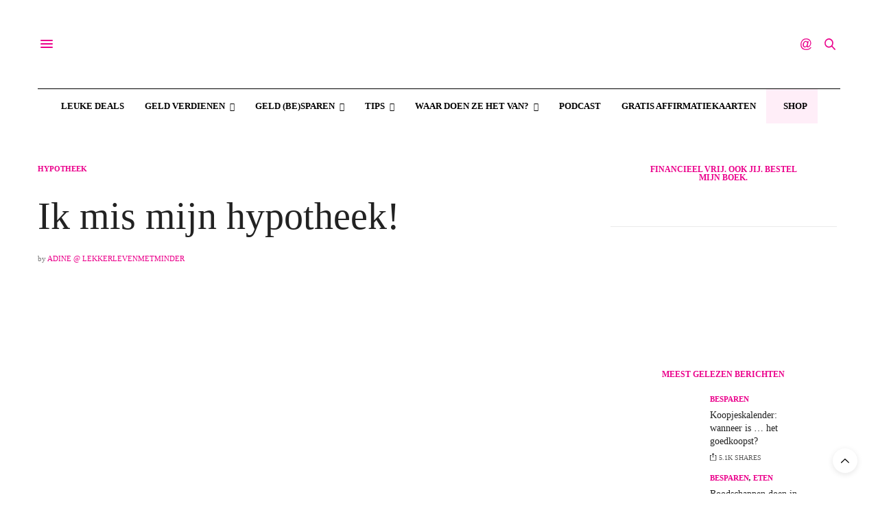

--- FILE ---
content_type: text/html; charset=UTF-8
request_url: https://lekkerlevenmetminder.nl/2016/10/04/ik-mis-mijn-hypotheek/
body_size: 42925
content:
<!DOCTYPE html>
<html xmlns="http://www.w3.org/1999/xhtml" lang="nl-NL"><head><link rel="preconnect" href="https://cfw51.rabbitloader.xyz"><link href="https://cfw51.rabbitloader.xyz/ldt8lzb1/v8.bf3eefbd5143032a1ca7a8428d5422ab.1.0.a28/rl.bs.critical.css?v=t8lzci" rel="stylesheet" fetchpriority="high" id="rabbit-critical-css-p1"><meta charset="UTF-8"></meta><meta name="viewport" content="width=device-width, initial-scale=1, maximum-scale=1, viewport-fit=cover"></meta><link rel="profile" href="http://gmpg.org/xfn/11"></link><meta http-equiv="x-dns-prefetch-control" content="on"></meta><link rel="dns-prefetch" href="//fonts.googleapis.com"></link><link rel="dns-prefetch" href="//fonts.gstatic.com"></link><link rel="dns-prefetch" href="//0.gravatar.com/"></link><link rel="dns-prefetch" href="//2.gravatar.com/"></link><link rel="dns-prefetch" href="//1.gravatar.com/"></link><title>Ik mis mijn hypotheek! - Lekker Leven Met Minder - slimmer met geld</title><meta name="dc.title" content="Ik mis mijn hypotheek! - Lekker Leven Met Minder - slimmer met geld"></meta><meta name="dc.description" content="Ik had niet gedacht dat ik het ooit zou zeggen, maar eigenlijk mis ik heel stiekem mijn hypotheek een klein beetje. Het hebben van schulden lijkt veel meer te lonen dan sparen!"></meta><meta name="dc.relation" content="https://lekkerlevenmetminder.nl/2016/10/04/ik-mis-mijn-hypotheek/"></meta><meta name="dc.source" content="https://lekkerlevenmetminder.nl/"></meta><meta name="dc.language" content="nl_NL"></meta><meta name="description" content="Ik had niet gedacht dat ik het ooit zou zeggen, maar eigenlijk mis ik heel stiekem mijn hypotheek een klein beetje. Het hebben van schulden lijkt veel meer te lonen dan sparen!"></meta><meta name="robots" content="index, follow, max-snippet:-1, max-image-preview:large, max-video-preview:-1"></meta><link rel="canonical" href="https://lekkerlevenmetminder.nl/2016/10/04/ik-mis-mijn-hypotheek/"></link><meta property="og:url" content="https://lekkerlevenmetminder.nl/2016/10/04/ik-mis-mijn-hypotheek/"></meta><meta property="og:site_name" content="Lekker Leven Met Minder - slimmer met geld"></meta><meta property="og:locale" content="nl_NL"></meta><meta property="og:type" content="article"></meta><meta property="article:author" content="https://www.facebook.com/LekkerLevenMetMinder"></meta><meta property="article:publisher" content="https://www.facebook.com/LekkerLevenMetMinder"></meta><meta property="article:section" content="Hypotheek"></meta><meta property="article:tag" content="hypotheek"></meta><meta property="article:tag" content="lening"></meta><meta property="article:tag" content="schulden"></meta><meta property="article:tag" content="sparen"></meta><meta property="og:title" content="Ik mis mijn hypotheek! - Lekker Leven Met Minder - slimmer met geld"></meta><meta property="og:description" content="Ik had niet gedacht dat ik het ooit zou zeggen, maar eigenlijk mis ik heel stiekem mijn hypotheek een klein beetje. Het hebben van schulden lijkt veel meer te lonen dan sparen!"></meta><meta property="og:image" content="https://lekkerlevenmetminder.nl/wp-content/uploads/2017/05/bernadette-gatsby-11348.jpg"></meta><meta property="og:image:secure_url" content="https://lekkerlevenmetminder.nl/wp-content/uploads/2017/05/bernadette-gatsby-11348.jpg"></meta><meta property="og:image:width" content="470"></meta><meta property="og:image:height" content="313"></meta><meta property="fb:pages" content=""></meta><meta property="fb:admins" content=""></meta><meta property="fb:app_id" content=""></meta><meta name="twitter:card" content="summary"></meta><meta name="twitter:site" content="@lekkerlevenmetm"></meta><meta name="twitter:creator" content="@https://twitter.com/LekkerLevenMetM"></meta><meta name="twitter:title" content="Ik mis mijn hypotheek! - Lekker Leven Met Minder - slimmer met geld"></meta><meta name="twitter:description" content="Ik had niet gedacht dat ik het ooit zou zeggen, maar eigenlijk mis ik heel stiekem mijn hypotheek een klein beetje. Het hebben van schulden lijkt veel meer te lonen dan sparen!"></meta><meta name="twitter:image" content="https://lekkerlevenmetminder.nl/wp-content/uploads/2017/05/bernadette-gatsby-11348.jpg"></meta><link rel="dns-prefetch" href="//cdn.plyr.io"></link><link rel="dns-prefetch" href="//fonts.googleapis.com"></link><link rel="alternate" type="application/rss+xml" title="Lekker Leven Met Minder - slimmer met geld &raquo; feed" href="https://lekkerlevenmetminder.nl/feed/"></link><link rel="alternate" type="application/rss+xml" title="Lekker Leven Met Minder - slimmer met geld &raquo; reacties feed" href="https://lekkerlevenmetminder.nl/comments/feed/"></link><link rel="preconnect" href="//fonts.gstatic.com/" crossorigin=""></link><link rel="alternate" type="application/rss+xml" title="Lekker Leven Met Minder - slimmer met geld &raquo; Ik mis mijn hypotheek! reacties feed" href="https://lekkerlevenmetminder.nl/2016/10/04/ik-mis-mijn-hypotheek/feed/"></link><link rel="alternate" title="oEmbed (JSON)" type="application/json+oembed" href="https://lekkerlevenmetminder.nl/wp-json/oembed/1.0/embed?url=https%3A%2F%2Flekkerlevenmetminder.nl%2F2016%2F10%2F04%2Fik-mis-mijn-hypotheek%2F"></link><link rel="alternate" title="oEmbed (XML)" type="text/xml+oembed" href="https://lekkerlevenmetminder.nl/wp-json/oembed/1.0/embed?url=https%3A%2F%2Flekkerlevenmetminder.nl%2F2016%2F10%2F04%2Fik-mis-mijn-hypotheek%2F&amp;format=xml"></link><style id="wp-img-auto-sizes-contain-inline-css" type="text/css">
img:is([sizes=auto i],[sizes^="auto," i]){contain-intrinsic-size:3000px 1500px}
/*# sourceURL=wp-img-auto-sizes-contain-inline-css */
</style><style id="wp-block-library-inline-css" type="text/css">
:root{--wp-block-synced-color:#7a00df;--wp-block-synced-color--rgb:122,0,223;--wp-bound-block-color:var(--wp-block-synced-color);--wp-editor-canvas-background:#ddd;--wp-admin-theme-color:#007cba;--wp-admin-theme-color--rgb:0,124,186;--wp-admin-theme-color-darker-10:#006ba1;--wp-admin-theme-color-darker-10--rgb:0,107,160.5;--wp-admin-theme-color-darker-20:#005a87;--wp-admin-theme-color-darker-20--rgb:0,90,135;--wp-admin-border-width-focus:2px}@media (min-resolution:192dpi){:root{--wp-admin-border-width-focus:1.5px}}.wp-element-button{cursor:pointer}:root .has-very-light-gray-background-color{background-color:#eee}:root .has-very-dark-gray-background-color{background-color:#313131}:root .has-very-light-gray-color{color:#eee}:root .has-very-dark-gray-color{color:#313131}:root .has-vivid-green-cyan-to-vivid-cyan-blue-gradient-background{background:linear-gradient(135deg,#00d084,#0693e3)}:root .has-purple-crush-gradient-background{background:linear-gradient(135deg,#34e2e4,#4721fb 50%,#ab1dfe)}:root .has-hazy-dawn-gradient-background{background:linear-gradient(135deg,#faaca8,#dad0ec)}:root .has-subdued-olive-gradient-background{background:linear-gradient(135deg,#fafae1,#67a671)}:root .has-atomic-cream-gradient-background{background:linear-gradient(135deg,#fdd79a,#004a59)}:root .has-nightshade-gradient-background{background:linear-gradient(135deg,#330968,#31cdcf)}:root .has-midnight-gradient-background{background:linear-gradient(135deg,#020381,#2874fc)}:root{--wp--preset--font-size--normal:16px;--wp--preset--font-size--huge:42px}.has-regular-font-size{font-size:1em}.has-larger-font-size{font-size:2.625em}.has-normal-font-size{font-size:var(--wp--preset--font-size--normal)}.has-huge-font-size{font-size:var(--wp--preset--font-size--huge)}.has-text-align-center{text-align:center}.has-text-align-left{text-align:left}.has-text-align-right{text-align:right}.has-fit-text{white-space:nowrap!important}#end-resizable-editor-section{display:none}.aligncenter{clear:both}.items-justified-left{justify-content:flex-start}.items-justified-center{justify-content:center}.items-justified-right{justify-content:flex-end}.items-justified-space-between{justify-content:space-between}.screen-reader-text{border:0;clip-path:inset(50%);height:1px;margin:-1px;overflow:hidden;padding:0;position:absolute;width:1px;word-wrap:normal!important}.screen-reader-text:focus{background-color:#ddd;clip-path:none;color:#444;display:block;font-size:1em;height:auto;left:5px;line-height:normal;padding:15px 23px 14px;text-decoration:none;top:5px;width:auto;z-index:100000}html :where(.has-border-color){border-style:solid}html :where([style*=border-top-color]){border-top-style:solid}html :where([style*=border-right-color]){border-right-style:solid}html :where([style*=border-bottom-color]){border-bottom-style:solid}html :where([style*=border-left-color]){border-left-style:solid}html :where([style*=border-width]){border-style:solid}html :where([style*=border-top-width]){border-top-style:solid}html :where([style*=border-right-width]){border-right-style:solid}html :where([style*=border-bottom-width]){border-bottom-style:solid}html :where([style*=border-left-width]){border-left-style:solid}html :where(img[class*=wp-image-]){height:auto;max-width:100%}:where(figure){margin:0 0 1em}html :where(.is-position-sticky){--wp-admin--admin-bar--position-offset:var(--wp-admin--admin-bar--height,0px)}@media screen and (max-width:600px){html :where(.is-position-sticky){--wp-admin--admin-bar--position-offset:0px}}

/*# sourceURL=wp-block-library-inline-css */
</style><style id="global-styles-inline-css" type="text/css">
:root{--wp--preset--aspect-ratio--square: 1;--wp--preset--aspect-ratio--4-3: 4/3;--wp--preset--aspect-ratio--3-4: 3/4;--wp--preset--aspect-ratio--3-2: 3/2;--wp--preset--aspect-ratio--2-3: 2/3;--wp--preset--aspect-ratio--16-9: 16/9;--wp--preset--aspect-ratio--9-16: 9/16;--wp--preset--color--black: #000000;--wp--preset--color--cyan-bluish-gray: #abb8c3;--wp--preset--color--white: #ffffff;--wp--preset--color--pale-pink: #f78da7;--wp--preset--color--vivid-red: #cf2e2e;--wp--preset--color--luminous-vivid-orange: #ff6900;--wp--preset--color--luminous-vivid-amber: #fcb900;--wp--preset--color--light-green-cyan: #7bdcb5;--wp--preset--color--vivid-green-cyan: #00d084;--wp--preset--color--pale-cyan-blue: #8ed1fc;--wp--preset--color--vivid-cyan-blue: #0693e3;--wp--preset--color--vivid-purple: #9b51e0;--wp--preset--color--thb-accent: #eb008b;--wp--preset--gradient--vivid-cyan-blue-to-vivid-purple: linear-gradient(135deg,rgb(6,147,227) 0%,rgb(155,81,224) 100%);--wp--preset--gradient--light-green-cyan-to-vivid-green-cyan: linear-gradient(135deg,rgb(122,220,180) 0%,rgb(0,208,130) 100%);--wp--preset--gradient--luminous-vivid-amber-to-luminous-vivid-orange: linear-gradient(135deg,rgb(252,185,0) 0%,rgb(255,105,0) 100%);--wp--preset--gradient--luminous-vivid-orange-to-vivid-red: linear-gradient(135deg,rgb(255,105,0) 0%,rgb(207,46,46) 100%);--wp--preset--gradient--very-light-gray-to-cyan-bluish-gray: linear-gradient(135deg,rgb(238,238,238) 0%,rgb(169,184,195) 100%);--wp--preset--gradient--cool-to-warm-spectrum: linear-gradient(135deg,rgb(74,234,220) 0%,rgb(151,120,209) 20%,rgb(207,42,186) 40%,rgb(238,44,130) 60%,rgb(251,105,98) 80%,rgb(254,248,76) 100%);--wp--preset--gradient--blush-light-purple: linear-gradient(135deg,rgb(255,206,236) 0%,rgb(152,150,240) 100%);--wp--preset--gradient--blush-bordeaux: linear-gradient(135deg,rgb(254,205,165) 0%,rgb(254,45,45) 50%,rgb(107,0,62) 100%);--wp--preset--gradient--luminous-dusk: linear-gradient(135deg,rgb(255,203,112) 0%,rgb(199,81,192) 50%,rgb(65,88,208) 100%);--wp--preset--gradient--pale-ocean: linear-gradient(135deg,rgb(255,245,203) 0%,rgb(182,227,212) 50%,rgb(51,167,181) 100%);--wp--preset--gradient--electric-grass: linear-gradient(135deg,rgb(202,248,128) 0%,rgb(113,206,126) 100%);--wp--preset--gradient--midnight: linear-gradient(135deg,rgb(2,3,129) 0%,rgb(40,116,252) 100%);--wp--preset--font-size--small: 13px;--wp--preset--font-size--medium: 20px;--wp--preset--font-size--large: 36px;--wp--preset--font-size--x-large: 42px;--wp--preset--spacing--20: 0.44rem;--wp--preset--spacing--30: 0.67rem;--wp--preset--spacing--40: 1rem;--wp--preset--spacing--50: 1.5rem;--wp--preset--spacing--60: 2.25rem;--wp--preset--spacing--70: 3.38rem;--wp--preset--spacing--80: 5.06rem;--wp--preset--shadow--natural: 6px 6px 9px rgba(0, 0, 0, 0.2);--wp--preset--shadow--deep: 12px 12px 50px rgba(0, 0, 0, 0.4);--wp--preset--shadow--sharp: 6px 6px 0px rgba(0, 0, 0, 0.2);--wp--preset--shadow--outlined: 6px 6px 0px -3px rgb(255, 255, 255), 6px 6px rgb(0, 0, 0);--wp--preset--shadow--crisp: 6px 6px 0px rgb(0, 0, 0);}:where(.is-layout-flex){gap: 0.5em;}:where(.is-layout-grid){gap: 0.5em;}body .is-layout-flex{display: flex;}.is-layout-flex{flex-wrap: wrap;align-items: center;}.is-layout-flex > :is(*, div){margin: 0;}body .is-layout-grid{display: grid;}.is-layout-grid > :is(*, div){margin: 0;}:where(.wp-block-columns.is-layout-flex){gap: 2em;}:where(.wp-block-columns.is-layout-grid){gap: 2em;}:where(.wp-block-post-template.is-layout-flex){gap: 1.25em;}:where(.wp-block-post-template.is-layout-grid){gap: 1.25em;}.has-black-color{color: var(--wp--preset--color--black) !important;}.has-cyan-bluish-gray-color{color: var(--wp--preset--color--cyan-bluish-gray) !important;}.has-white-color{color: var(--wp--preset--color--white) !important;}.has-pale-pink-color{color: var(--wp--preset--color--pale-pink) !important;}.has-vivid-red-color{color: var(--wp--preset--color--vivid-red) !important;}.has-luminous-vivid-orange-color{color: var(--wp--preset--color--luminous-vivid-orange) !important;}.has-luminous-vivid-amber-color{color: var(--wp--preset--color--luminous-vivid-amber) !important;}.has-light-green-cyan-color{color: var(--wp--preset--color--light-green-cyan) !important;}.has-vivid-green-cyan-color{color: var(--wp--preset--color--vivid-green-cyan) !important;}.has-pale-cyan-blue-color{color: var(--wp--preset--color--pale-cyan-blue) !important;}.has-vivid-cyan-blue-color{color: var(--wp--preset--color--vivid-cyan-blue) !important;}.has-vivid-purple-color{color: var(--wp--preset--color--vivid-purple) !important;}.has-black-background-color{background-color: var(--wp--preset--color--black) !important;}.has-cyan-bluish-gray-background-color{background-color: var(--wp--preset--color--cyan-bluish-gray) !important;}.has-white-background-color{background-color: var(--wp--preset--color--white) !important;}.has-pale-pink-background-color{background-color: var(--wp--preset--color--pale-pink) !important;}.has-vivid-red-background-color{background-color: var(--wp--preset--color--vivid-red) !important;}.has-luminous-vivid-orange-background-color{background-color: var(--wp--preset--color--luminous-vivid-orange) !important;}.has-luminous-vivid-amber-background-color{background-color: var(--wp--preset--color--luminous-vivid-amber) !important;}.has-light-green-cyan-background-color{background-color: var(--wp--preset--color--light-green-cyan) !important;}.has-vivid-green-cyan-background-color{background-color: var(--wp--preset--color--vivid-green-cyan) !important;}.has-pale-cyan-blue-background-color{background-color: var(--wp--preset--color--pale-cyan-blue) !important;}.has-vivid-cyan-blue-background-color{background-color: var(--wp--preset--color--vivid-cyan-blue) !important;}.has-vivid-purple-background-color{background-color: var(--wp--preset--color--vivid-purple) !important;}.has-black-border-color{border-color: var(--wp--preset--color--black) !important;}.has-cyan-bluish-gray-border-color{border-color: var(--wp--preset--color--cyan-bluish-gray) !important;}.has-white-border-color{border-color: var(--wp--preset--color--white) !important;}.has-pale-pink-border-color{border-color: var(--wp--preset--color--pale-pink) !important;}.has-vivid-red-border-color{border-color: var(--wp--preset--color--vivid-red) !important;}.has-luminous-vivid-orange-border-color{border-color: var(--wp--preset--color--luminous-vivid-orange) !important;}.has-luminous-vivid-amber-border-color{border-color: var(--wp--preset--color--luminous-vivid-amber) !important;}.has-light-green-cyan-border-color{border-color: var(--wp--preset--color--light-green-cyan) !important;}.has-vivid-green-cyan-border-color{border-color: var(--wp--preset--color--vivid-green-cyan) !important;}.has-pale-cyan-blue-border-color{border-color: var(--wp--preset--color--pale-cyan-blue) !important;}.has-vivid-cyan-blue-border-color{border-color: var(--wp--preset--color--vivid-cyan-blue) !important;}.has-vivid-purple-border-color{border-color: var(--wp--preset--color--vivid-purple) !important;}.has-vivid-cyan-blue-to-vivid-purple-gradient-background{background: var(--wp--preset--gradient--vivid-cyan-blue-to-vivid-purple) !important;}.has-light-green-cyan-to-vivid-green-cyan-gradient-background{background: var(--wp--preset--gradient--light-green-cyan-to-vivid-green-cyan) !important;}.has-luminous-vivid-amber-to-luminous-vivid-orange-gradient-background{background: var(--wp--preset--gradient--luminous-vivid-amber-to-luminous-vivid-orange) !important;}.has-luminous-vivid-orange-to-vivid-red-gradient-background{background: var(--wp--preset--gradient--luminous-vivid-orange-to-vivid-red) !important;}.has-very-light-gray-to-cyan-bluish-gray-gradient-background{background: var(--wp--preset--gradient--very-light-gray-to-cyan-bluish-gray) !important;}.has-cool-to-warm-spectrum-gradient-background{background: var(--wp--preset--gradient--cool-to-warm-spectrum) !important;}.has-blush-light-purple-gradient-background{background: var(--wp--preset--gradient--blush-light-purple) !important;}.has-blush-bordeaux-gradient-background{background: var(--wp--preset--gradient--blush-bordeaux) !important;}.has-luminous-dusk-gradient-background{background: var(--wp--preset--gradient--luminous-dusk) !important;}.has-pale-ocean-gradient-background{background: var(--wp--preset--gradient--pale-ocean) !important;}.has-electric-grass-gradient-background{background: var(--wp--preset--gradient--electric-grass) !important;}.has-midnight-gradient-background{background: var(--wp--preset--gradient--midnight) !important;}.has-small-font-size{font-size: var(--wp--preset--font-size--small) !important;}.has-medium-font-size{font-size: var(--wp--preset--font-size--medium) !important;}.has-large-font-size{font-size: var(--wp--preset--font-size--large) !important;}.has-x-large-font-size{font-size: var(--wp--preset--font-size--x-large) !important;}
/*# sourceURL=global-styles-inline-css */
</style><style id="classic-theme-styles-inline-css" type="text/css">
/*! This file is auto-generated */
.wp-block-button__link{color:#fff;background-color:#32373c;border-radius:9999px;box-shadow:none;text-decoration:none;padding:calc(.667em + 2px) calc(1.333em + 2px);font-size:1.125em}.wp-block-file__button{background:#32373c;color:#fff;text-decoration:none}
/*# sourceURL=/wp-includes/css/classic-themes.min.css */
</style><link rel="rl-stylesheet" id="wp-components-css" href="https://cdn.shortpixel.ai/spai/q_lossy+ret_auto+to_webp+v_242/lekkerlevenmetminder.nl/wp-includes/css/dist/components/style.min.css" data-spai-egr="1" media="all"></link><link rel="rl-stylesheet" id="wp-preferences-css" href="https://cdn.shortpixel.ai/spai/q_lossy+ret_auto+to_webp+v_242/lekkerlevenmetminder.nl/wp-includes/css/dist/preferences/style.min.css" data-spai-egr="1" media="all"></link><link rel="rl-stylesheet" id="wp-block-editor-css" href="https://cdn.shortpixel.ai/spai/q_lossy+ret_auto+to_webp+v_242/lekkerlevenmetminder.nl/wp-includes/css/dist/block-editor/style.min.css" data-spai-egr="1" media="all"></link><link rel="rl-stylesheet" id="popup-maker-block-library-style-css" href="https://cdn.shortpixel.ai/spai/q_lossy+ret_auto+to_webp+v_242/lekkerlevenmetminder.nl/wp-content/plugins/popup-maker/dist/packages/block-library-style.css" data-spai-egr="1" media="all"></link><link rel="rl-stylesheet" id="cmplz-general-css" href="https://cdn.shortpixel.ai/spai/q_lossy+ret_auto+to_webp+v_242/lekkerlevenmetminder.nl/wp-content/plugins/complianz-gdpr/assets/css/cookieblocker.min.css" data-spai-egr="1" media="all"></link><link rel="rl-stylesheet" id="ez-toc-css" href="https://cdn.shortpixel.ai/spai/q_lossy+ret_auto+to_webp+v_242/lekkerlevenmetminder.nl/wp-content/plugins/easy-table-of-contents/assets/css/screen.min.css" data-spai-egr="1" media="all"></link><style id="ez-toc-inline-css" type="text/css">
div#ez-toc-container .ez-toc-title {font-size: 120%;}div#ez-toc-container .ez-toc-title {font-weight: 500;}div#ez-toc-container ul li , div#ez-toc-container ul li a {font-size: 95%;}div#ez-toc-container ul li , div#ez-toc-container ul li a {font-weight: 500;}div#ez-toc-container nav ul ul li {font-size: 90%;}div#ez-toc-container {background: #fff;border: 1px solid #eb008b;}div#ez-toc-container p.ez-toc-title , #ez-toc-container .ez_toc_custom_title_icon , #ez-toc-container .ez_toc_custom_toc_icon {color: #999;}div#ez-toc-container ul.ez-toc-list a {color: #eb008b;}div#ez-toc-container ul.ez-toc-list a:hover {color: #2a6496;}div#ez-toc-container ul.ez-toc-list a:visited {color: #428bca;}.ez-toc-counter nav ul li a::before {color: ;}.ez-toc-box-title {font-weight: bold; margin-bottom: 10px; text-align: center; text-transform: uppercase; letter-spacing: 1px; color: #666; padding-bottom: 5px;position:absolute;top:-4%;left:5%;background-color: inherit;transition: top 0.3s ease;}.ez-toc-box-title.toc-closed {top:-25%;}
.ez-toc-container-direction {direction: ltr;}.ez-toc-counter ul{counter-reset: item ;}.ez-toc-counter nav ul li a::before {content: counters(item, '.', decimal) '. ';display: inline-block;counter-increment: item;flex-grow: 0;flex-shrink: 0;margin-right: .2em; float: left; }.ez-toc-widget-direction {direction: ltr;}.ez-toc-widget-container ul{counter-reset: item ;}.ez-toc-widget-container nav ul li a::before {content: counters(item, '.', decimal) '. ';display: inline-block;counter-increment: item;flex-grow: 0;flex-shrink: 0;margin-right: .2em; float: left; }
/*# sourceURL=ez-toc-inline-css */
</style><link rel="rl-stylesheet" id="thb-app-css" href="https://cdn.shortpixel.ai/spai/q_lossy+ret_auto+to_webp+v_242/lekkerlevenmetminder.nl/wp-content/themes/thevoux-wp/assets/css/app.css" data-spai-egr="1" media="all"></link><style id="thb-app-inline-css" type="text/css">
body {font-family:Open Sans, 'BlinkMacSystemFont', -apple-system, 'Roboto', 'Lucida Sans';}@media only screen and (min-width:40.063em) {.header .logo .logoimg {max-height:400px;}.header .logo .logoimg[src$=".svg"] {max-height:100%;height:400px;}}h1, h2, h3, h4, h5, h6, .mont, .wpcf7-response-output, label, .select-wrapper select, .wp-caption .wp-caption-text, .smalltitle, .toggle .title, q, blockquote p, cite, table tr th, table tr td, #footer.style3 .menu, #footer.style2 .menu, #footer.style4 .menu, .product-title, .social_bar, .widget.widget_socialcounter ul.style2 li {font-family:Open Sans, 'BlinkMacSystemFont', -apple-system, 'Roboto', 'Lucida Sans';}input[type="submit"],.button,.btn,.thb-text-button {font-family:Open Sans, 'BlinkMacSystemFont', -apple-system, 'Roboto', 'Lucida Sans';}em {}h1,.h1 {}h2 {}h3 {}h4 {}h5 {}h6 {}a,.header .nav_holder.dark .full-menu-container .full-menu > li > a:hover,.full-menu-container.light-menu-color .full-menu > li > a:hover,.full-menu-container .full-menu > li.active > a, .full-menu-container .full-menu > li.sfHover > a,.full-menu-container .full-menu > li > a:hover,.full-menu-container .full-menu > li.menu-item-has-children.menu-item-mega-parent .thb_mega_menu_holder .thb_mega_menu li.active a,.full-menu-container .full-menu > li.menu-item-has-children.menu-item-mega-parent .thb_mega_menu_holder .thb_mega_menu li.active a .fa,.post.featured-style4 .featured-title,.post-detail .article-tags a,.post .post-content .post-review .average,.post .post-content .post-review .thb-counter,#archive-title h1 span,.widget > strong.style1,.widget.widget_recent_entries ul li .url, .widget.widget_recent_comments ul li .url,.thb-mobile-menu li a.active,.thb-mobile-menu-secondary li a:hover,q, blockquote p,cite,.notification-box a:not(.button),.video_playlist .video_play.vertical.video-active,.video_playlist .video_play.vertical.video-active h6,.not-found p,.thb_tabs .tabs h6 a:hover,.thb_tabs .tabs dd.active h6 a,.cart_totals table tr.order-total td,.shop_table tbody tr td.order-status.approved,.shop_table tbody tr td.product-quantity .wishlist-in-stock,.shop_table tbody tr td.product-stock-status .wishlist-in-stock ,.payment_methods li .about_paypal,.place-order .terms label a,.woocommerce-MyAccount-navigation ul li:hover a, .woocommerce-MyAccount-navigation ul li.is-active a,.product .product-information .price > .amount,.product .product-information .price ins .amount,.product .product-information .wc-forward:hover,.product .product-information .product_meta > span a,.product .product-information .product_meta > span .sku,.woocommerce-tabs .wc-tabs li a:hover,.woocommerce-tabs .wc-tabs li.active a,.thb-selectionSharer a.email:hover,.widget ul.menu .current-menu-item>a,.btn.transparent-accent, .btn:focus.transparent-accent, .button.transparent-accent, input[type=submit].transparent-accent,.has-thb-accent-color,.wp-block-button .wp-block-button__link.has-thb-accent-color {color:#eb008b;}.plyr__control--overlaid,.plyr--video .plyr__control.plyr__tab-focus, .plyr--video .plyr__control:hover, .plyr--video .plyr__control[aria-expanded=true] {background:#eb008b;}.plyr--full-ui input[type=range] {color:#eb008b;}.header-submenu-style2 .full-menu-container .full-menu > li.menu-item-has-children.menu-item-mega-parent .thb_mega_menu_holder,.custom_check + .custom_label:hover:before,.thb-pricing-table .thb-pricing-column.highlight-true .pricing-container,.woocommerce-MyAccount-navigation ul li:hover a, .woocommerce-MyAccount-navigation ul li.is-active a,.thb_3dimg:hover .image_link,.btn.transparent-accent, .btn:focus.transparent-accent, .button.transparent-accent, input[type=submit].transparent-accent,.posts.style13-posts .pagination ul .page-numbers:not(.dots):hover, .posts.style13-posts .pagination ul .page-numbers.current, .posts.style13-posts .pagination .nav-links .page-numbers:not(.dots):hover, .posts.style13-posts .pagination .nav-links .page-numbers.current {border-color:#eb008b;}.header .social-holder .social_header:hover .social_icon,.thb_3dimg .title svg,.thb_3dimg .arrow svg {fill:#eb008b;}.header .social-holder .quick_cart .float_count,.header.fixed .progress,.post .post-gallery.has-gallery:after,.post.featured-style4:hover .featured-title,.post-detail .post-detail-gallery .gallery-link:hover,.thb-progress span,#archive-title,.widget .count-image .count,.slick-nav:hover,.btn:not(.white):hover,.btn:not(.white):focus:hover,.button:not(.white):hover,input[type=submit]:not(.white):hover,.btn.accent,.btn:focus.accent,.button.accent,input[type=submit].accent,.custom_check + .custom_label:after,[class^="tag-link"]:hover, .tag-cloud-link:hover.category_container.style3:before,.highlight.accent,.video_playlist .video_play.video-active,.thb_tabs .tabs h6 a:after,.btn.transparent-accent:hover, .btn:focus.transparent-accent:hover, .button.transparent-accent:hover, input[type=submit].transparent-accent:hover,.thb-hotspot-container .thb-hotspot.pin-accent,.posts.style13-posts .pagination ul .page-numbers:not(.dots):hover, .posts.style13-posts .pagination ul .page-numbers.current, .posts.style13-posts .pagination .nav-links .page-numbers:not(.dots):hover, .posts.style13-posts .pagination .nav-links .page-numbers.current,.has-thb-accent-background-color,.wp-block-button .wp-block-button__link.has-thb-accent-background-color {background-color:#eb008b;}.btn.accent:hover,.btn:focus.accent:hover,.button.accent:hover,input[type=submit].accent:hover {background-color:#d4007d;}.header-submenu-style2 .full-menu-container .full-menu > li.menu-item-has-children .sub-menu:not(.thb_mega_menu),.woocommerce-MyAccount-navigation ul li:hover + li a, .woocommerce-MyAccount-navigation ul li.is-active + li a {border-top-color:#eb008b;}.woocommerce-tabs .wc-tabs li a:after {border-bottom-color:#eb008b;}.header-submenu-style2 .full-menu-container .full-menu>li.menu-item-has-children .sub-menu:not(.thb_mega_menu),.header-submenu-style2 .full-menu-container .full-menu>li.menu-item-has-children.menu-item-mega-parent .thb_mega_menu_holder {border-top-color:#eb008b;}.header-submenu-style3 .full-menu-container .full-menu>li.menu-item-has-children.menu-item-mega-parent .thb_mega_menu_holder .thb_mega_menu li.active a,.header-submenu-style3 .full-menu-container .full-menu > li.menu-item-has-children .sub-menu:not(.thb_mega_menu) li a:hover {background:rgba(235,0,139, 0.2);}.post.carousel-style12:hover {background:rgba(235,0,139, 0.1);}blockquote:before,blockquote:after {background:rgba(235,0,139, 0.2);}@media only screen and (max-width:40.063em) {.post.featured-style4 .featured-title,.post.category-widget-slider .featured-title {background:#eb008b;}}.post .post-content p a { color:#eb008b !important; }.post .post-content p a:hover { color:#8224e3 !important; }.full-menu-container .full-menu > li > a { color:#000000 !important; }.full-menu-container .full-menu > li > a:hover { color:#eb008b !important; }.full-menu-container.light-menu-color .full-menu > li > a { color:#000000 !important; }.full-menu-container.light-menu-color .full-menu > li > a:hover { color:#eb008b !important; }#footer .widget a { color:#000000 !important; }#footer .widget a:hover { color:#eb008b !important; }#mobile-menu .thb-mobile-menu>li> a { color:#000000 !important; }#mobile-menu .thb-mobile-menu>li> a:hover { color:#eb008b !important; }#mobile-menu.dark .thb-mobile-menu>li> a { color:#000000 !important; }#mobile-menu.dark .thb-mobile-menu>li> a:hover { color:#eb008b !important; }#mobile-menu .thb-mobile-menu-secondary a { color:#000000 !important; }#mobile-menu .thb-mobile-menu-secondary a:hover { color:#eb008b !important; }#mobile-menu.dark .thb-mobile-menu-secondary a { color:#000000 !important; }#mobile-menu.dark .thb-mobile-menu-secondary a:hover { color:#eb008b !important; }.mobile-toggle span,.light-title .mobile-toggle span {background:#eb008b;}.quick_search .search_icon,.header .social-holder .social_toggle svg,.header .social-holder .quick_cart svg {fill:#eb008b;}.widget > strong {color:#eb008b !important;}.header.fixed .header_top .progress {background:#eb008b;}body {color:#000000;}#footer p,#footer.dark p {color:#000000;}.full-menu-container .full-menu > li > a,#footer.style2 .menu,#footer.style3 .menu,#footer.style4 .menu,#footer.style5 .menu {font-family:Open Sans, 'BlinkMacSystemFont', -apple-system, 'Roboto', 'Lucida Sans';}.subheader-menu>li>a {}.full-menu-container .full-menu > li > a,#footer.style2 .menu,#footer.style3 .menu,#footer.style4 .menu,#footer.style5 .menu {font-family:Open Sans, 'BlinkMacSystemFont', -apple-system, 'Roboto', 'Lucida Sans';}.thb-mobile-menu>li>a,.thb-mobile-menu-secondary li a {font-family:Open Sans, 'BlinkMacSystemFont', -apple-system, 'Roboto', 'Lucida Sans';}.thb-mobile-menu .sub-menu li a {font-family:Open Sans, 'BlinkMacSystemFont', -apple-system, 'Roboto', 'Lucida Sans';}.post .post-title h1 {}.widget > strong {font-family:Open Sans, 'BlinkMacSystemFont', -apple-system, 'Roboto', 'Lucida Sans';color:#eb008b;font-size:10px;}.post-links,.thb-post-top,.post-meta,.post-author,.post-title-bullets li button span {font-family:Open Sans, 'BlinkMacSystemFont', -apple-system, 'Roboto', 'Lucida Sans';}.post-detail .post-content:before {}.social_bar ul li a {}#footer.style2 .menu,#footer.style3 .menu,#footer.style4 .menu,#footer.style5 .menu {}.post-detail-style2-row .post-detail .post-title-container,.sidebar .sidebar_inner {background-color:#ffffff}.post .thb-post-top .post-date{display:none;}.ad_container_bottom p span {display:none !important;}.header .nav_holder.dark .full-menu-container .full-menu>li>a {color:#000;}.home aside.post-author {display:none !important;}
/*# sourceURL=thb-app-inline-css */
</style><link rel="rl-stylesheet" id="thb-style-css" href="https://cdn.shortpixel.ai/spai/q_lossy+ret_auto+to_webp+v_242/lekkerlevenmetminder.nl/wp-content/themes/thevoux-wp/style.css" data-spai-egr="1" media="all"></link><style id="spai-fadein-inline-css" type="text/css">
img[data-spai]{opacity: 0;} div.woocommerce-product-gallery img[data-spai]{opacity: 1;} img[data-spai-egr],img[data-spai-lazy-loaded],img[data-spai-upd] {transition: opacity .5s linear .2s;-webkit-transition: opacity .5s linear .2s;-moz-transition: opacity .5s linear .2s;-o-transition: opacity .5s linear .2s; opacity: 1;}
/*# sourceURL=spai-fadein-inline-css */
</style><link rel="rl-stylesheet" id="tablepress-default-css" href="https://cdn.shortpixel.ai/spai/q_lossy+ret_auto+to_webp+v_242/lekkerlevenmetminder.nl/wp-content/plugins/tablepress/css/build/default.css" data-spai-egr="1" media="all"></link><link rel="rl-stylesheet" id="popup-maker-site-css" href="https://cdn.shortpixel.ai/spai/q_lossy+ret_auto+to_webp+v_242/lekkerlevenmetminder.nl/wp-content/uploads/pum/pum-site-styles.css?generated=1756137831&amp;ver=1.21.5" data-spai-egr="1" media="all"></link><script type="text/rlscript" async="" src="https://cfw51.rabbitloader.xyz/eyJjIjpmYWxzZSwiaCI6Imxla2tlcmxldmVubWV0bWluZGVyLm5sIiwidiI6MTgwMzkyNzM4NiwiciI6MX0/wp-content/plugins/burst-statistics/assets/js/timeme/timeme.min.js" id="burst-timeme-js"></script><script type="text/rlscript" src="https://cfw51.rabbitloader.xyz/eyJjIjpmYWxzZSwiaCI6Imxla2tlcmxldmVubWV0bWluZGVyLm5sIiwidiI6MTgwMzkyNzM4NiwiciI6MX0/wp-includes/js/dist/hooks.min.js" id="wp-hooks-js"></script><script type="text/rlscript" src="https://cfw51.rabbitloader.xyz/eyJjIjpmYWxzZSwiaCI6Imxla2tlcmxldmVubWV0bWluZGVyLm5sIiwidiI6MTgwMzkyNzM4NiwiciI6MX0/wp-includes/js/dist/i18n.min.js" id="wp-i18n-js"></script><script type="text/rlscript" id="wp-i18n-js-after">
/* <![CDATA[ */
wp.i18n.setLocaleData( { 'text direction\u0004ltr': [ 'ltr' ] } );
//# sourceURL=wp-i18n-js-after
/* ]]> */
</script><script type="text/rlscript" src="https://cfw51.rabbitloader.xyz/eyJjIjpmYWxzZSwiaCI6Imxla2tlcmxldmVubWV0bWluZGVyLm5sIiwidiI6MTgwMzkyNzM4NiwiciI6MX0/wp-includes/js/dist/url.min.js" id="wp-url-js"></script><script type="text/rlscript" id="wp-api-fetch-js-translations">
/* <![CDATA[ */
( function( domain, translations ) {
	var localeData = translations.locale_data[ domain ] || translations.locale_data.messages;
	localeData[""].domain = domain;
	wp.i18n.setLocaleData( localeData, domain );
} )( "default", {"translation-revision-date":"2025-12-16 18:13:25+0000","generator":"GlotPress\/4.0.3","domain":"messages","locale_data":{"messages":{"":{"domain":"messages","plural-forms":"nplurals=2; plural=n != 1;","lang":"nl"},"Could not get a valid response from the server.":["Kon geen geldige reactie van de server krijgen."],"Unable to connect. Please check your Internet connection.":["Kan geen verbinding maken. Controleer je internetverbinding."],"Media upload failed. If this is a photo or a large image, please scale it down and try again.":["Uploaden media mislukt. Als dit een foto of een grote afbeelding is, verklein deze dan en probeer opnieuw."],"The response is not a valid JSON response.":["De reactie is geen geldige JSON-reactie."]}},"comment":{"reference":"wp-includes\/js\/dist\/api-fetch.js"}} );
//# sourceURL=wp-api-fetch-js-translations
/* ]]> */
</script><script type="text/rlscript" src="https://cfw51.rabbitloader.xyz/eyJjIjpmYWxzZSwiaCI6Imxla2tlcmxldmVubWV0bWluZGVyLm5sIiwidiI6MTgwMzkyNzM4NiwiciI6MX0/wp-includes/js/dist/api-fetch.min.js" id="wp-api-fetch-js"></script><script type="text/rlscript" id="wp-api-fetch-js-after">
/* <![CDATA[ */
wp.apiFetch.use( wp.apiFetch.createRootURLMiddleware( "https://lekkerlevenmetminder.nl/wp-json/" ) );
wp.apiFetch.nonceMiddleware = wp.apiFetch.createNonceMiddleware( "8b35c8ea12" );
wp.apiFetch.use( wp.apiFetch.nonceMiddleware );
wp.apiFetch.use( wp.apiFetch.mediaUploadMiddleware );
wp.apiFetch.nonceEndpoint = "https://lekkerlevenmetminder.nl/wp-admin/admin-ajax.php?action=rest-nonce";
//# sourceURL=wp-api-fetch-js-after
/* ]]> */
</script><script type="text/rlscript" async="" src="https://cfw51.rabbitloader.xyz/eyJjIjpmYWxzZSwiaCI6Imxla2tlcmxldmVubWV0bWluZGVyLm5sIiwidiI6MTgwMzkyNzM4NiwiciI6MX0/wp-content/uploads/burst/js/burst.min.js" id="burst-js"></script><script type="text/rlscript" src="https://cfw51.rabbitloader.xyz/eyJjIjpmYWxzZSwiaCI6Imxla2tlcmxldmVubWV0bWluZGVyLm5sIiwidiI6MTgwMzkyNzM4NiwiciI6MX0/wp-includes/js/jquery/jquery.min.js" id="jquery-core-js"></script><script type="text/rlscript" src="https://cfw51.rabbitloader.xyz/eyJjIjpmYWxzZSwiaCI6Imxla2tlcmxldmVubWV0bWluZGVyLm5sIiwidiI6MTgwMzkyNzM4NiwiciI6MX0/wp-includes/js/jquery/jquery-migrate.min.js" id="jquery-migrate-js"></script><script type="text/rlscript" id="wp-disable-css-lazy-load-js-extra">
/* <![CDATA[ */
var WpDisableAsyncLinks = {"wp-disable-font-awesome":"https://lekkerlevenmetminder.nl/wp-content/themes/thevoux-wp/assets/css/font-awesome.min.css","wp-disable-google-fonts":"https://fonts.googleapis.com/css?family=Open%20Sans:300,400,500,600,700,800,300i,400i,500i,600i,700i,800i|Lora:400,500,600,700,400i,500i,600i,700i&subset=latin&display=swap"};
//# sourceURL=wp-disable-css-lazy-load-js-extra
/* ]]> */
</script><script type="text/rlscript" src="https://cfw51.rabbitloader.xyz/eyJjIjpmYWxzZSwiaCI6Imxla2tlcmxldmVubWV0bWluZGVyLm5sIiwidiI6MTgwMzkyNzM4NiwiciI6MX0/wp-content/plugins/wp-disable/js/css-lazy-load.min.js" id="wp-disable-css-lazy-load-js"></script><script type="text/rlscript" data-cfasync="false" data-spai-excluded="true">var _mmunch = {'front': false, 'page': false, 'post': false, 'category': false, 'author': false, 'search': false, 'attachment': false, 'tag': false};_mmunch['post'] = true; _mmunch['postData'] = {"ID":748,"post_name":"ik-mis-mijn-hypotheek","post_title":"Ik mis mijn hypotheek!","post_type":"post","post_author":"1","post_status":"publish"}; _mmunch['postCategories'] = [{"term_id":5,"name":"Hypotheek","slug":"hypotheek","term_group":0,"term_taxonomy_id":5,"taxonomy":"category","description":"Wat is een hypotheek? Welke vormen zijn er? En misschien nog wel een van de belangrijkste vragen: hoe kom je er vanaf?","parent":0,"count":163,"filter":"raw","cat_ID":5,"category_count":163,"category_description":"Wat is een hypotheek? Welke vormen zijn er? En misschien nog wel een van de belangrijkste vragen: hoe kom je er vanaf?","cat_name":"Hypotheek","category_nicename":"hypotheek","category_parent":0}]; _mmunch['postTags'] = [{"term_id":207,"name":"hypotheek","slug":"hypotheek","term_group":0,"term_taxonomy_id":207,"taxonomy":"post_tag","description":"","parent":0,"count":156,"filter":"raw"},{"term_id":474,"name":"lening","slug":"lening","term_group":0,"term_taxonomy_id":474,"taxonomy":"post_tag","description":"","parent":0,"count":7,"filter":"raw"},{"term_id":359,"name":"schulden","slug":"schulden","term_group":0,"term_taxonomy_id":359,"taxonomy":"post_tag","description":"","parent":0,"count":36,"filter":"raw"},{"term_id":72,"name":"sparen","slug":"sparen","term_group":0,"term_taxonomy_id":72,"taxonomy":"post_tag","description":"","parent":0,"count":376,"filter":"raw"}]; _mmunch['postAuthor'] = {"name":"Adine @ LekkerLevenMetMinder","ID":1};</script><script data-cfasync="false" src="//a.mailmunch.co/app/v1/site.js" id="mailmunch-script" data-plugin="mailmunch" data-mailmunch-site-id="486890" async="" data-spai-excluded="true" type="text/rlscript"></script><style>.cmplz-hidden {
					display: none !important;
				}</style><meta property="og:title" content="Ik mis mijn hypotheek!"></meta><meta property="og:type" content="article"></meta><meta property="og:description" content="Ik had niet gedacht dat ik het ooit zou zeggen, maar eigenlijk mis ik heel stiekem mijn hypotheek een klein beetje. Het hebben van schulden lijkt veel meer te lonen dan sparen!"></meta><meta property="og:image" content="https://lekkerlevenmetminder.nl/wp-content/uploads/2017/05/bernadette-gatsby-11348.jpg"></meta><meta property="og:url" content="https://lekkerlevenmetminder.nl/2016/10/04/ik-mis-mijn-hypotheek/"></meta><meta property="og:site_name" content="Lekker Leven Met Minder - slimmer met geld"></meta><link rel="pingback" href="https://lekkerlevenmetminder.nl/xmlrpc.php"></link><meta name="generator" content="Powered by WPBakery Page Builder - drag and drop page builder for WordPress."></meta><script type="text/plain" data-service="google-analytics" data-category="statistics" async="" data-cmplz-src="https://www.googletagmanager.com/gtag/js?id=G-72J82387D0"></script><script type="text/rlscript">
  window.dataLayer = window.dataLayer || [];
  function gtag(){dataLayer.push(arguments);}
  gtag('js', new Date());

  gtag('config', 'G-72J82387D0');
</script><meta name="verification" content="4a1563aab318329e80e7e482f000cc89"></meta><script type="text/plain" data-service="facebook" data-category="marketing">
  !function(f,b,e,v,n,t,s)
  {if(f.fbq)return;n=f.fbq=function(){n.callMethod?
  n.callMethod.apply(n,arguments):n.queue.push(arguments)};
  if(!f._fbq)f._fbq=n;n.push=n;n.loaded=!0;n.version='2.0';
  n.queue=[];t=b.createElement(e);t.async=!0;
  t.src=v;s=b.getElementsByTagName(e)[0];
  s.parentNode.insertBefore(t,s)}(window, document,'script',
  'https://connect.facebook.net/en_US/fbevents.js');
  fbq('init', '748622862147180');
  fbq('track', 'PageView');
</script><noscript><img height="1" width="1" style="display:none" src="[data-uri]" data-rl-src="https://www.facebook.com/tr?id=748622862147180&amp;ev=PageView&amp;noscript=1" class=" rl-lazyload" alt="img-0"></img></noscript><script type="text/plain" data-service="pinterest" data-category="marketing" async="" defer data-cmplz-src="//assets.pinterest.com/js/pinit.js"></script><script type="text/plain" data-service="pinterest" data-category="marketing" async="" defer data-pin-hover="true" data-pin-tall="true" data-cmplz-src="//assets.pinterest.com/js/pinit.js"></script><link rel="EditURI" type="application/rsd+xml" title="RSD" href="https://lekkerlevenmetminder.nl/xmlrpc.php?rsd"></link><script async="" custom-element="amp-auto-ads" src="https://cdn.ampproject.org/v0/amp-auto-ads-0.1.js" type="text/rlscript">
</script><link rel="alternate" href="https://lekkerlevenmetminder.nl" hreflang="nl-nl"></link><script type="text/rlscript">
    var _tip = _tip || [];
    (function(d,s,id){
        var js, tjs = d.getElementsByTagName(s)[0];
        if(d.getElementById(id)) { return; }
        js = d.createElement(s); js.id = id;
        js.async = true;
        js.src = d.location.protocol + '//app.truconversion.com/ti-js/39227/94b46.js';
        tjs.parentNode.insertBefore(js, tjs);
    }(document, 'script', 'ti-js'));
</script><script defer data-project="677e9ce064eee502d55dc768" src="https://cdn.jsdelivr.net/gh/litlyx/litlyx-js/browser/litlyx.js" type="text/rlscript"></script><link rel="icon" href="https://cdn.shortpixel.ai/spai/q_lossy+ret_img+to_webp/lekkerlevenmetminder.nl/wp-content/uploads/2017/05/cropped-unnamed-file-90x90.jpg" data-spai-egr="1" sizes="32x32"></link><link rel="icon" href="https://cdn.shortpixel.ai/spai/q_lossy+ret_img+to_webp/lekkerlevenmetminder.nl/wp-content/uploads/2017/05/cropped-unnamed-file-225x225.jpg" data-spai-egr="1" sizes="192x192"></link><link rel="apple-touch-icon" href="https://cdn.shortpixel.ai/spai/q_lossy+ret_img+to_webp/lekkerlevenmetminder.nl/wp-content/uploads/2017/05/cropped-unnamed-file-180x180.jpg" data-spai-egr="1"></link><meta name="msapplication-TileImage" content="https://lekkerlevenmetminder.nl/wp-content/uploads/2017/05/cropped-unnamed-file-270x270.jpg"></meta><style type="text/css" id="wp-custom-css">
			/*
Je kunt hier je eigen CSS toevoegen.

Klik op het help icoon om meer te leren.

/*put background color on Money Mind Academy*/
.full-menu-container .full-menu>li:last-child {
    background: #ffeef8 !important;
}
		</style><noscript><style> .wpb_animate_when_almost_visible { opacity: 1; }</style></noscript><link href="https://cdn.shortpixel.ai" rel="preconnect" crossorigin=""></link><script>var rlPageData = {"rlCached":"1","rlCacheRebuild":"N","rlModified":"","exp":"2026-01-24T21:47:08+00:00","ple":"aeyJkaWQjOiI2OTYxNDFmZGU3ZGIwNGJkNGMzNTg0NzUifQ","pls":37};</script><script data-rlskip="1" id="rl-sdk-js-0">!function(e,r,a,t){var n="searchParams",l="append",i="getTime",o="Date",d=e.rlPageData||{},f=d.rlCached;r.cookie="rlCached="+(f?"1":"0")+"; path=/;";let c=new e[o];function h(r){if(!r)return;let a=new e[o](r);return a&&a.getFullYear()>1970&&a<c}let u=h(d.exp),p=h(d.rlModified);(!f||u||p)&&!a&&setTimeout(function r(){let a=new e[o](p?d.rlModified:t);if(u){let f=new e[o](d.exp);f>a&&(a=f)}var h=new URL(location.href);h[n][l]("rl-warmup","1"),h[n][l]("rl-rand",c[i]()),h[n][l]("rl-only-after",a[i]()),fetch(h)},1e3)}(this,document,"","2026-01-09T21:47:08+00:00");</script><meta name="description" content="Ik mis mijn hypotheek! - Lekker Leven Met Minder - slimmer met geld"><style type="text/css">.rl-lazyload,.rl-lazyloading{opacity: 0.4; transition: opacity 400ms;}</style><script src="https://cfw51.rabbitloader.xyz/rl.cl.m.v5.3.27.js" fetchpriority="high" async=""></script></head><body data-cmplz="1" class="wp-singular post-template-default single single-post postid-748 single-format-image wp-theme-thevoux-wp article-dropcap-off thb-borders-off thb-rounded-forms-on social_black-off header_submenu_color-light mobile_menu_animation- header-submenu-style3 thb-pinit-on thb-single-product-ajax-on wpb-js-composer js-comp-ver-6.10.0 vc_responsive" data-burst_id="748" data-burst_type="post"><noscript><iframe src="about:blank" height="0" width="0" style="display:none;visibility:hidden" data-rl-src="https://www.googletagmanager.com/ns.html?id=GTM-K5NZXQ9" class=" rl-lazyload" loading="lazy" title="embedded content 1"></iframe></noscript><div id="wrapper" class="thb-page-transition-off"><div id="content-container"><div class="click-capture"></div><header class="header fixed "><div class="header_top cf"><div class="row full-width-row align-middle"><div class="small-3 medium-2 columns toggle-holder"><a href="#" class="mobile-toggle  small" aria-label="Link 0"><div><span></span><span></span><span></span></div></a></div><div class="small-6 medium-8 columns logo text-center active"><h6 id="page-title">Ik mis mijn hypotheek!</h6></div><div class="small-3 medium-2 columns text-right"><div class="social-holder style1"><aside class="social_header"><div><a href="https://www.facebook.com/LekkerLevenMetMinder" class="facebook icon-1x" target="_blank" aria-label="Link 1"><i class="fa fa-facebook-official"></i></a> <a href="https://nl.pinterest.com/lekkerlevenmetminder/" class="pinterest icon-1x" target="_blank" aria-label="Link 2"><i class="fa fa-pinterest"></i></a> <a href="https://twitter.com/LekkerLevenMetM" class="twitter icon-1x" target="_blank" aria-label="Link 3"><i class="fa fa-twitter"></i></a> <a href="https://www.linkedin.com/in/adineversluis/" class="linkedin icon-1x" target="_blank" aria-label="Link 4"><i class="fa fa-linkedin"></i></a> <a href="https://www.instagram.com/lekkerlevenmetminder" class="instagram icon-1x" target="_blank" aria-label="Link 5"><i class="fa fa-instagram"></i></a> <a href="http://www.youtube.com/c/LekkerLevenMetMinder" class="youtube icon-1x" target="_blank" aria-label="Link 6"><i class="fa fa-youtube-play"></i></a> <a href="https://open.spotify.com/show/77RpMvsuiAUtzRf2ZeVTvO" class="spotify icon-1x" target="_blank" aria-label="Link 7"><i class="fa fa-spotify"></i></a></div><i class="social_toggle"><svg xmlns="http://www.w3.org/2000/svg" width="16.2" height="16.2" viewBox="0 0 16.2 16.2"><path d="M9 11.2c-.4.4-.8.8-1.2 1-.4.3-.9.4-1.4.4-.5 0-1-.1-1.5-.4-.5-.3-.8-.7-1.2-1.3-.2-.7-.4-1.4-.4-2.1 0-.9.2-1.8.7-2.6.5-.9 1-1.5 1.7-2s1.3-.7 2-.7c.5 0 1 .1 1.4.4.5.2.8.6 1.2 1.1l.3-1.3h1.5l-1.2 5.6c-.2.8-.3 1.2-.3 1.3 0 .2.1.3.2.4.1.1.3.2.4.2.3 0 .7-.2 1.2-.5.6-.5 1.2-1 1.5-1.8.4-.7.6-1.5.6-2.3 0-.9-.3-1.8-.7-2.6-.5-.8-1.2-1.5-2.2-1.9-1-.5-2-.8-3.2-.8-1.3 0-2.5.3-3.6.9-1.1.6-1.9 1.5-2.5 2.6-.6 1.1-.9 2.4-.9 3.7 0 1.4.3 2.5.9 3.5.6 1 1.5 1.7 2.6 2.2 1.1.5 2.4.7 3.8.7 1.5 0 2.7-.2 3.7-.7 1-.5 1.7-1.1 2.2-1.8h1.5c-.3.6-.8 1.2-1.5 1.8-.7.6-1.5 1.1-2.5 1.4-1 .4-2.1.5-3.5.5-1.3 0-2.4-.2-3.5-.5s-2-.8-2.7-1.4c-.7-.6-1.3-1.4-1.7-2.2-.4-1-.6-2.2-.6-3.4C.1 7.2.4 6 1 4.7c.7-1.5 1.7-2.6 2.9-3.4C5.2.5 6.7.1 8.5.1c1.4 0 2.7.3 3.8.8 1.1.6 2 1.4 2.6 2.5.5 1 .8 2 .8 3.1 0 1.6-.6 3-1.7 4.3-1 1.1-2.1 1.7-3.4 1.7-.4 0-.7-.1-.9-.2-.2-.1-.4-.3-.5-.5-.1-.1-.2-.3-.2-.6zM4.9 8.9c0 .8.2 1.3.5 1.8.4.4.8.6 1.3.6.3 0 .6-.1 1-.3.3-.2.7-.5 1-.8.3-.4.6-.8.8-1.4.2-.6.3-1.1.3-1.7 0-.8-.2-1.3-.6-1.8-.4-.4-.8-.6-1.4-.6-.4 0-.7.1-1 .3-.3.2-.6.5-.9.9-.3.4-.5.9-.7 1.5-.2.5-.3 1-.3 1.5z"></path></svg></i></aside><aside class="quick_search"><svg xmlns="http://www.w3.org/2000/svg" version="1.1" class="search_icon" x="0" y="0" width="16.2" height="16.2" viewBox="0 0 16.2 16.2" enable-background="new 0 0 16.209 16.204" xml:space="preserve"><path d="M15.9 14.7l-4.3-4.3c0.9-1.1 1.4-2.5 1.4-4 0-3.5-2.9-6.4-6.4-6.4S0.1 3 0.1 6.5c0 3.5 2.9 6.4 6.4 6.4 1.4 0 2.8-0.5 3.9-1.3l4.4 4.3c0.2 0.2 0.4 0.2 0.6 0.2 0.2 0 0.4-0.1 0.6-0.2C16.2 15.6 16.2 15.1 15.9 14.7zM1.7 6.5c0-2.6 2.2-4.8 4.8-4.8s4.8 2.1 4.8 4.8c0 2.6-2.2 4.8-4.8 4.8S1.7 9.1 1.7 6.5z"></path></svg><form role="search" method="get" class="searchform" action="https://lekkerlevenmetminder.nl/"><label for="search-form-1" class="screen-reader-text">Search for:</label> <input type="text" id="search-form-1" class="search-field" value="" name="s" aria-label="search-form-1"></input></form></aside></div></div></div><span class="progress"></span></div><div class="nav_holder show-for-large"><nav class="full-menu-container text-center"><ul id="menu-hoofdmenu" class="full-menu nav submenu-style-style3"><li id="menu-item-16216" class="menu-item menu-item-type-post_type menu-item-object-page menu-item-16216"><a href="https://lekkerlevenmetminder.nl/corona-korting/" aria-label="Link 8">Leuke deals</a></li><li id="menu-item-15100" class="menu-item menu-item-type-taxonomy menu-item-object-category menu-item-has-children menu-item-15100"><a title="Geld verdienen" href="https://lekkerlevenmetminder.nl/geld-verdienen/" aria-label="Geld verdienen">Geld verdienen</a><ul class="sub-menu "><li id="menu-item-12427" class="menu-item menu-item-type-taxonomy menu-item-object-category menu-item-12427"><a href="https://lekkerlevenmetminder.nl/geld-verdienen/beleggen/" aria-label="Link 10">Beleggen</a></li><li id="menu-item-15110" class="menu-item menu-item-type-taxonomy menu-item-object-category menu-item-15110"><a href="https://lekkerlevenmetminder.nl/geld/financieel-onafhankelijk-worden/" aria-label="Link 11">Financieel onafhankelijk worden</a></li><li id="menu-item-15101" class="menu-item menu-item-type-taxonomy menu-item-object-post_tag menu-item-15101"><a title="Snel geld verdienen" href="https://lekkerlevenmetminder.nl/tag/geld-verdienen/" aria-label="Snel geld verdienen">Geld verdienen</a></li><li id="menu-item-7668" class="menu-item menu-item-type-taxonomy menu-item-object-post_tag menu-item-7668"><a title="Laat geld voor je werken: lees hier meer over passief inkomen" href="https://lekkerlevenmetminder.nl/tag/passief-inkomen/" aria-label="Laat geld voor je werken: lees hier meer over passief inkomen">Passief inkomen</a></li><li id="menu-item-7585" class="menu-item menu-item-type-taxonomy menu-item-object-post_tag menu-item-7585"><a title="Ondernemen" href="https://lekkerlevenmetminder.nl/tag/ondernemen/" aria-label="Ondernemen">Ondernemen</a></li></ul></li><li id="menu-item-7669" class="menu-item menu-item-type-taxonomy menu-item-object-post_tag menu-item-has-children menu-item-7669"><a title="Geld sparen of besparen" href="https://lekkerlevenmetminder.nl/tag/geld/" aria-label="Geld sparen of besparen">Geld (be)sparen</a><ul class="sub-menu "><li id="menu-item-16087" class="menu-item menu-item-type-post_type menu-item-object-page menu-item-16087"><a href="https://lekkerlevenmetminder.nl/corona-korting/" aria-label="Link 16">Leuke deals</a></li><li id="menu-item-15102" class="menu-item menu-item-type-taxonomy menu-item-object-post_tag menu-item-15102"><a title="Budgetteren" href="https://lekkerlevenmetminder.nl/tag/budget/" aria-label="Budgetteren">Budgetteren</a></li><li id="menu-item-3118" class="menu-item menu-item-type-taxonomy menu-item-object-category menu-item-3118"><a href="https://lekkerlevenmetminder.nl/sparen/" aria-label="Link 18">Sparen</a></li><li id="menu-item-3119" class="menu-item menu-item-type-taxonomy menu-item-object-category menu-item-3119"><a href="https://lekkerlevenmetminder.nl/schulden/" aria-label="Link 19">Schulden</a></li><li id="menu-item-11154" class="menu-item menu-item-type-post_type menu-item-object-page menu-item-has-children menu-item-11154"><a title="Vergelijkers overstappen" href="https://lekkerlevenmetminder.nl/vergelijkers/" aria-label="Vergelijkers overstappen">Overstappen</a><ul class="sub-menu "><li id="menu-item-8766" class="menu-item menu-item-type-post_type menu-item-object-page menu-item-8766"><a href="https://lekkerlevenmetminder.nl/vergelijk-goedkoopste-zorgverzekering/" aria-label="Link 21">Zorgverzekering vergelijker</a></li><li id="menu-item-8767" class="menu-item menu-item-type-post_type menu-item-object-page menu-item-8767"><a href="https://lekkerlevenmetminder.nl/energievergelijker-besparen-energiekosten/" aria-label="Link 22">Energievergelijker: besparen op je energiekosten</a></li><li id="menu-item-11133" class="menu-item menu-item-type-post_type menu-item-object-page menu-item-11133"><a href="https://lekkerlevenmetminder.nl/aansprakelijkheidsverzekering-vergelijken/" aria-label="Link 23">Aansprakelijkheidsverzekering</a></li><li id="menu-item-10734" class="menu-item menu-item-type-post_type menu-item-object-page menu-item-10734"><a href="https://lekkerlevenmetminder.nl/autoverzekeringen-vergelijken-2/" aria-label="Link 24">Autoverzekeringen vergelijken</a></li><li id="menu-item-8774" class="menu-item menu-item-type-post_type menu-item-object-page menu-item-8774"><a href="https://lekkerlevenmetminder.nl/alles-in-een-pakket/" aria-label="Link 25">Alles-in-&eacute;&eacute;n pakket</a></li><li id="menu-item-11176" class="menu-item menu-item-type-post_type menu-item-object-page menu-item-11176"><a href="https://lekkerlevenmetminder.nl/inboedelverzekering-vergelijken/" aria-label="Link 26">Inboedelverzekering vergelijken</a></li><li id="menu-item-11175" class="menu-item menu-item-type-post_type menu-item-object-page menu-item-11175"><a href="https://lekkerlevenmetminder.nl/opstalverzekering-vergelijken/" aria-label="Link 27">Opstalverzekering vergelijken</a></li><li id="menu-item-11174" class="menu-item menu-item-type-post_type menu-item-object-page menu-item-11174"><a href="https://lekkerlevenmetminder.nl/rechtsbijstandsverzekering-vergelijken/" aria-label="Link 28">Rechtsbijstandsverzekering vergelijken</a></li><li id="menu-item-11173" class="menu-item menu-item-type-post_type menu-item-object-page menu-item-11173"><a href="https://lekkerlevenmetminder.nl/reisverzekering-vergelijken/" aria-label="Link 29">Reisverzekering vergelijken</a></li><li id="menu-item-8764" class="menu-item menu-item-type-post_type menu-item-object-page menu-item-8764"><a href="https://lekkerlevenmetminder.nl/sim-only-vergelijken/" aria-label="Link 30">Sim Only Vergelijken</a></li><li id="menu-item-8771" class="menu-item menu-item-type-post_type menu-item-object-page menu-item-8771"><a href="https://lekkerlevenmetminder.nl/telecomvergelijker/" aria-label="Link 31">Telecomvergelijker</a></li><li id="menu-item-11371" class="menu-item menu-item-type-post_type menu-item-object-page menu-item-11371"><a href="https://lekkerlevenmetminder.nl/uitvaartkosten-vergelijken/" aria-label="Link 32">Uitvaartkosten tool</a></li><li id="menu-item-8765" class="menu-item menu-item-type-post_type menu-item-object-page menu-item-8765"><a href="https://lekkerlevenmetminder.nl/laagste-hypotheekrente/" aria-label="Link 33">Laagste hypotheekrente</a></li><li id="menu-item-8768" class="menu-item menu-item-type-post_type menu-item-object-page menu-item-8768"><a href="https://lekkerlevenmetminder.nl/hoogste-spaarrentes/" aria-label="Link 34">Hoogste spaarrentes</a></li></ul></li></ul></li><li id="menu-item-3121" class="menu-item menu-item-type-taxonomy menu-item-object-category menu-item-has-children menu-item-3121"><a title="Tips die je helpen om slimmer met je geld om te gaan" href="https://lekkerlevenmetminder.nl/budget-tips-besparen/" aria-label="Tips die je helpen om slimmer met je geld om te gaan">Tips</a><ul class="sub-menu "><li id="menu-item-14735" class="menu-item menu-item-type-post_type menu-item-object-page menu-item-14735"><a href="https://lekkerlevenmetminder.nl/favorieten/" aria-label="Link 36">Aanbevelingen</a></li><li id="menu-item-5100" class="menu-item menu-item-type-taxonomy menu-item-object-category menu-item-has-children menu-item-5100"><a title="Energie besparen" href="https://lekkerlevenmetminder.nl/budget-tips-besparen/energie/" aria-label="Energie besparen">Energiebesparing</a><ul class="sub-menu "><li id="menu-item-7611" class="menu-item menu-item-type-post_type menu-item-object-page menu-item-7611"><a href="https://lekkerlevenmetminder.nl/energievergelijker-besparen-energiekosten/" aria-label="Link 38">Energievergelijker: besparen op je energiekosten</a></li></ul></li><li id="menu-item-3122" class="menu-item menu-item-type-taxonomy menu-item-object-category menu-item-3122"><a title="Eten tips" href="https://lekkerlevenmetminder.nl/budget-tips-besparen/eten/" aria-label="Eten tips">Eten</a></li><li id="menu-item-4892" class="menu-item menu-item-type-taxonomy menu-item-object-category menu-item-4892"><a href="https://lekkerlevenmetminder.nl/budget-tips-besparen/gezondheid/" aria-label="Link 40">Gezondheid</a></li><li id="menu-item-3172" class="menu-item menu-item-type-taxonomy menu-item-object-category menu-item-3172"><a href="https://lekkerlevenmetminder.nl/budget-tips-besparen/inspiratie/" aria-label="Link 41">Inspiratie</a></li><li id="menu-item-3123" class="menu-item menu-item-type-taxonomy menu-item-object-category menu-item-3123"><a href="https://lekkerlevenmetminder.nl/geluk/" aria-label="Link 42">Leven &#9825;</a></li><li id="menu-item-7580" class="menu-item menu-item-type-taxonomy menu-item-object-post_tag menu-item-7580"><a href="https://lekkerlevenmetminder.nl/tag/minimalisme/" aria-label="Link 43">Minimalisme</a></li><li id="menu-item-4893" class="menu-item menu-item-type-taxonomy menu-item-object-category menu-item-4893"><a href="https://lekkerlevenmetminder.nl/budget-tips-besparen/reizen/" aria-label="Link 44">Reizen</a></li><li id="menu-item-11640" class="menu-item menu-item-type-taxonomy menu-item-object-category menu-item-11640"><a href="https://lekkerlevenmetminder.nl/huis/tiny-house/" aria-label="Link 45">Tiny House</a></li><li id="menu-item-7581" class="menu-item menu-item-type-taxonomy menu-item-object-post_tag menu-item-7581"><a href="https://lekkerlevenmetminder.nl/tag/verbouwen/" aria-label="Link 46">Verbouwen</a></li><li id="menu-item-7579" class="menu-item menu-item-type-taxonomy menu-item-object-post_tag menu-item-7579"><a href="https://lekkerlevenmetminder.nl/tag/verhuizen/" aria-label="Link 47">Verhuizen</a></li></ul></li><li id="menu-item-15103" class="menu-item menu-item-type-taxonomy menu-item-object-category menu-item-has-children menu-item-15103"><a href="https://lekkerlevenmetminder.nl/waar-doen-ze-het-van/" aria-label="Link 48">Waar doen ze het van?</a><ul class="sub-menu "><li id="menu-item-15104" class="menu-item menu-item-type-taxonomy menu-item-object-category menu-item-15104"><a href="https://lekkerlevenmetminder.nl/waar-doen-ze-het-van/aflosverhaal/" aria-label="Link 49">Aflosverhaal</a></li><li id="menu-item-15105" class="menu-item menu-item-type-taxonomy menu-item-object-category menu-item-15105"><a href="https://lekkerlevenmetminder.nl/waar-doen-ze-het-van/geld-en-relaties/" aria-label="Link 50">Geld en relaties</a></li><li id="menu-item-15106" class="menu-item menu-item-type-taxonomy menu-item-object-category menu-item-15106"><a href="https://lekkerlevenmetminder.nl/waar-doen-ze-het-van/geldgeheimen/" aria-label="Link 51">Geldgeheimen</a></li><li id="menu-item-15107" class="menu-item menu-item-type-taxonomy menu-item-object-category menu-item-15107"><a href="https://lekkerlevenmetminder.nl/waar-doen-ze-het-van/het-huishoudboekje-van/" aria-label="Link 52">Het huishoudboekje van&hellip;</a></li></ul></li><li id="menu-item-15615" class="menu-item menu-item-type-post_type menu-item-object-page menu-item-15615"><a href="https://lekkerlevenmetminder.nl/podcast/" aria-label="Link 53">Podcast</a></li><li id="menu-item-13775" class="menu-item menu-item-type-custom menu-item-object-custom menu-item-13775"><a href="http://adineversluis.ac-page.com/affirmaties" aria-label="Link 54">Gratis affirmatiekaarten</a></li><li id="menu-item-11440" class="menu-item menu-item-type-custom menu-item-object-custom menu-item-11440"><a href="https://lekkerlevenmetminder.nl/shop/" aria-label="Link 55"><i class="fa fa-shopping-basket"></i>Shop</a></li></ul></nav></div></header><div class="header_holder  "><div class="row"><div class="small-12 columns"><header class="header style1 boxed"><div class="header_top cf"><div class="row full-width-row align-middle"><div class="small-3 large-4 columns toggle-holder"><a href="#" class="mobile-toggle  small" aria-label="Link 56"><div><span></span><span></span><span></span></div></a></div><div class="small-6 large-4 columns logo text-center"><a href="https://lekkerlevenmetminder.nl/" class="logolink" title="Lekker Leven Met Minder &ndash; slimmer met geld" aria-label="Lekker Leven Met Minder &ndash; slimmer met geld"> <img src="[data-uri]" data-spai="1" class="logoimg" alt="Lekker Leven Met Minder &ndash; slimmer met geld"></img> </a></div><div class="small-3 large-4 columns social-holder style1"><aside class="social_header"><div><a href="https://www.facebook.com/LekkerLevenMetMinder" class="facebook icon-1x" target="_blank" aria-label="Link 58"><i class="fa fa-facebook-official"></i></a> <a href="https://nl.pinterest.com/lekkerlevenmetminder/" class="pinterest icon-1x" target="_blank" aria-label="Link 59"><i class="fa fa-pinterest"></i></a> <a href="https://twitter.com/LekkerLevenMetM" class="twitter icon-1x" target="_blank" aria-label="Link 60"><i class="fa fa-twitter"></i></a> <a href="https://www.linkedin.com/in/adineversluis/" class="linkedin icon-1x" target="_blank" aria-label="Link 61"><i class="fa fa-linkedin"></i></a> <a href="https://www.instagram.com/lekkerlevenmetminder" class="instagram icon-1x" target="_blank" aria-label="Link 62"><i class="fa fa-instagram"></i></a> <a href="http://www.youtube.com/c/LekkerLevenMetMinder" class="youtube icon-1x" target="_blank" aria-label="Link 63"><i class="fa fa-youtube-play"></i></a> <a href="https://open.spotify.com/show/77RpMvsuiAUtzRf2ZeVTvO" class="spotify icon-1x" target="_blank" aria-label="Link 64"><i class="fa fa-spotify"></i></a></div><i class="social_toggle"><svg xmlns="http://www.w3.org/2000/svg" width="16.2" height="16.2" viewBox="0 0 16.2 16.2"><path d="M9 11.2c-.4.4-.8.8-1.2 1-.4.3-.9.4-1.4.4-.5 0-1-.1-1.5-.4-.5-.3-.8-.7-1.2-1.3-.2-.7-.4-1.4-.4-2.1 0-.9.2-1.8.7-2.6.5-.9 1-1.5 1.7-2s1.3-.7 2-.7c.5 0 1 .1 1.4.4.5.2.8.6 1.2 1.1l.3-1.3h1.5l-1.2 5.6c-.2.8-.3 1.2-.3 1.3 0 .2.1.3.2.4.1.1.3.2.4.2.3 0 .7-.2 1.2-.5.6-.5 1.2-1 1.5-1.8.4-.7.6-1.5.6-2.3 0-.9-.3-1.8-.7-2.6-.5-.8-1.2-1.5-2.2-1.9-1-.5-2-.8-3.2-.8-1.3 0-2.5.3-3.6.9-1.1.6-1.9 1.5-2.5 2.6-.6 1.1-.9 2.4-.9 3.7 0 1.4.3 2.5.9 3.5.6 1 1.5 1.7 2.6 2.2 1.1.5 2.4.7 3.8.7 1.5 0 2.7-.2 3.7-.7 1-.5 1.7-1.1 2.2-1.8h1.5c-.3.6-.8 1.2-1.5 1.8-.7.6-1.5 1.1-2.5 1.4-1 .4-2.1.5-3.5.5-1.3 0-2.4-.2-3.5-.5s-2-.8-2.7-1.4c-.7-.6-1.3-1.4-1.7-2.2-.4-1-.6-2.2-.6-3.4C.1 7.2.4 6 1 4.7c.7-1.5 1.7-2.6 2.9-3.4C5.2.5 6.7.1 8.5.1c1.4 0 2.7.3 3.8.8 1.1.6 2 1.4 2.6 2.5.5 1 .8 2 .8 3.1 0 1.6-.6 3-1.7 4.3-1 1.1-2.1 1.7-3.4 1.7-.4 0-.7-.1-.9-.2-.2-.1-.4-.3-.5-.5-.1-.1-.2-.3-.2-.6zM4.9 8.9c0 .8.2 1.3.5 1.8.4.4.8.6 1.3.6.3 0 .6-.1 1-.3.3-.2.7-.5 1-.8.3-.4.6-.8.8-1.4.2-.6.3-1.1.3-1.7 0-.8-.2-1.3-.6-1.8-.4-.4-.8-.6-1.4-.6-.4 0-.7.1-1 .3-.3.2-.6.5-.9.9-.3.4-.5.9-.7 1.5-.2.5-.3 1-.3 1.5z"></path></svg></i></aside><aside class="quick_search"><svg xmlns="http://www.w3.org/2000/svg" version="1.1" class="search_icon" x="0" y="0" width="16.2" height="16.2" viewBox="0 0 16.2 16.2" enable-background="new 0 0 16.209 16.204" xml:space="preserve"><path d="M15.9 14.7l-4.3-4.3c0.9-1.1 1.4-2.5 1.4-4 0-3.5-2.9-6.4-6.4-6.4S0.1 3 0.1 6.5c0 3.5 2.9 6.4 6.4 6.4 1.4 0 2.8-0.5 3.9-1.3l4.4 4.3c0.2 0.2 0.4 0.2 0.6 0.2 0.2 0 0.4-0.1 0.6-0.2C16.2 15.6 16.2 15.1 15.9 14.7zM1.7 6.5c0-2.6 2.2-4.8 4.8-4.8s4.8 2.1 4.8 4.8c0 2.6-2.2 4.8-4.8 4.8S1.7 9.1 1.7 6.5z"></path></svg><form role="search" method="get" class="searchform" action="https://lekkerlevenmetminder.nl/"><label for="search-form-2" class="screen-reader-text">Search for:</label> <input type="text" id="search-form-2" class="search-field" value="" name="s" aria-label="search-form-2"></input></form></aside></div></div></div><div class="nav_holder dark"><nav class="full-menu-container"><ul id="menu-hoofdmenu-1" class="full-menu nav submenu-style-style3"><li class="menu-item menu-item-type-post_type menu-item-object-page menu-item-16216"><a href="https://lekkerlevenmetminder.nl/corona-korting/" aria-label="Link 65">Leuke deals</a></li><li class="menu-item menu-item-type-taxonomy menu-item-object-category menu-item-has-children menu-item-15100"><a title="Geld verdienen" href="https://lekkerlevenmetminder.nl/geld-verdienen/" aria-label="Geld verdienen">Geld verdienen</a><ul class="sub-menu "><li class="menu-item menu-item-type-taxonomy menu-item-object-category menu-item-12427"><a href="https://lekkerlevenmetminder.nl/geld-verdienen/beleggen/" aria-label="Link 67">Beleggen</a></li><li class="menu-item menu-item-type-taxonomy menu-item-object-category menu-item-15110"><a href="https://lekkerlevenmetminder.nl/geld/financieel-onafhankelijk-worden/" aria-label="Link 68">Financieel onafhankelijk worden</a></li><li class="menu-item menu-item-type-taxonomy menu-item-object-post_tag menu-item-15101"><a title="Snel geld verdienen" href="https://lekkerlevenmetminder.nl/tag/geld-verdienen/" aria-label="Snel geld verdienen">Geld verdienen</a></li><li class="menu-item menu-item-type-taxonomy menu-item-object-post_tag menu-item-7668"><a title="Laat geld voor je werken: lees hier meer over passief inkomen" href="https://lekkerlevenmetminder.nl/tag/passief-inkomen/" aria-label="Laat geld voor je werken: lees hier meer over passief inkomen">Passief inkomen</a></li><li class="menu-item menu-item-type-taxonomy menu-item-object-post_tag menu-item-7585"><a title="Ondernemen" href="https://lekkerlevenmetminder.nl/tag/ondernemen/" aria-label="Ondernemen">Ondernemen</a></li></ul></li><li class="menu-item menu-item-type-taxonomy menu-item-object-post_tag menu-item-has-children menu-item-7669"><a title="Geld sparen of besparen" href="https://lekkerlevenmetminder.nl/tag/geld/" aria-label="Geld sparen of besparen">Geld (be)sparen</a><ul class="sub-menu "><li class="menu-item menu-item-type-post_type menu-item-object-page menu-item-16087"><a href="https://lekkerlevenmetminder.nl/corona-korting/" aria-label="Link 73">Leuke deals</a></li><li class="menu-item menu-item-type-taxonomy menu-item-object-post_tag menu-item-15102"><a title="Budgetteren" href="https://lekkerlevenmetminder.nl/tag/budget/" aria-label="Budgetteren">Budgetteren</a></li><li class="menu-item menu-item-type-taxonomy menu-item-object-category menu-item-3118"><a href="https://lekkerlevenmetminder.nl/sparen/" aria-label="Link 75">Sparen</a></li><li class="menu-item menu-item-type-taxonomy menu-item-object-category menu-item-3119"><a href="https://lekkerlevenmetminder.nl/schulden/" aria-label="Link 76">Schulden</a></li><li class="menu-item menu-item-type-post_type menu-item-object-page menu-item-has-children menu-item-11154"><a title="Vergelijkers overstappen" href="https://lekkerlevenmetminder.nl/vergelijkers/" aria-label="Vergelijkers overstappen">Overstappen</a><ul class="sub-menu "><li class="menu-item menu-item-type-post_type menu-item-object-page menu-item-8766"><a href="https://lekkerlevenmetminder.nl/vergelijk-goedkoopste-zorgverzekering/" aria-label="Link 78">Zorgverzekering vergelijker</a></li><li class="menu-item menu-item-type-post_type menu-item-object-page menu-item-8767"><a href="https://lekkerlevenmetminder.nl/energievergelijker-besparen-energiekosten/" aria-label="Link 79">Energievergelijker: besparen op je energiekosten</a></li><li class="menu-item menu-item-type-post_type menu-item-object-page menu-item-11133"><a href="https://lekkerlevenmetminder.nl/aansprakelijkheidsverzekering-vergelijken/" aria-label="Link 80">Aansprakelijkheidsverzekering</a></li><li class="menu-item menu-item-type-post_type menu-item-object-page menu-item-10734"><a href="https://lekkerlevenmetminder.nl/autoverzekeringen-vergelijken-2/" aria-label="Link 81">Autoverzekeringen vergelijken</a></li><li class="menu-item menu-item-type-post_type menu-item-object-page menu-item-8774"><a href="https://lekkerlevenmetminder.nl/alles-in-een-pakket/" aria-label="Link 82">Alles-in-&eacute;&eacute;n pakket</a></li><li class="menu-item menu-item-type-post_type menu-item-object-page menu-item-11176"><a href="https://lekkerlevenmetminder.nl/inboedelverzekering-vergelijken/" aria-label="Link 83">Inboedelverzekering vergelijken</a></li><li class="menu-item menu-item-type-post_type menu-item-object-page menu-item-11175"><a href="https://lekkerlevenmetminder.nl/opstalverzekering-vergelijken/" aria-label="Link 84">Opstalverzekering vergelijken</a></li><li class="menu-item menu-item-type-post_type menu-item-object-page menu-item-11174"><a href="https://lekkerlevenmetminder.nl/rechtsbijstandsverzekering-vergelijken/" aria-label="Link 85">Rechtsbijstandsverzekering vergelijken</a></li><li class="menu-item menu-item-type-post_type menu-item-object-page menu-item-11173"><a href="https://lekkerlevenmetminder.nl/reisverzekering-vergelijken/" aria-label="Link 86">Reisverzekering vergelijken</a></li><li class="menu-item menu-item-type-post_type menu-item-object-page menu-item-8764"><a href="https://lekkerlevenmetminder.nl/sim-only-vergelijken/" aria-label="Link 87">Sim Only Vergelijken</a></li><li class="menu-item menu-item-type-post_type menu-item-object-page menu-item-8771"><a href="https://lekkerlevenmetminder.nl/telecomvergelijker/" aria-label="Link 88">Telecomvergelijker</a></li><li class="menu-item menu-item-type-post_type menu-item-object-page menu-item-11371"><a href="https://lekkerlevenmetminder.nl/uitvaartkosten-vergelijken/" aria-label="Link 89">Uitvaartkosten tool</a></li><li class="menu-item menu-item-type-post_type menu-item-object-page menu-item-8765"><a href="https://lekkerlevenmetminder.nl/laagste-hypotheekrente/" aria-label="Link 90">Laagste hypotheekrente</a></li><li class="menu-item menu-item-type-post_type menu-item-object-page menu-item-8768"><a href="https://lekkerlevenmetminder.nl/hoogste-spaarrentes/" aria-label="Link 91">Hoogste spaarrentes</a></li></ul></li></ul></li><li class="menu-item menu-item-type-taxonomy menu-item-object-category menu-item-has-children menu-item-3121"><a title="Tips die je helpen om slimmer met je geld om te gaan" href="https://lekkerlevenmetminder.nl/budget-tips-besparen/" aria-label="Tips die je helpen om slimmer met je geld om te gaan">Tips</a><ul class="sub-menu "><li class="menu-item menu-item-type-post_type menu-item-object-page menu-item-14735"><a href="https://lekkerlevenmetminder.nl/favorieten/" aria-label="Link 93">Aanbevelingen</a></li><li class="menu-item menu-item-type-taxonomy menu-item-object-category menu-item-has-children menu-item-5100"><a title="Energie besparen" href="https://lekkerlevenmetminder.nl/budget-tips-besparen/energie/" aria-label="Energie besparen">Energiebesparing</a><ul class="sub-menu "><li class="menu-item menu-item-type-post_type menu-item-object-page menu-item-7611"><a href="https://lekkerlevenmetminder.nl/energievergelijker-besparen-energiekosten/" aria-label="Link 95">Energievergelijker: besparen op je energiekosten</a></li></ul></li><li class="menu-item menu-item-type-taxonomy menu-item-object-category menu-item-3122"><a title="Eten tips" href="https://lekkerlevenmetminder.nl/budget-tips-besparen/eten/" aria-label="Eten tips">Eten</a></li><li class="menu-item menu-item-type-taxonomy menu-item-object-category menu-item-4892"><a href="https://lekkerlevenmetminder.nl/budget-tips-besparen/gezondheid/" aria-label="Link 97">Gezondheid</a></li><li class="menu-item menu-item-type-taxonomy menu-item-object-category menu-item-3172"><a href="https://lekkerlevenmetminder.nl/budget-tips-besparen/inspiratie/" aria-label="Link 98">Inspiratie</a></li><li class="menu-item menu-item-type-taxonomy menu-item-object-category menu-item-3123"><a href="https://lekkerlevenmetminder.nl/geluk/" aria-label="Link 99">Leven &#9825;</a></li><li class="menu-item menu-item-type-taxonomy menu-item-object-post_tag menu-item-7580"><a href="https://lekkerlevenmetminder.nl/tag/minimalisme/" aria-label="Link 100">Minimalisme</a></li><li class="menu-item menu-item-type-taxonomy menu-item-object-category menu-item-4893"><a href="https://lekkerlevenmetminder.nl/budget-tips-besparen/reizen/" aria-label="Link 101">Reizen</a></li><li class="menu-item menu-item-type-taxonomy menu-item-object-category menu-item-11640"><a href="https://lekkerlevenmetminder.nl/huis/tiny-house/" aria-label="Link 102">Tiny House</a></li><li class="menu-item menu-item-type-taxonomy menu-item-object-post_tag menu-item-7581"><a href="https://lekkerlevenmetminder.nl/tag/verbouwen/" aria-label="Link 103">Verbouwen</a></li><li class="menu-item menu-item-type-taxonomy menu-item-object-post_tag menu-item-7579"><a href="https://lekkerlevenmetminder.nl/tag/verhuizen/" aria-label="Link 104">Verhuizen</a></li></ul></li><li class="menu-item menu-item-type-taxonomy menu-item-object-category menu-item-has-children menu-item-15103"><a href="https://lekkerlevenmetminder.nl/waar-doen-ze-het-van/" aria-label="Link 105">Waar doen ze het van?</a><ul class="sub-menu "><li class="menu-item menu-item-type-taxonomy menu-item-object-category menu-item-15104"><a href="https://lekkerlevenmetminder.nl/waar-doen-ze-het-van/aflosverhaal/" aria-label="Link 106">Aflosverhaal</a></li><li class="menu-item menu-item-type-taxonomy menu-item-object-category menu-item-15105"><a href="https://lekkerlevenmetminder.nl/waar-doen-ze-het-van/geld-en-relaties/" aria-label="Link 107">Geld en relaties</a></li><li class="menu-item menu-item-type-taxonomy menu-item-object-category menu-item-15106"><a href="https://lekkerlevenmetminder.nl/waar-doen-ze-het-van/geldgeheimen/" aria-label="Link 108">Geldgeheimen</a></li><li class="menu-item menu-item-type-taxonomy menu-item-object-category menu-item-15107"><a href="https://lekkerlevenmetminder.nl/waar-doen-ze-het-van/het-huishoudboekje-van/" aria-label="Link 109">Het huishoudboekje van&hellip;</a></li></ul></li><li class="menu-item menu-item-type-post_type menu-item-object-page menu-item-15615"><a href="https://lekkerlevenmetminder.nl/podcast/" aria-label="Link 110">Podcast</a></li><li class="menu-item menu-item-type-custom menu-item-object-custom menu-item-13775"><a href="http://adineversluis.ac-page.com/affirmaties" aria-label="Link 111">Gratis affirmatiekaarten</a></li><li class="menu-item menu-item-type-custom menu-item-object-custom menu-item-11440"><a href="https://lekkerlevenmetminder.nl/shop/" aria-label="Link 112"><i class="fa fa-shopping-basket"></i>Shop</a></li></ul></nav></div></header></div></div></div><div role="main" class="cf"><div id="infinite-article" data-infinite="off" data-security="ce8a2a0a4b"><div class="post-detail-row"><div class="row"><div class="small-12 medium-12 large-8 columns"><article itemscope="" itemtype="http://schema.org/Article" class="post post-detail post-detail-style1 post-748 type-post status-publish format-image has-post-thumbnail hentry category-hypotheek tag-hypotheek tag-lening tag-schulden tag-sparen post_format-post-format-image" id="post-748" data-id="748" data-url="https://lekkerlevenmetminder.nl/2016/10/04/ik-mis-mijn-hypotheek/"><div class="post-title-container"><div class="thb-post-top"><aside class="post-meta style1"><a href="https://lekkerlevenmetminder.nl/hypotheek/" class="cat-hypotheek" aria-label="Hypotheek">Hypotheek</a></aside><aside class="post-date">4 oktober 2016</aside></div><header class="post-title entry-header"><h1 class="entry-title" itemprop="headline">Ik mis mijn hypotheek!</h1></header><aside class="post-author"><em>by</em> <a href="https://lekkerlevenmetminder.nl/author/lekkerlevenmetminder/" title="Berichten van Adine @ LekkerLevenMetMinder" rel="author" aria-label="Berichten van Adine @ LekkerLevenMetMinder">Adine @ LekkerLevenMetMinder</a></aside></div><figure class="post-detail-gallery"> <img width="470" height="313" src="[data-uri]" data-spai="1" class="attachment-thevoux-single-2x size-thevoux-single-2x thb-lazyload lazyload wp-post-image" alt="img-2" decoding="async" data-src="[data-uri]" data-="" data-srcset="https://cdn.shortpixel.ai/spai/q_lossy+ret_img+to_webp/lekkerlevenmetminder.nl/wp-content/uploads/2017/05/bernadette-gatsby-11348.jpg 470w, https://cdn.shortpixel.ai/spai/q_lossy+ret_img+to_webp/lekkerlevenmetminder.nl/wp-content/uploads/2017/05/bernadette-gatsby-11348-300x200.jpg 300w, https://cdn.shortpixel.ai/spai/q_lossy+ret_img+to_webp/lekkerlevenmetminder.nl/wp-content/uploads/2017/05/bernadette-gatsby-11348-450x300.jpg 450w, https://cdn.shortpixel.ai/spai/q_lossy+ret_img+to_webp/lekkerlevenmetminder.nl/wp-content/uploads/2017/05/bernadette-gatsby-11348-225x150.jpg 225w, https://cdn.shortpixel.ai/spai/q_lossy+ret_img+to_webp/lekkerlevenmetminder.nl/wp-content/uploads/2017/05/bernadette-gatsby-11348-20x13.jpg 20w"></img> </figure><div class="post-share-container"><aside class="share-article hide-on-print share-article-single fixed-me show-for-medium"><a href="https://www.facebook.com/sharer.php?u=https://lekkerlevenmetminder.nl/2016/10/04/ik-mis-mijn-hypotheek/" rel="noreferrer" class="boxed-icon social facebook style2" aria-label="Link 115"> <i class="fa fa-facebook"></i> </a> <a href="https://twitter.com/intent/tweet?text=Ik%20mis%20mijn%20hypotheek%21&amp;via=LekkerLevenMetM&amp;url=https://lekkerlevenmetminder.nl/2016/10/04/ik-mis-mijn-hypotheek/" rel="noreferrer" class="boxed-icon social twitter style2" aria-label="Link 116"> <i class="fa fa-twitter"></i> </a> <a href="https://pinterest.com/pin/create/bookmarklet/?url=https://lekkerlevenmetminder.nl/2016/10/04/ik-mis-mijn-hypotheek/&amp;media=https://lekkerlevenmetminder.nl/wp-content/uploads/2017/05/bernadette-gatsby-11348.jpg" rel="noreferrer" class="boxed-icon social pinterest style2" aria-label="Link 117"> <i class="fa fa-pinterest"></i> </a> <a href="https://www.linkedin.com/cws/share?url=https://lekkerlevenmetminder.nl/2016/10/04/ik-mis-mijn-hypotheek/" rel="noreferrer" class="boxed-icon social linkedin style2" aria-label="Link 118"> <i class="fa fa-linkedin"></i> </a> <a href="whatsapp://send?text=https://lekkerlevenmetminder.nl/2016/10/04/ik-mis-mijn-hypotheek/" rel="noreferrer" class="boxed-icon social whatsapp style2" aria-label="Link 119"> <i class="fa fa-whatsapp"></i> </a> <a href="mailto:?subject=Ik%20mis%20mijn%20hypotheek%21&amp;body=Ik%20mis%20mijn%20hypotheek%21%20https://lekkerlevenmetminder.nl/2016/10/04/ik-mis-mijn-hypotheek/" rel="noreferrer" class="boxed-icon social email style2" aria-label="Link 120"> <i class="fa fa-envelope-o"></i> </a> <a href="https://lekkerlevenmetminder.nl/2016/10/04/ik-mis-mijn-hypotheek/" class="boxed-icon comment style2" aria-label="Link 121"><svg xmlns="http://www.w3.org/2000/svg" xmlns:xlink="http://www.w3.org/1999/xlink" version="1.1" x="0px" y="0px" viewBox="0 0 18 20" width="18px" height="20px" xml:space="preserve"><path d="M9,0C4,0,0,4,0,8.9c0,2.7,1.2,5.2,3.4,6.9L3.9,20l3.7-2.3c0.5,0.1,0.9,0.1,1.4,0.1c5,0,9-4,9-8.9C18,4,13.9,0,9,0z M5.8,10
	c-0.6,0-1-0.5-1-1s0.5-1,1-1c0.6,0,1,0.5,1,1S6.4,10,5.8,10z M9,10c-0.6,0-1-0.5-1-1s0.5-1,1-1c0.6,0,1,0.5,1,1S9.5,10,9,10z
	 M12.2,10c-0.6,0-1-0.5-1-1s0.5-1,1-1c0.6,0,1,0.5,1,1S12.7,10,12.2,10z"></path></svg> <span>30</span></a></aside><div class="post-content-container"><div class="post-content entry-content cf" data-first="I" itemprop="articleBody"><div class="mailmunch-forms-before-post" style="display: none !important;"></div><p><strong>Ik had niet gedacht dat ik het ooit zou zeggen: ik mis mijn hypotheek! En nee, ik mis niet die enorme schuld, die verplichting aan de bank, of wat dan ook, maar ik mis wel het &lsquo;doel&rsquo; van aflossen. Ik weet dat ik nu &lsquo;gewoon&rsquo; aan het sparen ben voor een huis en dat dat veel slimmer is en veel gunstiger en veel meer oplevert, maar het voelt gewoon niet hetzelfde. Bovendien is het in Nederland nog altijd zo dat je voor sparen bijna gestraft wordt, terwijl het hebben van schulden beloond wordt.</strong></p><p><span id="more-748"></span></p><h2>Saboterende gedachte</h2><p>Als ik af en toe iemand hoor praten over het aflossen van z&rsquo;n hypotheek, dan kan ik het niet helpen en denk ik toch een klein beetje: ik wil ook!!</p><p>Nu is het natuurlijk gewoon een kwestie van die gedachte weerstaan. Ook al moet je op gegeven moment <a href="https://lekkerlevenmetminder.nl/2016/07/11/vermogensrendementsheffing-omzeilen/" target="_blank" rel="noopener" aria-label="Link 122">vermogensrendementsheffing</a> gaan betalen; het is gewoon veel voordeliger om te sparen voor een huis. En dit is eigenlijk net zo&rsquo;n saboterende gedachte als de gedachte dat een hypotheekaflossing een druppel op de gloeiende plaat is. Bovendien is het natuurlijk ook niet zo dat ik nu huur (want, voor nieuwe meelezers: samenwonen in huis van vriend). Het is zo&rsquo;n beetje de gunstigste situatie waarin je je kunt bevinden. We sparen, we lossen af en persoonlijk heb ik 0,0 schuld.</p><div class="mailmunch-forms-in-post-middle" style="display: none !important;"></div><h2>De andere kant&hellip;</h2><p>Wel heel hele gekke gewaarwording. Dat er ook &lsquo;vanaf de andere kant&rsquo; weer uitdagingen zijn waar je mee te maken krijgt&hellip;</p><p><strong>Hoe blijf jij jezelf motiveren als je niet echt helemaal concreet meer een doel hebt om naar toe te werken? (Behalve een bepaald bedrag dan, maar dat voelt ook niet heel concreet als er geen concreet resultaat aan gekoppeld is)</strong></p><i>Volg LekkerLevenMetMinder nu ook op <a href="http://www.pinterest.com/adinev" aria-label="Link 123">Pinterest</a>, <a href="https://www.facebook.com/LekkerLevenMetMinder" target="_blank" rel="noopener noreferrer" aria-label="Link 124">Facebook</a> en <a href="https://www.instagram.com/lekkerlevenmetminder/" target="_blank" rel="noopener noreferrer" aria-label="Link 125">Instagram</a>!</i><p></p><i><small>Deze post kan affiliate-links bevatten. Dit betekent dat ik een commissie krijg als je iets via deze links koopt. <strong>Uiteraard kost dit jou niets extra's</strong> (soms is het zelfs voordeliger!) en kun je erop rekenen dat ik alleen links opneem van websites of producten waar ik zelf 100% achter sta. Gebruik je deze links voor je overstap, aanmelding of aankoop? <strong>Dank je!</strong> Je helpt mij dan weer om n&oacute;g meer mooie content te kunnen maken!</small></i> <br><p><a href="https://adineversluis.ac-page.com/moneyboss" aria-label="Link 126"><img decoding="async" class="aligncenter wp-image-11449 size-full lazyload" src="[data-uri]" data-src="[data-uri]" data-spai="1" alt="Money Boss boek - gratis preview" width="920" height="460"></img></a></p><div class="mailmunch-forms-after-post" style="display: none !important;"></div><footer class="article-tags entry-footer"><div><strong>Tags:</strong> <a href="https://lekkerlevenmetminder.nl/tag/hypotheek/" title="" aria-label="Link 127">hypotheek</a>, <a href="https://lekkerlevenmetminder.nl/tag/lening/" title="" aria-label="Link 128">lening</a>, <a href="https://lekkerlevenmetminder.nl/tag/schulden/" title="" aria-label="Link 129">schulden</a>, <a href="https://lekkerlevenmetminder.nl/tag/sparen/" title="" aria-label="Link 130">sparen</a></div></footer><div class="category_container author-information"><div class="inner"><section id="authorpage" class="authorpage"><img alt="img-4" src="[data-uri]" class="avatar avatar-164 photo lazyload rl-lazyload" height="164" width="164" decoding="async" data-rl-src="https://secure.gravatar.com/avatar/167f74d7c8a5c92ef8fefb3dc2d23e85e17d4055cce14262854ea7a45ad0d5e8?s=164&amp;d=blank&amp;r=g" data-rl-srcset="https://secure.gravatar.com/avatar/167f74d7c8a5c92ef8fefb3dc2d23e85e17d4055cce14262854ea7a45ad0d5e8?s=328&amp;d=blank&amp;r=g 2x"></img><div class="author-content"><h5><a href="https://lekkerlevenmetminder.nl/author/lekkerlevenmetminder/" aria-label="Link 131">Adine @ LekkerLevenMetMinder</a></h5><p>Nadat ik in 2010 'wakker' werd met een hypotheek van ruim 400.000 euro, tegen 6% rente, gooide ik het roer om. Ik loste in razend tempo zo'n 70.000 euro af, minimaliseerde stevig &eacute;n ging bewust kleiner wonen. Op Lekker Leven Met Minder deel ik mijn verhaal en schrijf ik over consuminderen, hypotheken, aflossen, sparen, besparen en zuinig leven, maar ook over financi&euml;le vrijheid, rust en mijn zoektocht naar een rijk en tevreden leven.</p><a href="https://lekkerlevenmetminder.nl/" class="boxed-icon fill" target="_blank" aria-label="Link 132"><i class="fa fa-link"></i></a> <a href="https://twitter.com/LekkerLevenMetM" class="boxed-icon fill twitter" target="_blank" aria-label="Link 133"><i class="fa fa-twitter"></i></a> <a href="https://www.facebook.com/LekkerLevenMetMinder" class="boxed-icon fill facebook" v="" aria-label="Link 134"><i class="fa fa-facebook"></i></a> <a href="https://www.instagram.com/adineversluis/" class="boxed-icon fill instagram" target="_blank" aria-label="Link 135"><i class="fa fa-instagram"></i></a></div></section></div></div><div class="article-navigation"><div class="row"><div class="small-12 medium-6 columns"><a href="https://lekkerlevenmetminder.nl/2016/10/03/fiscaal-partnerschap/" class="post-nav-link prev" aria-label="Link 136"> <svg xmlns="http://www.w3.org/2000/svg" xmlns:xlink="http://www.w3.org/1999/xlink" version="1.1" x="0px" y="0px" width="15.983px" height="11.837px" viewBox="0 0 15.983 11.837" enable-background="new 0 0 15.983 11.837" xml:space="preserve"><path class="thb-arrow-head" d="M1.486,5.924l4.845-4.865c0.24-0.243,0.24-0.634,0-0.876c-0.242-0.243-0.634-0.243-0.874,0L0.18,5.481
		c-0.24,0.242-0.24,0.634,0,0.876l5.278,5.299c0.24,0.241,0.632,0.241,0.874,0c0.24-0.241,0.24-0.634,0-0.876L1.486,5.924z"></path><path class="thb-arrow-line" d="M15.982,5.92c0,0.328-0.264,0.593-0.592,0.593H0.592C0.264,6.513,0,6.248,0,5.92c0-0.327,0.264-0.591,0.592-0.591h14.799
		C15.719,5.329,15.982,5.593,15.982,5.92z"></path></svg> <span>Previous Article</span> <h6>Fiscaal partnerschap?</h6> </a></div><div class="small-12 medium-6 columns"><a href="https://lekkerlevenmetminder.nl/2016/10/05/vlooien-s/" class="post-nav-link next" aria-label="Link 137"> <span>Next Article</span> <h6>Vlooien :S</h6> <svg xmlns="http://www.w3.org/2000/svg" xmlns:xlink="http://www.w3.org/1999/xlink" version="1.1" x="0px" y="0px" width="15.983px" height="11.837px" viewBox="0 0 15.983 11.837" enable-background="new 0 0 15.983 11.837" xml:space="preserve"><path class="thb-arrow-head" d="M9.651,10.781c-0.24,0.242-0.24,0.635,0,0.876c0.242,0.241,0.634,0.241,0.874,0l5.278-5.299c0.24-0.242,0.24-0.634,0-0.876
		l-5.278-5.299c-0.24-0.243-0.632-0.243-0.874,0c-0.24,0.242-0.24,0.634,0,0.876l4.845,4.865L9.651,10.781z"></path><path class="thb-arrow-line" d="M0.591,5.329h14.799c0.328,0,0.592,0.265,0.592,0.591c0,0.328-0.264,0.593-0.592,0.593H0.591C0.264,6.513,0,6.248,0,5.92
		C0,5.593,0.264,5.329,0.591,5.329z"></path></svg> </a></div></div></div></div></div></div><aside class="share-article hide-on-print share-article-single  hide-for-medium"><a href="https://www.facebook.com/sharer.php?u=https://lekkerlevenmetminder.nl/2016/10/04/ik-mis-mijn-hypotheek/" rel="noreferrer" class="boxed-icon social facebook style2" aria-label="Link 138"> <i class="fa fa-facebook"></i> </a> <a href="https://twitter.com/intent/tweet?text=Ik%20mis%20mijn%20hypotheek%21&amp;via=LekkerLevenMetM&amp;url=https://lekkerlevenmetminder.nl/2016/10/04/ik-mis-mijn-hypotheek/" rel="noreferrer" class="boxed-icon social twitter style2" aria-label="Link 139"> <i class="fa fa-twitter"></i> </a> <a href="https://pinterest.com/pin/create/bookmarklet/?url=https://lekkerlevenmetminder.nl/2016/10/04/ik-mis-mijn-hypotheek/&amp;media=https://lekkerlevenmetminder.nl/wp-content/uploads/2017/05/bernadette-gatsby-11348.jpg" rel="noreferrer" class="boxed-icon social pinterest style2" aria-label="Link 140"> <i class="fa fa-pinterest"></i> </a> <a href="https://www.linkedin.com/cws/share?url=https://lekkerlevenmetminder.nl/2016/10/04/ik-mis-mijn-hypotheek/" rel="noreferrer" class="boxed-icon social linkedin style2" aria-label="Link 141"> <i class="fa fa-linkedin"></i> </a> <a href="whatsapp://send?text=https://lekkerlevenmetminder.nl/2016/10/04/ik-mis-mijn-hypotheek/" rel="noreferrer" class="boxed-icon social whatsapp style2" aria-label="Link 142"> <i class="fa fa-whatsapp"></i> </a> <a href="mailto:?subject=Ik%20mis%20mijn%20hypotheek%21&amp;body=Ik%20mis%20mijn%20hypotheek%21%20https://lekkerlevenmetminder.nl/2016/10/04/ik-mis-mijn-hypotheek/" rel="noreferrer" class="boxed-icon social email style2" aria-label="Link 143"> <i class="fa fa-envelope-o"></i> </a> <a href="https://lekkerlevenmetminder.nl/2016/10/04/ik-mis-mijn-hypotheek/" class="boxed-icon comment style2" aria-label="Link 144"><svg xmlns="http://www.w3.org/2000/svg" xmlns:xlink="http://www.w3.org/1999/xlink" version="1.1" x="0px" y="0px" viewBox="0 0 18 20" width="18px" height="20px" xml:space="preserve"><path d="M9,0C4,0,0,4,0,8.9c0,2.7,1.2,5.2,3.4,6.9L3.9,20l3.7-2.3c0.5,0.1,0.9,0.1,1.4,0.1c5,0,9-4,9-8.9C18,4,13.9,0,9,0z M5.8,10
	c-0.6,0-1-0.5-1-1s0.5-1,1-1c0.6,0,1,0.5,1,1S6.4,10,5.8,10z M9,10c-0.6,0-1-0.5-1-1s0.5-1,1-1c0.6,0,1,0.5,1,1S9.5,10,9,10z
	 M12.2,10c-0.6,0-1-0.5-1-1s0.5-1,1-1c0.6,0,1,0.5,1,1S12.7,10,12.2,10z"></path></svg> <span>30</span></a></aside><aside class="post-bottom-meta hide"><meta itemprop="mainEntityOfPage" content="https://lekkerlevenmetminder.nl/2016/10/04/ik-mis-mijn-hypotheek/"></meta><span class="vcard author" itemprop="author" content="Adine @ LekkerLevenMetMinder"> <span class="fn">Adine @ LekkerLevenMetMinder</span> </span><time class="time publised entry-date" datetime="2016-10-04T04:00:00+02:00" itemprop="datePublished" content="2016-10-04T04:00:00+02:00">4 oktober 2016</time><meta itemprop="dateModified" class="updated" content="2018-03-14T09:10:42+01:00"></meta><span itemprop="publisher" itemscope="" itemtype="https://schema.org/Organization"> <meta itemprop="name" content="Lekker Leven Met Minder - slimmer met geld"></meta> <span itemprop="logo" itemscope="" itemtype="https://schema.org/ImageObject"> <meta itemprop="url" content="https://lekkerlevenmetminder.nl/wp-content/themes/thevoux-wp/assets/img/logo.png"></meta> </span> </span> <span itemprop="image" itemscope="" itemtype="http://schema.org/ImageObject"> <meta itemprop="url" content="https://lekkerlevenmetminder.nl/wp-content/uploads/2017/05/bernadette-gatsby-11348.jpg"></meta> <meta itemprop="width" content="470"></meta> <meta itemprop="height" content="313"></meta> </span></aside></article><section id="comments" class="cf full expanded-comments-on"><div class="row"><div class="small-12 columns"><div class="commentlist_parent"><a href="#" class="comment-button
		" aria-label="Link 145"> <svg xmlns="http://www.w3.org/2000/svg" xmlns:xlink="http://www.w3.org/1999/xlink" version="1.1" x="0px" y="0px" width="13px" height="13.091px" viewBox="0 0 13 13.091" enable-background="new 0 0 13 13.091" xml:space="preserve"><path d="M13,0.919v9.188c0,0.504-0.413,0.918-0.92,0.918H6.408l-2.136,1.838C3.999,13.094,3.62,13.166,3.284,13
	c-0.321-0.137-0.528-0.461-0.528-0.826v-1.148H0.919C0.413,11.025,0,10.611,0,10.107V0.919C0,0.414,0.413,0,0.919,0H12.08
	C12.587,0,13,0.414,13,0.919z M12.08,0.919H0.919v9.188h2.756v2.066l2.389-2.066h6.017V0.919z"></path></svg> 30 Comments </a><div class="commentlist_container"><ol class="commentlist"><li id="comment-22511" class="comment even thread-even depth-1 parent"><article id="div-comment-22511" class="comment-body"><footer class="comment-meta"><div class="comment-author vcard"><b class="fn"><a href="http://www.cheesyfinance.nl" class="url" rel="ugc external nofollow" aria-label="Link 146">Team CF</a></b> <span class="says">schreef:</span></div><div class="comment-metadata"><a href="https://lekkerlevenmetminder.nl/2016/10/04/ik-mis-mijn-hypotheek/#comment-22511" aria-label="Link 147"><time datetime="2016-10-04T05:28:04+02:00">4 oktober 2016 om 05:28</time></a></div></footer><div class="comment-content"><p>Als ik geen doel meer heb ga ik er eentje zoeken. Grootste doel van nu is FO worden, dus dat is er eentje voor de lange adem (zelfde als de hypotheek natuurlijk). Maar wat daarna gaat komen weet ik ook nog niet, maar doelen zoeken ga ik zeker doen.<br>Misschien kun jij je als nieuw doel stellen om 4% te halen op je geld?</p></div><div class="reply"><a rel="nofollow" class="comment-reply-link" href="https://lekkerlevenmetminder.nl/2016/10/04/ik-mis-mijn-hypotheek/?replytocom=22511#respond" data-commentid="22511" data-postid="748" data-belowelement="div-comment-22511" data-respondelement="respond" data-replyto="Antwoord op Team CF" aria-label="Antwoord op Team CF">Beantwoorden</a></div></article><ol class="children"><li id="comment-22525" class="comment odd alt depth-2"><article id="div-comment-22525" class="comment-body"><footer class="comment-meta"><div class="comment-author vcard"><b class="fn"><a href="https://www.blogger.com/profile/09011997084282546368" class="url" rel="ugc external nofollow" aria-label="Link 149">Lekker Leven Met Minder</a></b> <span class="says">schreef:</span></div><div class="comment-metadata"><a href="https://lekkerlevenmetminder.nl/2016/10/04/ik-mis-mijn-hypotheek/#comment-22525" aria-label="Link 150"><time datetime="2016-10-04T12:34:44+02:00">4 oktober 2016 om 12:34</time></a></div></footer><div class="comment-content"><p>Dat is wel een goede ja, en concreet!</p></div><div class="reply"><a rel="nofollow" class="comment-reply-link" href="https://lekkerlevenmetminder.nl/2016/10/04/ik-mis-mijn-hypotheek/?replytocom=22525#respond" data-commentid="22525" data-postid="748" data-belowelement="div-comment-22525" data-respondelement="respond" data-replyto="Antwoord op Lekker Leven Met Minder" aria-label="Antwoord op Lekker Leven Met Minder">Beantwoorden</a></div></article></li></ol></li><li id="comment-22512" class="comment even thread-odd thread-alt depth-1 parent"><article id="div-comment-22512" class="comment-body"><footer class="comment-meta"><div class="comment-author vcard"><b class="fn"><a href="https://www.blogger.com/profile/02061262281050363451" class="url" rel="ugc external nofollow" aria-label="Link 152">Nicole orri&euml;ns</a></b> <span class="says">schreef:</span></div><div class="comment-metadata"><a href="https://lekkerlevenmetminder.nl/2016/10/04/ik-mis-mijn-hypotheek/#comment-22512" aria-label="Link 153"><time datetime="2016-10-04T06:38:21+02:00">4 oktober 2016 om 06:38</time></a></div></footer><div class="comment-content"><p>Met vijf opgroeiende kinderen heb ik altijd wel een doel om te sparen merk ik. Als de kinderen allemaal op orde zijn, val ik misschien ook wel in een gat.</p><p><a href="http://www.huisvlijt.com" rel="nofollow" aria-label="Link 154">Huisvlijt</a></p></div><div class="reply"><a rel="nofollow" class="comment-reply-link" href="https://lekkerlevenmetminder.nl/2016/10/04/ik-mis-mijn-hypotheek/?replytocom=22512#respond" data-commentid="22512" data-postid="748" data-belowelement="div-comment-22512" data-respondelement="respond" data-replyto="Antwoord op Nicole orri&euml;ns" aria-label="Antwoord op Nicole orri&euml;ns">Beantwoorden</a></div></article><ol class="children"><li id="comment-22526" class="comment odd alt depth-2"><article id="div-comment-22526" class="comment-body"><footer class="comment-meta"><div class="comment-author vcard"><b class="fn"><a href="https://www.blogger.com/profile/09011997084282546368" class="url" rel="ugc external nofollow" aria-label="Link 156">Lekker Leven Met Minder</a></b> <span class="says">schreef:</span></div><div class="comment-metadata"><a href="https://lekkerlevenmetminder.nl/2016/10/04/ik-mis-mijn-hypotheek/#comment-22526" aria-label="Link 157"><time datetime="2016-10-04T12:35:39+02:00">4 oktober 2016 om 12:35</time></a></div></footer><div class="comment-content"><p>Dat geloof ik wel! Nu zie ik mezelf niet echt met vijf kinderen, maar voor die tijd moet ik natuurlijk ook gewoon een doel stellen, juist omd&aacute;t het nu kan!</p></div><div class="reply"><a rel="nofollow" class="comment-reply-link" href="https://lekkerlevenmetminder.nl/2016/10/04/ik-mis-mijn-hypotheek/?replytocom=22526#respond" data-commentid="22526" data-postid="748" data-belowelement="div-comment-22526" data-respondelement="respond" data-replyto="Antwoord op Lekker Leven Met Minder" aria-label="Antwoord op Lekker Leven Met Minder">Beantwoorden</a></div></article></li></ol></li><li id="comment-22513" class="comment even thread-even depth-1 parent"><article id="div-comment-22513" class="comment-body"><footer class="comment-meta"><div class="comment-author vcard"><b class="fn"><a href="https://www.blogger.com/profile/16597492072759745112" class="url" rel="ugc external nofollow" aria-label="Link 159">Lonneke Van Den Berg</a></b> <span class="says">schreef:</span></div><div class="comment-metadata"><a href="https://lekkerlevenmetminder.nl/2016/10/04/ik-mis-mijn-hypotheek/#comment-22513" aria-label="Link 160"><time datetime="2016-10-04T06:38:33+02:00">4 oktober 2016 om 06:38</time></a></div></footer><div class="comment-content"><p>Ik snap precies wat je bedoeld!<br>Ik mis ook een hypotheek en ik heb er zelfs nog nooit een gehad!<br>Maar sparen voor een huis is toch moeilijker dan aflossen, als je aflost is het weg maar als je spaart kun je het ook weer uitgeven (wat hier dus ook af en toe gebeurt).<br>Bovendien huren wij een huis (voor &euro;750 per maand!) en dat voelt toch een beetje als weggegooid geld omdat je er niks mee opbouwd&hellip;</p></div><div class="reply"><a rel="nofollow" class="comment-reply-link" href="https://lekkerlevenmetminder.nl/2016/10/04/ik-mis-mijn-hypotheek/?replytocom=22513#respond" data-commentid="22513" data-postid="748" data-belowelement="div-comment-22513" data-respondelement="respond" data-replyto="Antwoord op Lonneke Van Den Berg" aria-label="Antwoord op Lonneke Van Den Berg">Beantwoorden</a></div></article><ol class="children"><li id="comment-22527" class="comment odd alt depth-2"><article id="div-comment-22527" class="comment-body"><footer class="comment-meta"><div class="comment-author vcard"><b class="fn"><a href="https://www.blogger.com/profile/09011997084282546368" class="url" rel="ugc external nofollow" aria-label="Link 162">Lekker Leven Met Minder</a></b> <span class="says">schreef:</span></div><div class="comment-metadata"><a href="https://lekkerlevenmetminder.nl/2016/10/04/ik-mis-mijn-hypotheek/#comment-22527" aria-label="Link 163"><time datetime="2016-10-04T12:36:18+02:00">4 oktober 2016 om 12:36</time></a></div></footer><div class="comment-content"><p>Idd, het is gewoon altijd aanwezig, dus je moet steeds weer bewust kiezen om het niet uit te geven..</p></div><div class="reply"><a rel="nofollow" class="comment-reply-link" href="https://lekkerlevenmetminder.nl/2016/10/04/ik-mis-mijn-hypotheek/?replytocom=22527#respond" data-commentid="22527" data-postid="748" data-belowelement="div-comment-22527" data-respondelement="respond" data-replyto="Antwoord op Lekker Leven Met Minder" aria-label="Antwoord op Lekker Leven Met Minder">Beantwoorden</a></div></article></li></ol></li><li id="comment-22514" class="comment even thread-odd thread-alt depth-1 parent"><article id="div-comment-22514" class="comment-body"><footer class="comment-meta"><div class="comment-author vcard"><b class="fn"><a href="https://www.blogger.com/profile/08434161353245275991" class="url" rel="ugc external nofollow" aria-label="Link 165">Dertiger</a></b> <span class="says">schreef:</span></div><div class="comment-metadata"><a href="https://lekkerlevenmetminder.nl/2016/10/04/ik-mis-mijn-hypotheek/#comment-22514" aria-label="Link 166"><time datetime="2016-10-04T07:27:42+02:00">4 oktober 2016 om 07:27</time></a></div></footer><div class="comment-content"><p>herkenbaar &#128521; voordat wij een hypotheek hadden, had ik al last van t aflosvirus&hellip; &#128521; maar kon er niets mee haha. behalve netjes mn huur betalen en zo veel mogelijk sparen.. en dat was gelukt, al t klussen konden we zelf betalen en ook de kosten van de notaris/hypotheker konden we van de spaarrekening betalen zonder problemen. heerlijk &#128578; nu nog buffer over en plannen maken om versneld af te lossen, maar ook gaan genieten van wat minder zuinig hoeven leven &#128521; heerlijk! <br>zo maf.. al die tijd zo graag een hypotheek gewild, om zo ook versneld af te kunnen lossen.. zoveel zinvoller op de lange termijn dan huren&hellip; (alhoewel we ook flink spaarden.. dus op zich ook niet verkeerd :p )</p></div><div class="reply"><a rel="nofollow" class="comment-reply-link" href="https://lekkerlevenmetminder.nl/2016/10/04/ik-mis-mijn-hypotheek/?replytocom=22514#respond" data-commentid="22514" data-postid="748" data-belowelement="div-comment-22514" data-respondelement="respond" data-replyto="Antwoord op Dertiger" aria-label="Antwoord op Dertiger">Beantwoorden</a></div></article><ol class="children"><li id="comment-22528" class="comment odd alt depth-2"><article id="div-comment-22528" class="comment-body"><footer class="comment-meta"><div class="comment-author vcard"><b class="fn"><a href="https://www.blogger.com/profile/09011997084282546368" class="url" rel="ugc external nofollow" aria-label="Link 168">Lekker Leven Met Minder</a></b> <span class="says">schreef:</span></div><div class="comment-metadata"><a href="https://lekkerlevenmetminder.nl/2016/10/04/ik-mis-mijn-hypotheek/#comment-22528" aria-label="Link 169"><time datetime="2016-10-04T12:37:25+02:00">4 oktober 2016 om 12:37</time></a></div></footer><div class="comment-content"><p>Wij hebben nog niet eens n concreet huis voor ogen, hadden jullie dat wel? Dst je BV wist hoeveel je nodig had voor klussen?</p></div><div class="reply"><a rel="nofollow" class="comment-reply-link" href="https://lekkerlevenmetminder.nl/2016/10/04/ik-mis-mijn-hypotheek/?replytocom=22528#respond" data-commentid="22528" data-postid="748" data-belowelement="div-comment-22528" data-respondelement="respond" data-replyto="Antwoord op Lekker Leven Met Minder" aria-label="Antwoord op Lekker Leven Met Minder">Beantwoorden</a></div></article></li><li id="comment-22536" class="comment even depth-2"><article id="div-comment-22536" class="comment-body"><footer class="comment-meta"><div class="comment-author vcard"><b class="fn"><a href="https://www.blogger.com/profile/08434161353245275991" class="url" rel="ugc external nofollow" aria-label="Link 171">Dertiger</a></b> <span class="says">schreef:</span></div><div class="comment-metadata"><a href="https://lekkerlevenmetminder.nl/2016/10/04/ik-mis-mijn-hypotheek/#comment-22536" aria-label="Link 172"><time datetime="2016-10-04T12:47:54+02:00">4 oktober 2016 om 12:47</time></a></div></footer><div class="comment-content"><p>nee.. we zijn ooit "gewoon" gaan sparen.. eerst als buffer/auto etc, en toen kwam t idee dat we "ooit" (liefst niet al te laat &#128521; ) een koophuis wilden. vooral ook omdat ik geen pensieon opbouw als zzper en te weinig verdien om maandelijks een hoog bedrag ergens in te leggen.. een huis afbetalen is dan een mooie spaarpot. t geld groeide en groeide, dus een koophuis werd steeds realistischer. we begonnen met speuren op funda en schreven ons in voor nieuwbouw tegenover ons huurhuis.. maar kwamen erachter dat dat vrij kleine huizen zijn voor vrij dure prijzen.. geen optie als je neit in wil leveren op ruimte omdat ik vanuit huis werk en qua geld ook beperkt bent &#128521; dus verder gaan zoeken bij bestaande huizen.. paar x een huis bekeken.. maar was of te klein of niet naar onze zin. en uiteindelijk kwamen we een betaalbaar huis tegen.. hoekhuis, ruime tuin, schuurtje naast t huis waar een bakfiets in past (wel een vereiste als lopen net te ver wordt naar school &#128521; ) en t allermooiste.. een kelder zo groot als de benedenverdieping onder het huis!! geschikt als werkruimte voor mij als gastouder!! &#128512; het klussen incl notariskosten heeft 15.000 euro gekost.. dat hadden we echt niet kunnen bedenken van te voren want dat verschilt per huis&hellip; &#128521; en t geluk dat man alles zelf kon samen met zijn vader en mijn vader &#128512; anders was het 3x zo duur gok ik &#128521; 4 verdiepingen laminaat, een muurtje maken in de woonkamer om de trap naar de kelder (zat een gewoon traphek/railing omheen, maar dat lijkt me niet zo veilig met klimmende, ondernemende peuters &#128521; ) de tuin moest flink aangepakt worden.. etc.. maar als je een huis tegen komt, heb je geen 5 jaar om eerst t geld bij elkaar te sparen&hellip; dus t enige logische in mijn ogen is zo veel mogelijk sparen&hellip; &#128521; zo heb je evt ook minder hypotheek nodig natuurlijk als je zelf an bekostigen &#128521; wij hebben bewust niets betaald aan de aankoopprijs, dat volledig met de hypotheek gedaan. t klussen wel volledig zelf betaald.</p></div><div class="reply"><a rel="nofollow" class="comment-reply-link" href="https://lekkerlevenmetminder.nl/2016/10/04/ik-mis-mijn-hypotheek/?replytocom=22536#respond" data-commentid="22536" data-postid="748" data-belowelement="div-comment-22536" data-respondelement="respond" data-replyto="Antwoord op Dertiger" aria-label="Antwoord op Dertiger">Beantwoorden</a></div></article></li></ol></li><li id="comment-22515" class="comment odd alt thread-even depth-1 parent"><article id="div-comment-22515" class="comment-body"><footer class="comment-meta"><div class="comment-author vcard"><b class="fn"><a href="https://overgeldzaken.com/" class="url" rel="ugc external nofollow" aria-label="Link 174">overgeldzaken.com</a></b> <span class="says">schreef:</span></div><div class="comment-metadata"><a href="https://lekkerlevenmetminder.nl/2016/10/04/ik-mis-mijn-hypotheek/#comment-22515" aria-label="Link 175"><time datetime="2016-10-04T07:40:42+02:00">4 oktober 2016 om 07:40</time></a></div></footer><div class="comment-content"><p>Leuk om te lezen eigenlijk, moest wel lachen om je bericht omdat ik me goed voor kan stellen hoe het voor je voelt. Ineens is je doel weg!</p><p>Dus misschien helpt het als je weer een nieuw en ambitieus (haast onhaalbaar) doel voor jezelf stelt? In mijn geval leek me die &euro; 20.000 per 31 december ook haast onvoorstelbaar. Juist dat heeft mij gemotiveerd.</p></div><div class="reply"><a rel="nofollow" class="comment-reply-link" href="https://lekkerlevenmetminder.nl/2016/10/04/ik-mis-mijn-hypotheek/?replytocom=22515#respond" data-commentid="22515" data-postid="748" data-belowelement="div-comment-22515" data-respondelement="respond" data-replyto="Antwoord op overgeldzaken.com" aria-label="Antwoord op overgeldzaken.com">Beantwoorden</a></div></article><ol class="children"><li id="comment-22524" class="comment even depth-2"><article id="div-comment-22524" class="comment-body"><footer class="comment-meta"><div class="comment-author vcard"><b class="fn"><a href="https://www.blogger.com/profile/09011997084282546368" class="url" rel="ugc external nofollow" aria-label="Link 177">Lekker Leven Met Minder</a></b> <span class="says">schreef:</span></div><div class="comment-metadata"><a href="https://lekkerlevenmetminder.nl/2016/10/04/ik-mis-mijn-hypotheek/#comment-22524" aria-label="Link 178"><time datetime="2016-10-04T12:34:09+02:00">4 oktober 2016 om 12:34</time></a></div></footer><div class="comment-content"><p>Ja, ik moet gewoon echt mijn hoofd weer even op de goede plek krijgen en kijken wat haast onhaalbaar is. Dat wordt straks ook wel helderder denk ik, nu kreeg ik ook steeds nog flinke bedragen van de belastingdienst. Straks moet ik het doen met m'n salaris. (Want als jet ineens wel heel snel gaat, is het dus weer relatief makkelijk en word je ook weer makkelijker)</p></div><div class="reply"><a rel="nofollow" class="comment-reply-link" href="https://lekkerlevenmetminder.nl/2016/10/04/ik-mis-mijn-hypotheek/?replytocom=22524#respond" data-commentid="22524" data-postid="748" data-belowelement="div-comment-22524" data-respondelement="respond" data-replyto="Antwoord op Lekker Leven Met Minder" aria-label="Antwoord op Lekker Leven Met Minder">Beantwoorden</a></div></article></li></ol></li><li id="comment-22516" class="comment odd alt thread-odd thread-alt depth-1 parent"><article id="div-comment-22516" class="comment-body"><footer class="comment-meta"><div class="comment-author vcard"><b class="fn"><a href="https://www.blogger.com/profile/15215752648557319468" class="url" rel="ugc external nofollow" aria-label="Link 180">Jolanda Toet Levenvanuitjehart.blogspot.nl</a></b> <span class="says">schreef:</span></div><div class="comment-metadata"><a href="https://lekkerlevenmetminder.nl/2016/10/04/ik-mis-mijn-hypotheek/#comment-22516" aria-label="Link 181"><time datetime="2016-10-04T08:09:20+02:00">4 oktober 2016 om 08:09</time></a></div></footer><div class="comment-content"><p>Ha, ha, ha, gekkerd! Mocht je nou toch echt perse willen aflossen, ik heb een hele fijne hypotheek, hi, hi&hellip; Ik ben heel benieuwd naar je nieuwe, zeer ambitieuze spaardoelen voor komende tijd, want ja, hee, dit gaat zo niet langer&hellip; &#128521;</p></div><div class="reply"><a rel="nofollow" class="comment-reply-link" href="https://lekkerlevenmetminder.nl/2016/10/04/ik-mis-mijn-hypotheek/?replytocom=22516#respond" data-commentid="22516" data-postid="748" data-belowelement="div-comment-22516" data-respondelement="respond" data-replyto="Antwoord op Jolanda Toet Levenvanuitjehart.blogspot.nl" aria-label="Antwoord op Jolanda Toet Levenvanuitjehart.blogspot.nl">Beantwoorden</a></div></article><ol class="children"><li id="comment-22529" class="comment even depth-2"><article id="div-comment-22529" class="comment-body"><footer class="comment-meta"><div class="comment-author vcard"><b class="fn"><a href="https://www.blogger.com/profile/09011997084282546368" class="url" rel="ugc external nofollow" aria-label="Link 183">Lekker Leven Met Minder</a></b> <span class="says">schreef:</span></div><div class="comment-metadata"><a href="https://lekkerlevenmetminder.nl/2016/10/04/ik-mis-mijn-hypotheek/#comment-22529" aria-label="Link 184"><time datetime="2016-10-04T12:37:41+02:00">4 oktober 2016 om 12:37</time></a></div></footer><div class="comment-content"><p>???</p></div><div class="reply"><a rel="nofollow" class="comment-reply-link" href="https://lekkerlevenmetminder.nl/2016/10/04/ik-mis-mijn-hypotheek/?replytocom=22529#respond" data-commentid="22529" data-postid="748" data-belowelement="div-comment-22529" data-respondelement="respond" data-replyto="Antwoord op Lekker Leven Met Minder" aria-label="Antwoord op Lekker Leven Met Minder">Beantwoorden</a></div></article></li></ol></li><li id="comment-22517" class="comment odd alt thread-even depth-1 parent"><article id="div-comment-22517" class="comment-body"><footer class="comment-meta"><div class="comment-author vcard"><b class="fn"><a href="https://www.blogger.com/profile/06699823882141920046" class="url" rel="ugc external nofollow" aria-label="Link 186">Mom4life</a></b> <span class="says">schreef:</span></div><div class="comment-metadata"><a href="https://lekkerlevenmetminder.nl/2016/10/04/ik-mis-mijn-hypotheek/#comment-22517" aria-label="Link 187"><time datetime="2016-10-04T08:10:49+02:00">4 oktober 2016 om 08:10</time></a></div></footer><div class="comment-content"><p>Ik denk idd een nieuw doel maken. Zoveel dit jaar sparen, zoveel volgend jaar en dan in het jaar x een huis kopen. Zoiets?</p></div><div class="reply"><a rel="nofollow" class="comment-reply-link" href="https://lekkerlevenmetminder.nl/2016/10/04/ik-mis-mijn-hypotheek/?replytocom=22517#respond" data-commentid="22517" data-postid="748" data-belowelement="div-comment-22517" data-respondelement="respond" data-replyto="Antwoord op Mom4life" aria-label="Antwoord op Mom4life">Beantwoorden</a></div></article><ol class="children"><li id="comment-22530" class="comment even depth-2"><article id="div-comment-22530" class="comment-body"><footer class="comment-meta"><div class="comment-author vcard"><b class="fn"><a href="https://www.blogger.com/profile/09011997084282546368" class="url" rel="ugc external nofollow" aria-label="Link 189">Lekker Leven Met Minder</a></b> <span class="says">schreef:</span></div><div class="comment-metadata"><a href="https://lekkerlevenmetminder.nl/2016/10/04/ik-mis-mijn-hypotheek/#comment-22530" aria-label="Link 190"><time datetime="2016-10-04T12:38:29+02:00">4 oktober 2016 om 12:38</time></a></div></footer><div class="comment-content"><p>Dat is wel het beste idd. En misschien daaraan iets op kortere termijn koppelen.</p></div><div class="reply"><a rel="nofollow" class="comment-reply-link" href="https://lekkerlevenmetminder.nl/2016/10/04/ik-mis-mijn-hypotheek/?replytocom=22530#respond" data-commentid="22530" data-postid="748" data-belowelement="div-comment-22530" data-respondelement="respond" data-replyto="Antwoord op Lekker Leven Met Minder" aria-label="Antwoord op Lekker Leven Met Minder">Beantwoorden</a></div></article></li></ol></li><li id="comment-22518" class="comment odd alt thread-odd thread-alt depth-1 parent"><article id="div-comment-22518" class="comment-body"><footer class="comment-meta"><div class="comment-author vcard"><b class="fn"><a href="https://www.blogger.com/profile/01892065825195196910" class="url" rel="ugc external nofollow" aria-label="Link 192">Opnieuw Beginnen</a></b> <span class="says">schreef:</span></div><div class="comment-metadata"><a href="https://lekkerlevenmetminder.nl/2016/10/04/ik-mis-mijn-hypotheek/#comment-22518" aria-label="Link 193"><time datetime="2016-10-04T08:31:56+02:00">4 oktober 2016 om 08:31</time></a></div></footer><div class="comment-content"><p>Ik mis ook mijn hypotheek aan de bank. Niet omdat ik dan meer geld kwijt geweest zou zijn, maar omdat ik met meer inkomen sneller van mijn schuld af geweest zou zijn.</p><p>Ik denk dat je het doel mist. Het doel om je bezit te vergroten, gaat sneller. <br>Ik merk dat ik makkelijker geld uitgeef. Ook al heb ik minder te makken.</p></div><div class="reply"><a rel="nofollow" class="comment-reply-link" href="https://lekkerlevenmetminder.nl/2016/10/04/ik-mis-mijn-hypotheek/?replytocom=22518#respond" data-commentid="22518" data-postid="748" data-belowelement="div-comment-22518" data-respondelement="respond" data-replyto="Antwoord op Opnieuw Beginnen" aria-label="Antwoord op Opnieuw Beginnen">Beantwoorden</a></div></article><ol class="children"><li id="comment-22531" class="comment even depth-2"><article id="div-comment-22531" class="comment-body"><footer class="comment-meta"><div class="comment-author vcard"><b class="fn"><a href="https://www.blogger.com/profile/09011997084282546368" class="url" rel="ugc external nofollow" aria-label="Link 195">Lekker Leven Met Minder</a></b> <span class="says">schreef:</span></div><div class="comment-metadata"><a href="https://lekkerlevenmetminder.nl/2016/10/04/ik-mis-mijn-hypotheek/#comment-22531" aria-label="Link 196"><time datetime="2016-10-04T12:39:20+02:00">4 oktober 2016 om 12:39</time></a></div></footer><div class="comment-content"><p>Klopt, ik mis het doel en de noodzaak. Met aflossen wil je ergens vanaf, met sparen heb je nog niets aan je broek hangen.</p></div><div class="reply"><a rel="nofollow" class="comment-reply-link" href="https://lekkerlevenmetminder.nl/2016/10/04/ik-mis-mijn-hypotheek/?replytocom=22531#respond" data-commentid="22531" data-postid="748" data-belowelement="div-comment-22531" data-respondelement="respond" data-replyto="Antwoord op Lekker Leven Met Minder" aria-label="Antwoord op Lekker Leven Met Minder">Beantwoorden</a></div></article></li></ol></li><li id="comment-22519" class="comment odd alt thread-even depth-1 parent"><article id="div-comment-22519" class="comment-body"><footer class="comment-meta"><div class="comment-author vcard"><b class="fn"><a href="https://www.blogger.com/profile/01081012552008301105" class="url" rel="ugc external nofollow" aria-label="Link 198">Rose van der Haven</a></b> <span class="says">schreef:</span></div><div class="comment-metadata"><a href="https://lekkerlevenmetminder.nl/2016/10/04/ik-mis-mijn-hypotheek/#comment-22519" aria-label="Link 199"><time datetime="2016-10-04T08:38:42+02:00">4 oktober 2016 om 08:38</time></a></div></footer><div class="comment-content"><p>Ja die drive iets te behalen wat een lekker gevoel geeft is weg. Misschien gewoon investeren in vastgoed met idee dat je later het weer kan verkopen. In principe kan je volgens het Mr Money Mustache veel dingen doen met geld naast het sparen op een renteloze bank. Dus geld vergroten. Ik zou als ik ruimte heb wel een garage willen kopen en die verhuren. Geld genereren zonder risico.</p><p>En anders het ff lekker niet met geld doen en een doel kiezen in een compleet andere hoek. Maar ik herken het wel, niet dat ik geen hypotheek heb maar waar je gevoel blijft als je geen doel hebt. Ik snap volkomen waar je in zit haha. Maar goed op naar nieuwe uitdagingen om voor te leven.</p></div><div class="reply"><a rel="nofollow" class="comment-reply-link" href="https://lekkerlevenmetminder.nl/2016/10/04/ik-mis-mijn-hypotheek/?replytocom=22519#respond" data-commentid="22519" data-postid="748" data-belowelement="div-comment-22519" data-respondelement="respond" data-replyto="Antwoord op Rose van der Haven" aria-label="Antwoord op Rose van der Haven">Beantwoorden</a></div></article><ol class="children"><li id="comment-22532" class="comment even depth-2"><article id="div-comment-22532" class="comment-body"><footer class="comment-meta"><div class="comment-author vcard"><b class="fn"><a href="https://www.blogger.com/profile/09011997084282546368" class="url" rel="ugc external nofollow" aria-label="Link 201">Lekker Leven Met Minder</a></b> <span class="says">schreef:</span></div><div class="comment-metadata"><a href="https://lekkerlevenmetminder.nl/2016/10/04/ik-mis-mijn-hypotheek/#comment-22532" aria-label="Link 202"><time datetime="2016-10-04T12:40:45+02:00">4 oktober 2016 om 12:40</time></a></div></footer><div class="comment-content"><p>Voor vastgoed heb ik naar mijn idee weer te weinig geld, maar dat is idd wel iets om te onderzoeken. En andere doelen heb ik altijd wel min of meer, maar vind tenminste &eacute;&eacute;n financieel doel ook wel heel belangrijk. Zal ook weer eens meer op papier zetten denk!</p></div><div class="reply"><a rel="nofollow" class="comment-reply-link" href="https://lekkerlevenmetminder.nl/2016/10/04/ik-mis-mijn-hypotheek/?replytocom=22532#respond" data-commentid="22532" data-postid="748" data-belowelement="div-comment-22532" data-respondelement="respond" data-replyto="Antwoord op Lekker Leven Met Minder" aria-label="Antwoord op Lekker Leven Met Minder">Beantwoorden</a></div></article></li></ol></li><li id="comment-22520" class="comment odd alt thread-odd thread-alt depth-1 parent"><article id="div-comment-22520" class="comment-body"><footer class="comment-meta"><div class="comment-author vcard"><b class="fn"><a href="http://mariimma.wordpress.com" class="url" rel="ugc external nofollow" aria-label="Link 204">mariimma</a></b> <span class="says">schreef:</span></div><div class="comment-metadata"><a href="https://lekkerlevenmetminder.nl/2016/10/04/ik-mis-mijn-hypotheek/#comment-22520" aria-label="Link 205"><time datetime="2016-10-04T08:56:22+02:00">4 oktober 2016 om 08:56</time></a></div></footer><div class="comment-content"><p>Misschien kunnen jullie samen sparen voor notariskosten etc?</p><p>Maar&hellip; misschien is het gewoon &oacute;&oacute;k fijn (en goed) om persoonlijke spaardoelen te hebben&hellip;? Ik zou dat eerlijk gezegd w&eacute;l heel fijn vinden, maar dat komt denk ik omdat ik door schade en schande geleerd heb dat het misschien niet helemaal realistisch is om er klakkeloos vanuit te gaan dat je je leven en dus ook je financi&euml;le toekomst voor eeuwig en altijd met elkaar deelt&hellip;.<br>In dat geval zou ik denk ik gaan sparen voor vervroegd pensioen (maar dan niet op een spaarrekening maar door op regelmatige basis geld voor langere termijn te investeren of te beleggen of zo&hellip;)</p></div><div class="reply"><a rel="nofollow" class="comment-reply-link" href="https://lekkerlevenmetminder.nl/2016/10/04/ik-mis-mijn-hypotheek/?replytocom=22520#respond" data-commentid="22520" data-postid="748" data-belowelement="div-comment-22520" data-respondelement="respond" data-replyto="Antwoord op mariimma" aria-label="Antwoord op mariimma">Beantwoorden</a></div></article><ol class="children"><li id="comment-22533" class="comment even depth-2"><article id="div-comment-22533" class="comment-body"><footer class="comment-meta"><div class="comment-author vcard"><b class="fn"><a href="https://www.blogger.com/profile/09011997084282546368" class="url" rel="ugc external nofollow" aria-label="Link 207">Lekker Leven Met Minder</a></b> <span class="says">schreef:</span></div><div class="comment-metadata"><a href="https://lekkerlevenmetminder.nl/2016/10/04/ik-mis-mijn-hypotheek/#comment-22533" aria-label="Link 208"><time datetime="2016-10-04T12:42:11+02:00">4 oktober 2016 om 12:42</time></a></div></footer><div class="comment-content"><p>Goede tip! Samen sparen we idd ook, maar dat zit voor mij bij m'n vaste lasten in. Het persoonlijke is waarin ik me wat overweldigd voel. En pensioen is dan wel een hele goede! Vooral wat divers.</p></div><div class="reply"><a rel="nofollow" class="comment-reply-link" href="https://lekkerlevenmetminder.nl/2016/10/04/ik-mis-mijn-hypotheek/?replytocom=22533#respond" data-commentid="22533" data-postid="748" data-belowelement="div-comment-22533" data-respondelement="respond" data-replyto="Antwoord op Lekker Leven Met Minder" aria-label="Antwoord op Lekker Leven Met Minder">Beantwoorden</a></div></article></li><li id="comment-22538" class="comment odd alt depth-2"><article id="div-comment-22538" class="comment-body"><footer class="comment-meta"><div class="comment-author vcard"><b class="fn"><a href="http://mariimma.wordpress.com" class="url" rel="ugc external nofollow" aria-label="Link 210">mariimma</a></b> <span class="says">schreef:</span></div><div class="comment-metadata"><a href="https://lekkerlevenmetminder.nl/2016/10/04/ik-mis-mijn-hypotheek/#comment-22538" aria-label="Link 211"><time datetime="2016-10-04T16:14:19+02:00">4 oktober 2016 om 16:14</time></a></div></footer><div class="comment-content"><p>En dan berekenen wat je per jaar eerder stoppen nodig denkt te hebben&hellip; &#128521;</p></div><div class="reply"><a rel="nofollow" class="comment-reply-link" href="https://lekkerlevenmetminder.nl/2016/10/04/ik-mis-mijn-hypotheek/?replytocom=22538#respond" data-commentid="22538" data-postid="748" data-belowelement="div-comment-22538" data-respondelement="respond" data-replyto="Antwoord op mariimma" aria-label="Antwoord op mariimma">Beantwoorden</a></div></article></li></ol></li><li id="comment-22521" class="comment even thread-even depth-1 parent"><article id="div-comment-22521" class="comment-body"><footer class="comment-meta"><div class="comment-author vcard"><b class="fn"><a href="https://www.blogger.com/profile/05999495996903152944" class="url" rel="ugc external nofollow" aria-label="Link 213">Hypotheekweg</a></b> <span class="says">schreef:</span></div><div class="comment-metadata"><a href="https://lekkerlevenmetminder.nl/2016/10/04/ik-mis-mijn-hypotheek/#comment-22521" aria-label="Link 214"><time datetime="2016-10-04T12:02:27+02:00">4 oktober 2016 om 12:02</time></a></div></footer><div class="comment-content"><p>Als je het echt mist, heb ik nog wel een hypotheek voor je om op af te lossen ?</p></div><div class="reply"><a rel="nofollow" class="comment-reply-link" href="https://lekkerlevenmetminder.nl/2016/10/04/ik-mis-mijn-hypotheek/?replytocom=22521#respond" data-commentid="22521" data-postid="748" data-belowelement="div-comment-22521" data-respondelement="respond" data-replyto="Antwoord op Hypotheekweg" aria-label="Antwoord op Hypotheekweg">Beantwoorden</a></div></article><ol class="children"><li id="comment-22522" class="comment odd alt depth-2"><article id="div-comment-22522" class="comment-body"><footer class="comment-meta"><div class="comment-author vcard"><b class="fn"><a href="https://www.blogger.com/profile/06699823882141920046" class="url" rel="ugc external nofollow" aria-label="Link 216">Mom4life</a></b> <span class="says">schreef:</span></div><div class="comment-metadata"><a href="https://lekkerlevenmetminder.nl/2016/10/04/ik-mis-mijn-hypotheek/#comment-22522" aria-label="Link 217"><time datetime="2016-10-04T12:05:10+02:00">4 oktober 2016 om 12:05</time></a></div></footer><div class="comment-content"><p>Haha</p></div><div class="reply"><a rel="nofollow" class="comment-reply-link" href="https://lekkerlevenmetminder.nl/2016/10/04/ik-mis-mijn-hypotheek/?replytocom=22522#respond" data-commentid="22522" data-postid="748" data-belowelement="div-comment-22522" data-respondelement="respond" data-replyto="Antwoord op Mom4life" aria-label="Antwoord op Mom4life">Beantwoorden</a></div></article></li><li id="comment-22534" class="comment even depth-2"><article id="div-comment-22534" class="comment-body"><footer class="comment-meta"><div class="comment-author vcard"><b class="fn"><a href="https://www.blogger.com/profile/09011997084282546368" class="url" rel="ugc external nofollow" aria-label="Link 219">Lekker Leven Met Minder</a></b> <span class="says">schreef:</span></div><div class="comment-metadata"><a href="https://lekkerlevenmetminder.nl/2016/10/04/ik-mis-mijn-hypotheek/#comment-22534" aria-label="Link 220"><time datetime="2016-10-04T12:42:26+02:00">4 oktober 2016 om 12:42</time></a></div></footer><div class="comment-content"><p>Jaaaaaja ???</p></div><div class="reply"><a rel="nofollow" class="comment-reply-link" href="https://lekkerlevenmetminder.nl/2016/10/04/ik-mis-mijn-hypotheek/?replytocom=22534#respond" data-commentid="22534" data-postid="748" data-belowelement="div-comment-22534" data-respondelement="respond" data-replyto="Antwoord op Lekker Leven Met Minder" aria-label="Antwoord op Lekker Leven Met Minder">Beantwoorden</a></div></article></li><li id="comment-22537" class="comment odd alt depth-2"><article id="div-comment-22537" class="comment-body"><footer class="comment-meta"><div class="comment-author vcard"><b class="fn"><a href="https://www.blogger.com/profile/06620088510691149627" class="url" rel="ugc external nofollow" aria-label="Link 222">Bespaar Balans</a></b> <span class="says">schreef:</span></div><div class="comment-metadata"><a href="https://lekkerlevenmetminder.nl/2016/10/04/ik-mis-mijn-hypotheek/#comment-22537" aria-label="Link 223"><time datetime="2016-10-04T16:04:02+02:00">4 oktober 2016 om 16:04</time></a></div></footer><div class="comment-content"><p>Hahaha! En anders wel twee ?</p></div><div class="reply"><a rel="nofollow" class="comment-reply-link" href="https://lekkerlevenmetminder.nl/2016/10/04/ik-mis-mijn-hypotheek/?replytocom=22537#respond" data-commentid="22537" data-postid="748" data-belowelement="div-comment-22537" data-respondelement="respond" data-replyto="Antwoord op Bespaar Balans" aria-label="Antwoord op Bespaar Balans">Beantwoorden</a></div></article></li></ol></li><li id="comment-22523" class="comment even thread-odd thread-alt depth-1 parent"><article id="div-comment-22523" class="comment-body"><footer class="comment-meta"><div class="comment-author vcard"><b class="fn"><a href="https://www.blogger.com/profile/13799940275854332953" class="url" rel="ugc external nofollow" aria-label="Link 225">Gewoon Vlijtig</a></b> <span class="says">schreef:</span></div><div class="comment-metadata"><a href="https://lekkerlevenmetminder.nl/2016/10/04/ik-mis-mijn-hypotheek/#comment-22523" aria-label="Link 226"><time datetime="2016-10-04T12:19:29+02:00">4 oktober 2016 om 12:19</time></a></div></footer><div class="comment-content"><p>Ja, ook ik zou zeggen. Nieuwe doelen maken.</p></div><div class="reply"><a rel="nofollow" class="comment-reply-link" href="https://lekkerlevenmetminder.nl/2016/10/04/ik-mis-mijn-hypotheek/?replytocom=22523#respond" data-commentid="22523" data-postid="748" data-belowelement="div-comment-22523" data-respondelement="respond" data-replyto="Antwoord op Gewoon Vlijtig" aria-label="Antwoord op Gewoon Vlijtig">Beantwoorden</a></div></article><ol class="children"><li id="comment-22535" class="comment odd alt depth-2"><article id="div-comment-22535" class="comment-body"><footer class="comment-meta"><div class="comment-author vcard"><b class="fn"><a href="https://www.blogger.com/profile/09011997084282546368" class="url" rel="ugc external nofollow" aria-label="Link 228">Lekker Leven Met Minder</a></b> <span class="says">schreef:</span></div><div class="comment-metadata"><a href="https://lekkerlevenmetminder.nl/2016/10/04/ik-mis-mijn-hypotheek/#comment-22535" aria-label="Link 229"><time datetime="2016-10-04T12:42:41+02:00">4 oktober 2016 om 12:42</time></a></div></footer><div class="comment-content"><p>Ja, dat is het beste!</p></div><div class="reply"><a rel="nofollow" class="comment-reply-link" href="https://lekkerlevenmetminder.nl/2016/10/04/ik-mis-mijn-hypotheek/?replytocom=22535#respond" data-commentid="22535" data-postid="748" data-belowelement="div-comment-22535" data-respondelement="respond" data-replyto="Antwoord op Lekker Leven Met Minder" aria-label="Antwoord op Lekker Leven Met Minder">Beantwoorden</a></div></article></li></ol></li><li id="comment-22539" class="comment even thread-even depth-1"><article id="div-comment-22539" class="comment-body"><footer class="comment-meta"><div class="comment-author vcard"><b class="fn">Anoniem</b> <span class="says">schreef:</span></div><div class="comment-metadata"><a href="https://lekkerlevenmetminder.nl/2016/10/04/ik-mis-mijn-hypotheek/#comment-22539" aria-label="Link 231"><time datetime="2016-10-04T22:22:54+02:00">4 oktober 2016 om 22:22</time></a></div></footer><div class="comment-content"><p>Crowdfunding? Ik beleg deels via een gewoon beleggingskanaal (gebruik dit als extra spaarpotje voor onverwachte uitgaven), maar deels ook via crowdfunding. Vind het leuk om daar ook mijn potjes te zien groeien. Horecacrowdfunding geeft mooie percentages &amp;-8%).Lendahand lager (3-4%), maar dan investeer je ook op in opkomende landen.Het geld dat ik daar wegzet, mis ik niet en genereert ook weer rente. Ik doe dit liever dan sparen via de bank.Het ideele spreekt me aan; dat wat ik over heb, kunnen anderen weer gebruiken.</p></div><div class="reply"><a rel="nofollow" class="comment-reply-link" href="https://lekkerlevenmetminder.nl/2016/10/04/ik-mis-mijn-hypotheek/?replytocom=22539#respond" data-commentid="22539" data-postid="748" data-belowelement="div-comment-22539" data-respondelement="respond" data-replyto="Antwoord op Anoniem" aria-label="Antwoord op Anoniem">Beantwoorden</a></div></article></li></ol></div><div id="respond" class="comment-respond"><h3 id="reply-title" class="comment-reply-title">Leave a Reply <small><a rel="nofollow" id="cancel-comment-reply-link" href="/2016/10/04/ik-mis-mijn-hypotheek/#respond" style="display:none;" aria-label="Link 233">Cancel reply</a></small></h3><form action="https://lekkerlevenmetminder.nl/wp-comments-post.php" method="post" id="form-comment" class="comment-form"><p class="comment-notes">Your email address will not be published.</p><div class="row"><div class="small-12 columns"><textarea name="comment" id="comment" aria-required="true" data-required="true" rows="10" cols="58" placeholder="Your Comment"></textarea></div></div><div class="row"><div class="small-12 medium-6 columns"><input id="author" name="author" type="text" value="" size="30" aria-required="true" data-required="true" placeholder="Name" aria-label="author"></input></div><div class="small-12 medium-6 columns"><input id="email" name="email" type="text" value="" size="30" aria-required="true" data-required="true" placeholder="Email" aria-label="email"></input></div><div class="small-12 columns"><input name="url" size="30" id="url" value="" type="text" placeholder="Website" aria-label="url"></input></div></div><p class="form-submit"><input name="submit" type="submit" id="submit" class="submit" value="Submit Comment" aria-label="submit"></input> <input type="hidden" name="comment_post_ID" value="748" id="comment_post_ID" aria-label="comment_post_ID"></input> <input type="hidden" name="comment_parent" id="comment_parent" value="0" aria-label="comment_parent"></input></p><p style="display: none;"><input type="hidden" id="akismet_comment_nonce" name="akismet_comment_nonce" value="a0719bc880" aria-label="akismet_comment_nonce"></input></p><p style="display: none !important;" class="akismet-fields-container" data-prefix="ak_"><label>&Delta;<textarea name="ak_hp_textarea" cols="45" rows="8" maxlength="100"></textarea></label><input type="hidden" id="ak_js_1" name="ak_js" value="231" aria-label="ak_js_1"></input><script type="text/rlscript">document.getElementById( "ak_js_1" ).setAttribute( "value", ( new Date() ).getTime() );</script></p></form></div><p class="akismet_comment_form_privacy_notice">Deze site gebruikt Akismet om spam te verminderen. <a href="https://akismet.com/privacy/" target="_blank" rel="nofollow noopener" aria-label="Link 234">Bekijk hoe je reactie gegevens worden verwerkt</a>.</p></div></div></div></section><div class="row post"><aside class="small-12 columns post-content related-posts"><h4><strong>You May Also Like</strong></h4><div class="row relatedposts hide-on-print"><div class="small-6 medium-4 columns"><article class="post mega-menu-post related-post post-18942 post type-post status-publish format-image has-post-thumbnail hentry category-geld category-huis tag-hoeveel-huis-kopen tag-hypotheek tag-nhg tag-sneller-huis-kopen tag-wonen post_format-post-format-image" itemscope="" itemtype="http://schema.org/Article"><figure class="post-gallery"> <a href="https://lekkerlevenmetminder.nl/2026/01/07/hierdoor-kun-je-in-2026-misschien-makkelijker-een-huis-kopen/" title="Hierdoor kun je in 2026 (misschien) makkelijker een huis kopen" aria-label="Hierdoor kun je in 2026 (misschien) makkelijker een huis kopen"> <img width="560" height="315" src="[data-uri]" data-spai="1" class="attachment-thevoux-style9-2x size-thevoux-style9-2x thb-lazyload lazyload wp-post-image" alt="img-5" decoding="async" data-src="[data-uri]" data-="" data-srcset="https://cdn.shortpixel.ai/spai/q_lossy+ret_img+to_webp/lekkerlevenmetminder.nl/wp-content/uploads/2026/01/hierdoor-makkelijker-huis-kopen-2026.jpg 560w, https://cdn.shortpixel.ai/spai/q_lossy+ret_img+to_webp/lekkerlevenmetminder.nl/wp-content/uploads/2026/01/hierdoor-makkelijker-huis-kopen-2026-300x169.jpg 300w, https://cdn.shortpixel.ai/spai/q_lossy+ret_img+to_webp/lekkerlevenmetminder.nl/wp-content/uploads/2026/01/hierdoor-makkelijker-huis-kopen-2026-450x253.jpg 450w, https://cdn.shortpixel.ai/spai/q_lossy+ret_img+to_webp/lekkerlevenmetminder.nl/wp-content/uploads/2026/01/hierdoor-makkelijker-huis-kopen-2026-20x11.jpg 20w, https://cdn.shortpixel.ai/spai/q_lossy+ret_img+to_webp/lekkerlevenmetminder.nl/wp-content/uploads/2026/01/hierdoor-makkelijker-huis-kopen-2026-225x127.jpg 225w, https://cdn.shortpixel.ai/spai/q_lossy+ret_img+to_webp/lekkerlevenmetminder.nl/wp-content/uploads/2026/01/hierdoor-makkelijker-huis-kopen-2026-171x96.jpg 171w"></img> </a> </figure><div class="post-title"><h6 itemprop="headline"><a href="https://lekkerlevenmetminder.nl/2026/01/07/hierdoor-kun-je-in-2026-misschien-makkelijker-een-huis-kopen/" title="Hierdoor kun je in 2026 (misschien) makkelijker een huis kopen" aria-label="Hierdoor kun je in 2026 (misschien) makkelijker een huis kopen">Hierdoor kun je in 2026 (misschien) makkelijker een huis kopen</a></h6></div><aside class="post-bottom-meta hide"><meta itemprop="mainEntityOfPage" content="https://lekkerlevenmetminder.nl/2026/01/07/hierdoor-kun-je-in-2026-misschien-makkelijker-een-huis-kopen/"></meta><span class="vcard author" itemprop="author" content="Adine @ LekkerLevenMetMinder"> <span class="fn">Adine @ LekkerLevenMetMinder</span> </span><time class="time publised entry-date" datetime="2026-01-07T12:32:44+01:00" itemprop="datePublished" content="2026-01-07T12:32:44+01:00">7 januari 2026</time><meta itemprop="dateModified" class="updated" content="2026-01-07T12:32:44+01:00"></meta><span itemprop="publisher" itemscope="" itemtype="https://schema.org/Organization"> <meta itemprop="name" content="Lekker Leven Met Minder - slimmer met geld"></meta> <span itemprop="logo" itemscope="" itemtype="https://schema.org/ImageObject"> <meta itemprop="url" content="https://lekkerlevenmetminder.nl/wp-content/themes/thevoux-wp/assets/img/logo.png"></meta> </span> </span> <span itemprop="image" itemscope="" itemtype="http://schema.org/ImageObject"> <meta itemprop="url" content="https://lekkerlevenmetminder.nl/wp-content/uploads/2026/01/hierdoor-makkelijker-huis-kopen-2026.jpg"></meta> <meta itemprop="width" content="560"></meta> <meta itemprop="height" content="315"></meta> </span></aside></article></div><div class="small-6 medium-4 columns"><article class="post mega-menu-post related-post post-18786 post type-post status-publish format-image has-post-thumbnail hentry category-hypotheek tag-freelance tag-hypotheek tag-hypotheek-aanvragen tag-ondernemer tag-zzp post_format-post-format-image" itemscope="" itemtype="http://schema.org/Article"><figure class="post-gallery"> <a href="https://lekkerlevenmetminder.nl/2025/09/17/een-hypotheek-als-ondernemer-zzper-hoe-regel-je-dat/" title="Een hypotheek als ondernemer/zzp&rsquo;er: hoe regel je dat?" aria-label="Een hypotheek als ondernemer/zzp&rsquo;er: hoe regel je dat?"> <img width="560" height="315" src="[data-uri]" data-spai="1" class="attachment-thevoux-style9-2x size-thevoux-style9-2x thb-lazyload lazyload wp-post-image" alt="Een hypotheek afsluiten als ondernemer is een stuk lastiger dan wanneer je in loondienst bent. En ergens snap ik het, maar ook weer niet. Overigens zijn er wel dingen die het makkelijker maken." decoding="async" data-src="[data-uri]" data-="" data-srcset="https://cdn.shortpixel.ai/spai/q_lossy+ret_img+to_webp/lekkerlevenmetminder.nl/wp-content/uploads/2025/09/zzp-ondernemer-freelance-hypotheek.jpg 560w, https://cdn.shortpixel.ai/spai/q_lossy+ret_img+to_webp/lekkerlevenmetminder.nl/wp-content/uploads/2025/09/zzp-ondernemer-freelance-hypotheek-300x169.jpg 300w, https://cdn.shortpixel.ai/spai/q_lossy+ret_img+to_webp/lekkerlevenmetminder.nl/wp-content/uploads/2025/09/zzp-ondernemer-freelance-hypotheek-450x253.jpg 450w, https://cdn.shortpixel.ai/spai/q_lossy+ret_img+to_webp/lekkerlevenmetminder.nl/wp-content/uploads/2025/09/zzp-ondernemer-freelance-hypotheek-20x11.jpg 20w, https://cdn.shortpixel.ai/spai/q_lossy+ret_img+to_webp/lekkerlevenmetminder.nl/wp-content/uploads/2025/09/zzp-ondernemer-freelance-hypotheek-225x127.jpg 225w, https://cdn.shortpixel.ai/spai/q_lossy+ret_img+to_webp/lekkerlevenmetminder.nl/wp-content/uploads/2025/09/zzp-ondernemer-freelance-hypotheek-171x96.jpg 171w"></img> </a> </figure><div class="post-title"><h6 itemprop="headline"><a href="https://lekkerlevenmetminder.nl/2025/09/17/een-hypotheek-als-ondernemer-zzper-hoe-regel-je-dat/" title="Een hypotheek als ondernemer/zzp&rsquo;er: hoe regel je dat?" aria-label="Een hypotheek als ondernemer/zzp&rsquo;er: hoe regel je dat?">Een hypotheek als ondernemer/zzp&rsquo;er: hoe regel je dat?</a></h6></div><aside class="post-bottom-meta hide"><meta itemprop="mainEntityOfPage" content="https://lekkerlevenmetminder.nl/2025/09/17/een-hypotheek-als-ondernemer-zzper-hoe-regel-je-dat/"></meta><span class="vcard author" itemprop="author" content="Adine @ LekkerLevenMetMinder"> <span class="fn">Adine @ LekkerLevenMetMinder</span> </span><time class="time publised entry-date" datetime="2025-09-17T06:27:40+02:00" itemprop="datePublished" content="2025-09-17T06:27:40+02:00">17 september 2025</time><meta itemprop="dateModified" class="updated" content="2025-09-17T06:27:40+02:00"></meta><span itemprop="publisher" itemscope="" itemtype="https://schema.org/Organization"> <meta itemprop="name" content="Lekker Leven Met Minder - slimmer met geld"></meta> <span itemprop="logo" itemscope="" itemtype="https://schema.org/ImageObject"> <meta itemprop="url" content="https://lekkerlevenmetminder.nl/wp-content/themes/thevoux-wp/assets/img/logo.png"></meta> </span> </span> <span itemprop="image" itemscope="" itemtype="http://schema.org/ImageObject"> <meta itemprop="url" content="https://lekkerlevenmetminder.nl/wp-content/uploads/2025/09/zzp-ondernemer-freelance-hypotheek.jpg"></meta> <meta itemprop="width" content="560"></meta> <meta itemprop="height" content="315"></meta> </span></aside></article></div><div class="small-6 medium-4 columns"><article class="post mega-menu-post related-post post-18762 post type-post status-publish format-image has-post-thumbnail hentry category-geld tag-hogere-kosten tag-minder-geld tag-sparen tag-tips-om-te-sparen tag-vaste-lasten post_format-post-format-image" itemscope="" itemtype="http://schema.org/Article"><figure class="post-gallery"> <a href="https://lekkerlevenmetminder.nl/2025/09/07/miljoenen-nederlanders-kunnen-niet-sparen/" title="Miljoenen Nederlanders kunnen niet sparen (&hellip;en waar ligt dat aan?)" aria-label="Miljoenen Nederlanders kunnen niet sparen (&hellip;en waar ligt dat aan?)"> <img width="560" height="315" src="[data-uri]" data-spai="1" class="attachment-thevoux-style9-2x size-thevoux-style9-2x thb-lazyload lazyload wp-post-image" alt="Sparen. Een op de vier Nederlanders kan het momenteel niet. Wat mij betreft mag dat aantal wel flink omlaag, want er zijn best wel mogelijkheden." decoding="async" data-src="[data-uri]" data-="" data-srcset="https://cdn.shortpixel.ai/spai/q_lossy+ret_img+to_webp/lekkerlevenmetminder.nl/wp-content/uploads/2025/09/nederlanders-sparen-niet-zo-wel.jpg 560w, https://cdn.shortpixel.ai/spai/q_lossy+ret_img+to_webp/lekkerlevenmetminder.nl/wp-content/uploads/2025/09/nederlanders-sparen-niet-zo-wel-300x169.jpg 300w, https://cdn.shortpixel.ai/spai/q_lossy+ret_img+to_webp/lekkerlevenmetminder.nl/wp-content/uploads/2025/09/nederlanders-sparen-niet-zo-wel-450x253.jpg 450w, https://cdn.shortpixel.ai/spai/q_lossy+ret_img+to_webp/lekkerlevenmetminder.nl/wp-content/uploads/2025/09/nederlanders-sparen-niet-zo-wel-20x11.jpg 20w, https://cdn.shortpixel.ai/spai/q_lossy+ret_img+to_webp/lekkerlevenmetminder.nl/wp-content/uploads/2025/09/nederlanders-sparen-niet-zo-wel-225x127.jpg 225w, https://cdn.shortpixel.ai/spai/q_lossy+ret_img+to_webp/lekkerlevenmetminder.nl/wp-content/uploads/2025/09/nederlanders-sparen-niet-zo-wel-171x96.jpg 171w"></img> </a> </figure><div class="post-title"><h6 itemprop="headline"><a href="https://lekkerlevenmetminder.nl/2025/09/07/miljoenen-nederlanders-kunnen-niet-sparen/" title="Miljoenen Nederlanders kunnen niet sparen (&hellip;en waar ligt dat aan?)" aria-label="Miljoenen Nederlanders kunnen niet sparen (&hellip;en waar ligt dat aan?)">Miljoenen Nederlanders kunnen niet sparen (&hellip;en waar ligt dat aan?)</a></h6></div><aside class="post-bottom-meta hide"><meta itemprop="mainEntityOfPage" content="https://lekkerlevenmetminder.nl/2025/09/07/miljoenen-nederlanders-kunnen-niet-sparen/"></meta><span class="vcard author" itemprop="author" content="Adine @ LekkerLevenMetMinder"> <span class="fn">Adine @ LekkerLevenMetMinder</span> </span><time class="time publised entry-date" datetime="2025-09-07T20:00:01+02:00" itemprop="datePublished" content="2025-09-07T20:00:01+02:00">7 september 2025</time><meta itemprop="dateModified" class="updated" content="2025-09-07T20:00:45+02:00"></meta><span itemprop="publisher" itemscope="" itemtype="https://schema.org/Organization"> <meta itemprop="name" content="Lekker Leven Met Minder - slimmer met geld"></meta> <span itemprop="logo" itemscope="" itemtype="https://schema.org/ImageObject"> <meta itemprop="url" content="https://lekkerlevenmetminder.nl/wp-content/themes/thevoux-wp/assets/img/logo.png"></meta> </span> </span> <span itemprop="image" itemscope="" itemtype="http://schema.org/ImageObject"> <meta itemprop="url" content="https://lekkerlevenmetminder.nl/wp-content/uploads/2025/09/nederlanders-sparen-niet-zo-wel.jpg"></meta> <meta itemprop="width" content="560"></meta> <meta itemprop="height" content="315"></meta> </span></aside></article></div><div class="small-6 medium-4 columns"><article class="post mega-menu-post related-post post-18731 post type-post status-publish format-image has-post-thumbnail hentry category-hypotheek category-verhuizen tag-bijleenregeling tag-eigenwoningreserve tag-hypotheek tag-overwaarde tag-verhuizen tag-vermogensrendementsheffing post_format-post-format-image" itemscope="" itemtype="http://schema.org/Article"><figure class="post-gallery"> <a href="https://lekkerlevenmetminder.nl/2025/08/12/je-overwaarde-wel-of-niet-in-je-nieuwe-huis-steken-wat-is-het-handigst/" title="Je overwaarde wel of niet in je nieuwe huis steken: wat is het handigst?" aria-label="Je overwaarde wel of niet in je nieuwe huis steken: wat is het handigst?"> <img width="560" height="315" src="[data-uri]" data-spai="1" class="attachment-thevoux-style9-2x size-thevoux-style9-2x thb-lazyload lazyload wp-post-image" alt="Je overwaarde in je nieuwe huis steken, is dat handig of niet? Voor ons nu weer iets om over na te denken: zou ik dat hetzelfde aan willen pakken als eerder of juist niet?" decoding="async" data-src="[data-uri]" data-="" data-srcset="https://cdn.shortpixel.ai/spai/q_lossy+ret_img+to_webp/lekkerlevenmetminder.nl/wp-content/uploads/2025/08/overwaarde-wel-niet-nieuwe-huis.jpg 560w, https://cdn.shortpixel.ai/spai/q_lossy+ret_img+to_webp/lekkerlevenmetminder.nl/wp-content/uploads/2025/08/overwaarde-wel-niet-nieuwe-huis-300x169.jpg 300w, https://cdn.shortpixel.ai/spai/q_lossy+ret_img+to_webp/lekkerlevenmetminder.nl/wp-content/uploads/2025/08/overwaarde-wel-niet-nieuwe-huis-450x253.jpg 450w, https://cdn.shortpixel.ai/spai/q_lossy+ret_img+to_webp/lekkerlevenmetminder.nl/wp-content/uploads/2025/08/overwaarde-wel-niet-nieuwe-huis-20x11.jpg 20w, https://cdn.shortpixel.ai/spai/q_lossy+ret_img+to_webp/lekkerlevenmetminder.nl/wp-content/uploads/2025/08/overwaarde-wel-niet-nieuwe-huis-225x127.jpg 225w, https://cdn.shortpixel.ai/spai/q_lossy+ret_img+to_webp/lekkerlevenmetminder.nl/wp-content/uploads/2025/08/overwaarde-wel-niet-nieuwe-huis-171x96.jpg 171w"></img> </a> </figure><div class="post-title"><h6 itemprop="headline"><a href="https://lekkerlevenmetminder.nl/2025/08/12/je-overwaarde-wel-of-niet-in-je-nieuwe-huis-steken-wat-is-het-handigst/" title="Je overwaarde wel of niet in je nieuwe huis steken: wat is het handigst?" aria-label="Je overwaarde wel of niet in je nieuwe huis steken: wat is het handigst?">Je overwaarde wel of niet in je nieuwe huis steken: wat is het handigst?</a></h6></div><aside class="post-bottom-meta hide"><meta itemprop="mainEntityOfPage" content="https://lekkerlevenmetminder.nl/2025/08/12/je-overwaarde-wel-of-niet-in-je-nieuwe-huis-steken-wat-is-het-handigst/"></meta><span class="vcard author" itemprop="author" content="Adine @ LekkerLevenMetMinder"> <span class="fn">Adine @ LekkerLevenMetMinder</span> </span><time class="time publised entry-date" datetime="2025-08-12T08:02:26+02:00" itemprop="datePublished" content="2025-08-12T08:02:26+02:00">12 augustus 2025</time><meta itemprop="dateModified" class="updated" content="2025-08-12T08:02:26+02:00"></meta><span itemprop="publisher" itemscope="" itemtype="https://schema.org/Organization"> <meta itemprop="name" content="Lekker Leven Met Minder - slimmer met geld"></meta> <span itemprop="logo" itemscope="" itemtype="https://schema.org/ImageObject"> <meta itemprop="url" content="https://lekkerlevenmetminder.nl/wp-content/themes/thevoux-wp/assets/img/logo.png"></meta> </span> </span> <span itemprop="image" itemscope="" itemtype="http://schema.org/ImageObject"> <meta itemprop="url" content="https://lekkerlevenmetminder.nl/wp-content/uploads/2025/08/overwaarde-wel-niet-nieuwe-huis.jpg"></meta> <meta itemprop="width" content="560"></meta> <meta itemprop="height" content="315"></meta> </span></aside></article></div><div class="small-6 medium-4 columns"><article class="post mega-menu-post related-post post-18630 post type-post status-publish format-image has-post-thumbnail hentry category-hypotheek tag-aflossen tag-financiele-planning tag-geldstress tag-geldzaken tag-hypotheek tag-hypotheekrente tag-maandlasten tag-oversluiten tag-persoonlijke-financien tag-rentevaste-periode tag-woonlasten post_format-post-format-image" itemscope="" itemtype="http://schema.org/Article"><figure class="post-gallery"> <a href="https://lekkerlevenmetminder.nl/2025/06/05/je-hypotheekrente-periode-loopt-af-wat-nu/" title="Je hypotheekrente periode loopt af&hellip; wat nu?" aria-label="Je hypotheekrente periode loopt af&hellip; wat nu?"> <img width="560" height="315" src="[data-uri]" data-spai="1" class="attachment-thevoux-style9-2x size-thevoux-style9-2x thb-lazyload lazyload wp-post-image" alt="Je rentevaste periode voor je hypotheekrente loopt af. Wat gebeurt er nu? In dit artikel deel ik mijn strategie met je om hier zo slim mogelijk mee om te gaan." decoding="async" data-src="[data-uri]" data-="" data-srcset="https://cdn.shortpixel.ai/spai/q_lossy+ret_img+to_webp/lekkerlevenmetminder.nl/wp-content/uploads/2025/06/rentevaste-periode-loopt-af-hypotheek.jpg 560w, https://cdn.shortpixel.ai/spai/q_lossy+ret_img+to_webp/lekkerlevenmetminder.nl/wp-content/uploads/2025/06/rentevaste-periode-loopt-af-hypotheek-300x169.jpg 300w, https://cdn.shortpixel.ai/spai/q_lossy+ret_img+to_webp/lekkerlevenmetminder.nl/wp-content/uploads/2025/06/rentevaste-periode-loopt-af-hypotheek-450x253.jpg 450w, https://cdn.shortpixel.ai/spai/q_lossy+ret_img+to_webp/lekkerlevenmetminder.nl/wp-content/uploads/2025/06/rentevaste-periode-loopt-af-hypotheek-20x11.jpg 20w, https://cdn.shortpixel.ai/spai/q_lossy+ret_img+to_webp/lekkerlevenmetminder.nl/wp-content/uploads/2025/06/rentevaste-periode-loopt-af-hypotheek-225x127.jpg 225w, https://cdn.shortpixel.ai/spai/q_lossy+ret_img+to_webp/lekkerlevenmetminder.nl/wp-content/uploads/2025/06/rentevaste-periode-loopt-af-hypotheek-171x96.jpg 171w"></img> </a> </figure><div class="post-title"><h6 itemprop="headline"><a href="https://lekkerlevenmetminder.nl/2025/06/05/je-hypotheekrente-periode-loopt-af-wat-nu/" title="Je hypotheekrente periode loopt af&hellip; wat nu?" aria-label="Je hypotheekrente periode loopt af&hellip; wat nu?">Je hypotheekrente periode loopt af&hellip; wat nu?</a></h6></div><aside class="post-bottom-meta hide"><meta itemprop="mainEntityOfPage" content="https://lekkerlevenmetminder.nl/2025/06/05/je-hypotheekrente-periode-loopt-af-wat-nu/"></meta><span class="vcard author" itemprop="author" content="Adine @ LekkerLevenMetMinder"> <span class="fn">Adine @ LekkerLevenMetMinder</span> </span><time class="time publised entry-date" datetime="2025-06-05T09:04:27+02:00" itemprop="datePublished" content="2025-06-05T09:04:27+02:00">5 juni 2025</time><meta itemprop="dateModified" class="updated" content="2025-06-05T13:51:07+02:00"></meta><span itemprop="publisher" itemscope="" itemtype="https://schema.org/Organization"> <meta itemprop="name" content="Lekker Leven Met Minder - slimmer met geld"></meta> <span itemprop="logo" itemscope="" itemtype="https://schema.org/ImageObject"> <meta itemprop="url" content="https://lekkerlevenmetminder.nl/wp-content/themes/thevoux-wp/assets/img/logo.png"></meta> </span> </span> <span itemprop="image" itemscope="" itemtype="http://schema.org/ImageObject"> <meta itemprop="url" content="https://lekkerlevenmetminder.nl/wp-content/uploads/2025/06/rentevaste-periode-loopt-af-hypotheek.jpg"></meta> <meta itemprop="width" content="560"></meta> <meta itemprop="height" content="315"></meta> </span></aside></article></div><div class="small-6 medium-4 columns"><article class="post mega-menu-post related-post post-18616 post type-post status-publish format-image has-post-thumbnail hentry category-geld tag-buffer tag-duurzaam tag-investeren tag-money-boss tag-sparen tag-vakantiegeld tag-wat-te-doen-met-vakantiegeld post_format-post-format-image" itemscope="" itemtype="http://schema.org/Article"><figure class="post-gallery"> <a href="https://lekkerlevenmetminder.nl/2025/05/21/wat-te-doen-met-vakantiegeld-en-hoeveel-krijg-je-eigenlijk/" title="Wat te doen met vakantiegeld (en hoeveel krijg je eigenlijk?)" aria-label="Wat te doen met vakantiegeld (en hoeveel krijg je eigenlijk?)"> <img width="560" height="315" src="[data-uri]" data-spai="1" class="attachment-thevoux-style9-2x size-thevoux-style9-2x thb-lazyload lazyload wp-post-image" alt="img-10" decoding="async" data-src="[data-uri]" data-="" data-srcset="https://cdn.shortpixel.ai/spai/q_lossy+ret_img+to_webp/lekkerlevenmetminder.nl/wp-content/uploads/2025/05/wat-te-doen-met-vakantiegeld.jpg 560w, https://cdn.shortpixel.ai/spai/q_lossy+ret_img+to_webp/lekkerlevenmetminder.nl/wp-content/uploads/2025/05/wat-te-doen-met-vakantiegeld-300x169.jpg 300w, https://cdn.shortpixel.ai/spai/q_lossy+ret_img+to_webp/lekkerlevenmetminder.nl/wp-content/uploads/2025/05/wat-te-doen-met-vakantiegeld-450x253.jpg 450w, https://cdn.shortpixel.ai/spai/q_lossy+ret_img+to_webp/lekkerlevenmetminder.nl/wp-content/uploads/2025/05/wat-te-doen-met-vakantiegeld-20x11.jpg 20w, https://cdn.shortpixel.ai/spai/q_lossy+ret_img+to_webp/lekkerlevenmetminder.nl/wp-content/uploads/2025/05/wat-te-doen-met-vakantiegeld-225x127.jpg 225w, https://cdn.shortpixel.ai/spai/q_lossy+ret_img+to_webp/lekkerlevenmetminder.nl/wp-content/uploads/2025/05/wat-te-doen-met-vakantiegeld-171x96.jpg 171w"></img> </a> </figure><div class="post-title"><h6 itemprop="headline"><a href="https://lekkerlevenmetminder.nl/2025/05/21/wat-te-doen-met-vakantiegeld-en-hoeveel-krijg-je-eigenlijk/" title="Wat te doen met vakantiegeld (en hoeveel krijg je eigenlijk?)" aria-label="Wat te doen met vakantiegeld (en hoeveel krijg je eigenlijk?)">Wat te doen met vakantiegeld (en hoeveel krijg je eigenlijk?)</a></h6></div><aside class="post-bottom-meta hide"><meta itemprop="mainEntityOfPage" content="https://lekkerlevenmetminder.nl/2025/05/21/wat-te-doen-met-vakantiegeld-en-hoeveel-krijg-je-eigenlijk/"></meta><span class="vcard author" itemprop="author" content="Adine @ LekkerLevenMetMinder"> <span class="fn">Adine @ LekkerLevenMetMinder</span> </span><time class="time publised entry-date" datetime="2025-05-21T22:22:52+02:00" itemprop="datePublished" content="2025-05-21T22:22:52+02:00">21 mei 2025</time><meta itemprop="dateModified" class="updated" content="2025-05-21T22:24:12+02:00"></meta><span itemprop="publisher" itemscope="" itemtype="https://schema.org/Organization"> <meta itemprop="name" content="Lekker Leven Met Minder - slimmer met geld"></meta> <span itemprop="logo" itemscope="" itemtype="https://schema.org/ImageObject"> <meta itemprop="url" content="https://lekkerlevenmetminder.nl/wp-content/themes/thevoux-wp/assets/img/logo.png"></meta> </span> </span> <span itemprop="image" itemscope="" itemtype="http://schema.org/ImageObject"> <meta itemprop="url" content="https://lekkerlevenmetminder.nl/wp-content/uploads/2025/05/wat-te-doen-met-vakantiegeld.jpg"></meta> <meta itemprop="width" content="560"></meta> <meta itemprop="height" content="315"></meta> </span></aside></article></div></div></aside></div></div><aside class="sidebar small-12 medium-4 columns"><div class="sidebar_inner fixed-me style1"><div id="text-22" class="widget style4 widget_text"><strong><span>Financieel vrij. Ook jij. Bestel mijn boek.</span></strong><div class="textwidget"><p><a href="https://adineversluis.ac-page.com/moneyboss" aria-label="Link 247"><img decoding="async" class="alignleft size-large wp-image-18591 rl-lazyload" src="[data-uri]" data-spai="1" alt="Download gratis preview Money Boss" width="480" height="480" sizes="(max-width: 480px) 100vw, 480px" data-rl-srcset=" "></img></a></p></div></div><div id="thb_sharedimages_widget-3" class="widget style4 widget_sharedimages"><strong><span>Meest gelezen berichten</span></strong><ul class="shared-style1"><li itemscope="" itemtype="http://schema.org/Article" class="post listing post-8849 type-post status-publish format-image has-post-thumbnail hentry category-budget-tips-besparen tag-aanbiedingen tag-beste-aanbiedingen tag-goedkoop-dingen-kopen tag-koopjeskalender tag-wanneer-beste-aanbiedingen tag-wanneer-is-goedkoop tag-wanneer-is-iets-goedkoop post_format-post-format-image"><a class="figure  related-post" href="https://lekkerlevenmetminder.nl/2018/03/04/koopjeskalender-wanneer-is-goedkoopst/" rel="bookmark" title="Koopjeskalender: wanneer is &hellip; het goedkoopst?" aria-label="Koopjeskalender: wanneer is &hellip; het goedkoopst?"> <img width="150" height="150" src="[data-uri]" class="attachment-thumbnail size-thumbnail thb-lazyload lazyload wp-post-image" alt="Koopjeskalender: wanneer is ... het goedkoopst?" decoding="async" sizes="(max-width: 150px) 100vw, 150px" data-src="[data-uri]" data-spai="1" data-sizes="auto" data-srcset="https://cdn.shortpixel.ai/spai/q_lossy+ret_img+to_webp/lekkerlevenmetminder.nl/wp-content/uploads/2018/03/koopjeskalender-wanneer-is-goedkoopst-150x150.jpg 150w, https://cdn.shortpixel.ai/spai/q_lossy+ret_img+to_webp/lekkerlevenmetminder.nl/wp-content/uploads/2018/03/koopjeskalender-wanneer-is-goedkoopst-300x300.jpg 300w, https://cdn.shortpixel.ai/spai/q_lossy+ret_img+to_webp/lekkerlevenmetminder.nl/wp-content/uploads/2018/03/koopjeskalender-wanneer-is-goedkoopst-100x100.jpg 100w, https://cdn.shortpixel.ai/spai/q_lossy+ret_img+to_webp/lekkerlevenmetminder.nl/wp-content/uploads/2018/03/koopjeskalender-wanneer-is-goedkoopst-180x180.jpg 180w, https://cdn.shortpixel.ai/spai/q_lossy+ret_img+to_webp/lekkerlevenmetminder.nl/wp-content/uploads/2018/03/koopjeskalender-wanneer-is-goedkoopst-90x90.jpg 90w, https://cdn.shortpixel.ai/spai/q_lossy+ret_img+to_webp/lekkerlevenmetminder.nl/wp-content/uploads/2018/03/koopjeskalender-wanneer-is-goedkoopst-270x270.jpg 270w, https://cdn.shortpixel.ai/spai/q_lossy+ret_img+to_webp/lekkerlevenmetminder.nl/wp-content/uploads/2018/03/koopjeskalender-wanneer-is-goedkoopst-20x20.jpg 20w"></img> </a><div class="listing_content"><div class="thb-post-top"><aside class="post-meta style1"><a href="https://lekkerlevenmetminder.nl/budget-tips-besparen/" class="cat-budget-tips-besparen" aria-label="Besparen">Besparen</a></aside></div><div class="post-title"><h6 itemprop="headline"><a href="https://lekkerlevenmetminder.nl/2018/03/04/koopjeskalender-wanneer-is-goedkoopst/" title="Koopjeskalender: wanneer is &hellip; het goedkoopst?" aria-label="Koopjeskalender: wanneer is &hellip; het goedkoopst?">Koopjeskalender: wanneer is &hellip; het goedkoopst?</a></h6></div><footer class="post-links share-link just-shares"><svg xmlns="http://www.w3.org/2000/svg" xmlns:xlink="http://www.w3.org/1999/xlink" version="1.1" x="0px" y="0px" width="14px" height="15px" viewBox="0 0 14 15" enable-background="new 0 0 14 15" xml:space="preserve"><path d="M12,4h-2v1h2v9H1V5h2V4H1C0.326,4,0,4.298,0,5v8.729C0,14.43,0.546,15,1.219,15h10.562C12.454,15,13,14.432,13,13.729V5
			C13,4.299,12.674,4,12,4z M4.88,2.848l1.162-1.214v6.78c0,0.265,0.205,0.479,0.458,0.479s0.458-0.215,0.458-0.479v-6.78
			L8.12,2.848c0.179,0.188,0.47,0.188,0.648,0c0.179-0.187,0.179-0.49,0-0.676L6.824,0.14c-0.18-0.187-0.47-0.187-0.648,0
			L4.231,2.172c-0.179,0.186-0.179,0.489,0,0.676C4.41,3.035,4.7,3.035,4.88,2.848z"></path></svg><span><em>5.1K</em> Shares</span></footer><aside class="post-bottom-meta hide"><meta itemprop="mainEntityOfPage" content="https://lekkerlevenmetminder.nl/2018/03/04/koopjeskalender-wanneer-is-goedkoopst/"></meta><span class="vcard author" itemprop="author" content="Adine @ LekkerLevenMetMinder"> <span class="fn">Adine @ LekkerLevenMetMinder</span> </span><time class="time publised entry-date" datetime="2018-03-04T06:00:54+01:00" itemprop="datePublished" content="2018-03-04T06:00:54+01:00">4 maart 2018</time><meta itemprop="dateModified" class="updated" content="2023-12-17T21:45:04+01:00"></meta><span itemprop="publisher" itemscope="" itemtype="https://schema.org/Organization"> <meta itemprop="name" content="Lekker Leven Met Minder - slimmer met geld"></meta> <span itemprop="logo" itemscope="" itemtype="https://schema.org/ImageObject"> <meta itemprop="url" content="https://lekkerlevenmetminder.nl/wp-content/themes/thevoux-wp/assets/img/logo.png"></meta> </span> </span> <span itemprop="image" itemscope="" itemtype="http://schema.org/ImageObject"> <meta itemprop="url" content="https://lekkerlevenmetminder.nl/wp-content/uploads/2018/03/koopjeskalender-wanneer-is-goedkoopst.jpg"></meta> <meta itemprop="width" content="560"></meta> <meta itemprop="height" content="315"></meta> </span></aside></div></li><li itemscope="" itemtype="http://schema.org/Article" class="post listing post-7886 type-post status-publish format-image has-post-thumbnail hentry category-budget-tips-besparen category-eten tag-boodschappen tag-boodschappen-doen-in-duitsland tag-boodschappenbudget tag-goedkope-boodschappen tag-korting-in-duitsland tag-shoppen-in-duitsland tag-supermarkten tag-supermarkten-duitsland tag-winkelen-in-duitsland post_format-post-format-image"><a class="figure  related-post" href="https://lekkerlevenmetminder.nl/2017/12/12/boodschappen-duitsland-tips-tricks/" rel="bookmark" title="Boodschappen doen in Duitsland: tips om maximaal te besparen bij elke supermarkt" aria-label="Boodschappen doen in Duitsland: tips om maximaal te besparen bij elke supermarkt"> <img width="150" height="150" src="[data-uri]" class="attachment-thumbnail size-thumbnail thb-lazyload lazyload wp-post-image" alt="Boodschappen doen in Duitsland kaufland kleve" decoding="async" sizes="(max-width: 150px) 100vw, 150px" data-src="[data-uri]" data-spai="1" data-sizes="auto" data-srcset="https://cdn.shortpixel.ai/spai/q_lossy+ret_img+to_webp/lekkerlevenmetminder.nl/wp-content/uploads/2017/12/roman-kraft-188935-150x150.jpg 150w, https://cdn.shortpixel.ai/spai/q_lossy+ret_img+to_webp/lekkerlevenmetminder.nl/wp-content/uploads/2017/12/roman-kraft-188935-300x300.jpg 300w, https://cdn.shortpixel.ai/spai/q_lossy+ret_img+to_webp/lekkerlevenmetminder.nl/wp-content/uploads/2017/12/roman-kraft-188935-100x100.jpg 100w, https://cdn.shortpixel.ai/spai/q_lossy+ret_img+to_webp/lekkerlevenmetminder.nl/wp-content/uploads/2017/12/roman-kraft-188935-180x180.jpg 180w, https://cdn.shortpixel.ai/spai/q_lossy+ret_img+to_webp/lekkerlevenmetminder.nl/wp-content/uploads/2017/12/roman-kraft-188935-90x90.jpg 90w, https://cdn.shortpixel.ai/spai/q_lossy+ret_img+to_webp/lekkerlevenmetminder.nl/wp-content/uploads/2017/12/roman-kraft-188935-270x270.jpg 270w, https://cdn.shortpixel.ai/spai/q_lossy+ret_img+to_webp/lekkerlevenmetminder.nl/wp-content/uploads/2017/12/roman-kraft-188935-20x20.jpg 20w"></img> </a><div class="listing_content"><div class="thb-post-top"><aside class="post-meta style1"><a href="https://lekkerlevenmetminder.nl/budget-tips-besparen/" class="cat-budget-tips-besparen" aria-label="Besparen">Besparen</a><i>,</i>&nbsp;<a href="https://lekkerlevenmetminder.nl/budget-tips-besparen/eten/" class="cat-eten" aria-label="Eten">Eten</a></aside></div><div class="post-title"><h6 itemprop="headline"><a href="https://lekkerlevenmetminder.nl/2017/12/12/boodschappen-duitsland-tips-tricks/" title="Boodschappen doen in Duitsland: tips om maximaal te besparen bij elke supermarkt" aria-label="Boodschappen doen in Duitsland: tips om maximaal te besparen bij elke supermarkt">Boodschappen doen in Duitsland: tips om maximaal te besparen bij elke supermarkt</a></h6></div><footer class="post-links share-link just-shares"><svg xmlns="http://www.w3.org/2000/svg" xmlns:xlink="http://www.w3.org/1999/xlink" version="1.1" x="0px" y="0px" width="14px" height="15px" viewBox="0 0 14 15" enable-background="new 0 0 14 15" xml:space="preserve"><path d="M12,4h-2v1h2v9H1V5h2V4H1C0.326,4,0,4.298,0,5v8.729C0,14.43,0.546,15,1.219,15h10.562C12.454,15,13,14.432,13,13.729V5
			C13,4.299,12.674,4,12,4z M4.88,2.848l1.162-1.214v6.78c0,0.265,0.205,0.479,0.458,0.479s0.458-0.215,0.458-0.479v-6.78
			L8.12,2.848c0.179,0.188,0.47,0.188,0.648,0c0.179-0.187,0.179-0.49,0-0.676L6.824,0.14c-0.18-0.187-0.47-0.187-0.648,0
			L4.231,2.172c-0.179,0.186-0.179,0.489,0,0.676C4.41,3.035,4.7,3.035,4.88,2.848z"></path></svg><span><em>2.4K</em> Shares</span></footer><aside class="post-bottom-meta hide"><meta itemprop="mainEntityOfPage" content="https://lekkerlevenmetminder.nl/2017/12/12/boodschappen-duitsland-tips-tricks/"></meta><span class="vcard author" itemprop="author" content="Adine @ LekkerLevenMetMinder"> <span class="fn">Adine @ LekkerLevenMetMinder</span> </span><time class="time publised entry-date" datetime="2017-12-12T06:00:46+01:00" itemprop="datePublished" content="2017-12-12T06:00:46+01:00">12 december 2017</time><meta itemprop="dateModified" class="updated" content="2025-12-11T12:01:56+01:00"></meta><span itemprop="publisher" itemscope="" itemtype="https://schema.org/Organization"> <meta itemprop="name" content="Lekker Leven Met Minder - slimmer met geld"></meta> <span itemprop="logo" itemscope="" itemtype="https://schema.org/ImageObject"> <meta itemprop="url" content="https://lekkerlevenmetminder.nl/wp-content/themes/thevoux-wp/assets/img/logo.png"></meta> </span> </span> <span itemprop="image" itemscope="" itemtype="http://schema.org/ImageObject"> <meta itemprop="url" content="https://lekkerlevenmetminder.nl/wp-content/uploads/2017/12/roman-kraft-188935.jpg"></meta> <meta itemprop="width" content="470"></meta> <meta itemprop="height" content="313"></meta> </span></aside></div></li><li itemscope="" itemtype="http://schema.org/Article" class="post listing post-8325 type-post status-publish format-image has-post-thumbnail hentry category-geld tag-budget-maken tag-budget-opstellen tag-budgetteren tag-download-budget tag-sjabloon-budget tag-slim-budgetteren tag-template-budget tag-tips-budget-opstellen post_format-post-format-image"><a class="figure  related-post" href="https://lekkerlevenmetminder.nl/2018/01/16/slim-budgetteren-kun-leren/" rel="bookmark" title="Slim budgetteren kun je leren" aria-label="Slim budgetteren kun je leren"> <img width="150" height="150" src="[data-uri]" class="attachment-thumbnail size-thumbnail thb-lazyload lazyload wp-post-image" alt="Slim budgetteren kun je leren" decoding="async" sizes="(max-width: 150px) 100vw, 150px" data-src="[data-uri]" data-spai="1" data-sizes="auto" data-srcset="https://cdn.shortpixel.ai/spai/q_lossy+ret_img+to_webp/lekkerlevenmetminder.nl/wp-content/uploads/2018/01/nick-morrison-325805-e1524153786906-150x150.jpg 150w, https://cdn.shortpixel.ai/spai/q_lossy+ret_img+to_webp/lekkerlevenmetminder.nl/wp-content/uploads/2018/01/nick-morrison-325805-e1524153786906-300x300.jpg 300w, https://cdn.shortpixel.ai/spai/q_lossy+ret_img+to_webp/lekkerlevenmetminder.nl/wp-content/uploads/2018/01/nick-morrison-325805-e1524153786906-100x100.jpg 100w, https://cdn.shortpixel.ai/spai/q_lossy+ret_img+to_webp/lekkerlevenmetminder.nl/wp-content/uploads/2018/01/nick-morrison-325805-e1524153786906-180x180.jpg 180w, https://cdn.shortpixel.ai/spai/q_lossy+ret_img+to_webp/lekkerlevenmetminder.nl/wp-content/uploads/2018/01/nick-morrison-325805-e1524153786906-90x90.jpg 90w, https://cdn.shortpixel.ai/spai/q_lossy+ret_img+to_webp/lekkerlevenmetminder.nl/wp-content/uploads/2018/01/nick-morrison-325805-e1524153786906-450x450.jpg 450w, https://cdn.shortpixel.ai/spai/q_lossy+ret_img+to_webp/lekkerlevenmetminder.nl/wp-content/uploads/2018/01/nick-morrison-325805-e1524153786906-270x270.jpg 270w, https://cdn.shortpixel.ai/spai/q_lossy+ret_img+to_webp/lekkerlevenmetminder.nl/wp-content/uploads/2018/01/nick-morrison-325805-e1524153786906-20x20.jpg 20w"></img> </a><div class="listing_content"><div class="thb-post-top"><aside class="post-meta style1"><a href="https://lekkerlevenmetminder.nl/geld/" class="cat-geld" aria-label="Geld">Geld</a></aside></div><div class="post-title"><h6 itemprop="headline"><a href="https://lekkerlevenmetminder.nl/2018/01/16/slim-budgetteren-kun-leren/" title="Slim budgetteren kun je leren" aria-label="Slim budgetteren kun je leren">Slim budgetteren kun je leren</a></h6></div><footer class="post-links share-link just-shares"><svg xmlns="http://www.w3.org/2000/svg" xmlns:xlink="http://www.w3.org/1999/xlink" version="1.1" x="0px" y="0px" width="14px" height="15px" viewBox="0 0 14 15" enable-background="new 0 0 14 15" xml:space="preserve"><path d="M12,4h-2v1h2v9H1V5h2V4H1C0.326,4,0,4.298,0,5v8.729C0,14.43,0.546,15,1.219,15h10.562C12.454,15,13,14.432,13,13.729V5
			C13,4.299,12.674,4,12,4z M4.88,2.848l1.162-1.214v6.78c0,0.265,0.205,0.479,0.458,0.479s0.458-0.215,0.458-0.479v-6.78
			L8.12,2.848c0.179,0.188,0.47,0.188,0.648,0c0.179-0.187,0.179-0.49,0-0.676L6.824,0.14c-0.18-0.187-0.47-0.187-0.648,0
			L4.231,2.172c-0.179,0.186-0.179,0.489,0,0.676C4.41,3.035,4.7,3.035,4.88,2.848z"></path></svg><span><em>1.6K</em> Shares</span></footer><aside class="post-bottom-meta hide"><meta itemprop="mainEntityOfPage" content="https://lekkerlevenmetminder.nl/2018/01/16/slim-budgetteren-kun-leren/"></meta><span class="vcard author" itemprop="author" content="Adine @ LekkerLevenMetMinder"> <span class="fn">Adine @ LekkerLevenMetMinder</span> </span><time class="time publised entry-date" datetime="2018-01-16T06:00:47+01:00" itemprop="datePublished" content="2018-01-16T06:00:47+01:00">16 januari 2018</time><meta itemprop="dateModified" class="updated" content="2024-03-26T21:39:52+01:00"></meta><span itemprop="publisher" itemscope="" itemtype="https://schema.org/Organization"> <meta itemprop="name" content="Lekker Leven Met Minder - slimmer met geld"></meta> <span itemprop="logo" itemscope="" itemtype="https://schema.org/ImageObject"> <meta itemprop="url" content="https://lekkerlevenmetminder.nl/wp-content/themes/thevoux-wp/assets/img/logo.png"></meta> </span> </span> <span itemprop="image" itemscope="" itemtype="http://schema.org/ImageObject"> <meta itemprop="url" content="https://lekkerlevenmetminder.nl/wp-content/uploads/2018/01/nick-morrison-325805-e1524153786906.jpg"></meta> <meta itemprop="width" content="933"></meta> <meta itemprop="height" content="700"></meta> </span></aside></div></li></ul></div><div id="custom_html-4" class="widget_text widget style4 widget_custom_html"><strong><span>Populairste leesvoer van dit moment</span></strong><div class="textwidget custom-html-widget"><script type="text/rlscript">var bol_sitebar_v2={"id":"bol_1758107339746", "baseUrl":"partner.bol.com","productId":"9300000219705992","familyId":"9300000219705992","siteId":"1222","target":true,"rating":false,"price":false,"deliveryDescription":false,"button":false,"linkName":"Het%20ultieme%20geheim%2C%20Dan%20Brown","linkSubId":""};</script><script type="text/rlscript" src="https://partner.bol.com/promotion/static/js/partnerProductlinkV2.js" id="bol_1758107339746"></script><script type="text/rlscript">var bol_sitebar_v2={"id":"bol_1757409265996", "baseUrl":"partner.bol.com","productId":"9300000197167791","familyId":"","siteId":"1222","target":true,"rating":false,"price":false,"deliveryDescription":false,"button":false,"linkName":"De%20weg%20naar%20huis%20%28ebook%29%2C%20Kristin%20Hannah","linkSubId":""};</script><script type="text/rlscript" src="https://partner.bol.com/promotion/static/js/partnerProductlinkV2.js" id="bol_1757409265996"></script><script type="text/rlscript">var bol_sitebar_v2={"id":"bol_1757409246440", "baseUrl":"partner.bol.com","productId":"9300000197206830","familyId":"","siteId":"1222","target":true,"rating":false,"price":false,"deliveryDescription":false,"button":false,"linkName":"Het%20verkeerde%20kind%20%28ebook%29%2C%20M.J.%20Arlidge","linkSubId":""};</script><script type="text/rlscript" src="https://partner.bol.com/promotion/static/js/partnerProductlinkV2.js" id="bol_1757409246440"></script></div></div></div></aside></div><aside class="ad_container_bottom cf"><p style="text-align: center;">&nbsp;</p><p><span style="border-radius: 2px; text-indent: 20px; width: auto; padding: 0px 4px 0px 0px; text-align: center; font: bold 11px/20px 'Helvetica Neue',Helvetica,sans-serif; color: #ffffff; background: #bd081c  no-repeat scroll 3px 50% / 14px 14px; position: absolute; opacity: 1; z-index: 8675309; display: none; cursor: pointer;">Bewaren</span></p><p><span style="border-radius: 2px; text-indent: 20px; width: auto; padding: 0px 4px 0px 0px; text-align: center; font: bold 11px/20px 'Helvetica Neue',Helvetica,sans-serif; color: #ffffff; background: #bd081c  no-repeat scroll 3px 50% / 14px 14px; position: absolute; opacity: 1; z-index: 8675309; display: none; cursor: pointer;">Bewaren</span></p><p><span style="border-radius: 2px; text-indent: 20px; width: auto; padding: 0px 4px 0px 0px; text-align: center; font: bold 11px/20px 'Helvetica Neue',Helvetica,sans-serif; color: #ffffff; background: #bd081c  no-repeat scroll 3px 50% / 14px 14px; position: absolute; opacity: 1; z-index: 8675309; display: none; cursor: pointer;">Bewaren</span></p><p><span style="border-radius: 2px; text-indent: 20px; width: auto; padding: 0px 4px 0px 0px; text-align: center; font: bold 11px/20px 'Helvetica Neue',Helvetica,sans-serif; color: #ffffff; background: #bd081c  no-repeat scroll 3px 50% / 14px 14px; position: absolute; opacity: 1; z-index: 8675309; display: none; cursor: pointer;">Bewaren</span></p><p><span style="border-radius: 2px; text-indent: 20px; width: auto; padding: 0px 4px 0px 0px; text-align: center; font: bold 11px/20px 'Helvetica Neue',Helvetica,sans-serif; color: #ffffff; background: #bd081c  no-repeat scroll 3px 50% / 14px 14px; position: absolute; opacity: 1; z-index: 8675309; display: none; cursor: pointer;">Bewaren</span></p><p><span style="border-radius: 2px; text-indent: 20px; width: auto; padding: 0px 4px 0px 0px; text-align: center; font: bold 11px/20px 'Helvetica Neue',Helvetica,sans-serif; color: #ffffff; background: #bd081c  no-repeat scroll 3px 50% / 14px 14px; position: absolute; opacity: 1; z-index: 8675309; display: none; cursor: pointer;">Bewaren</span></p><p><span style="border-radius: 2px; text-indent: 20px; width: auto; padding: 0px 4px 0px 0px; text-align: center; font: bold 11px/20px 'Helvetica Neue',Helvetica,sans-serif; color: #ffffff; background: #bd081c  no-repeat scroll 3px 50% / 14px 14px; position: absolute; opacity: 1; z-index: 8675309; display: none; cursor: pointer;">Bewaren</span></p><p><span style="border-radius: 2px; text-indent: 20px; width: auto; padding: 0px 4px 0px 0px; text-align: center; font: bold 11px/20px 'Helvetica Neue',Helvetica,sans-serif; color: #ffffff; background: #bd081c  no-repeat scroll 3px 50% / 14px 14px; position: absolute; opacity: 1; z-index: 8675309; display: none; cursor: pointer;">Bewaren</span></p><p><span style="border-radius: 2px; text-indent: 20px; width: auto; padding: 0px 4px 0px 0px; text-align: center; font: bold 11px/20px 'Helvetica Neue',Helvetica,sans-serif; color: #ffffff; background: #bd081c  no-repeat scroll 3px 50% / 14px 14px; position: absolute; opacity: 1; z-index: 8675309; display: none; cursor: pointer;">Bewaren</span></p><p><span style="border-radius: 2px; text-indent: 20px; width: auto; padding: 0px 4px 0px 0px; text-align: center; font: bold 11px/20px 'Helvetica Neue',Helvetica,sans-serif; color: #ffffff; background: #bd081c  no-repeat scroll 3px 50% / 14px 14px; position: absolute; opacity: 1; z-index: 8675309; display: none; cursor: pointer;">Bewaren</span></p><p><span style="border-radius: 2px; text-indent: 20px; width: auto; padding: 0px 4px 0px 0px; text-align: center; font: bold 11px/20px 'Helvetica Neue',Helvetica,sans-serif; color: #ffffff; background: #bd081c  no-repeat scroll 3px 50% / 14px 14px; position: absolute; opacity: 1; z-index: 8675309; display: none; cursor: pointer;">Bewaren</span></p><p><span style="border-radius: 2px; text-indent: 20px; width: auto; padding: 0px 4px 0px 0px; text-align: center; font: bold 11px/20px 'Helvetica Neue',Helvetica,sans-serif; color: #ffffff; background: #bd081c  no-repeat scroll 3px 50% / 14px 14px; position: absolute; opacity: 1; z-index: 8675309; display: none; cursor: pointer;">Bewaren</span></p><p><span style="border-radius: 2px; text-indent: 20px; width: auto; padding: 0px 4px 0px 0px; text-align: center; font: bold 11px/20px 'Helvetica Neue',Helvetica,sans-serif; color: #ffffff; background: #bd081c  no-repeat scroll 3px 50% / 14px 14px; position: absolute; opacity: 1; z-index: 8675309; display: none; cursor: pointer;">Bewaren</span></p></aside></div></div></div><aside class="social_bar"><ul class="row small-up-1 medium-up-2 large-up-6 align-center align-middle"><li class="column"><a href="https://www.facebook.com/LekkerLevenMetMinder" aria-label="Link 258"><i class="fa fa-facebook"></i> facebook</a></li><li class="column"><a href="https://nl.pinterest.com/adinev/" aria-label="Link 259"><i class="fa fa-pinterest"></i> pinterest</a></li><li class="column"><a href="https://twitter.com/LekkerLevenMetM" aria-label="Link 260"><i class="fa fa-twitter"></i> twitter</a></li><li class="column"><a href="http://www.instagram.com/lekkerlevenmetminder" aria-label="Link 261"><i class="fa fa-instagram"></i> instagram</a></li><li class="column"><a href="https://open.spotify.com/show/77RpMvsuiAUtzRf2ZeVTvO" aria-label="Link 262"><i class="fa fa-spotify"></i> spotify</a></li><li class="column"><a href="" aria-label="Link 263"><i class="fa fa-facebook"></i> facebook</a></li></ul></aside><aside id="subfooter" class="light style1"><div class="row"><div class="small-12 columns"><ul id="menu-footer-menu" class="menu"><li id="menu-item-87" class="menu-item menu-item-type-post_type menu-item-object-page menu-item-home menu-item-87"><a href="https://lekkerlevenmetminder.nl/" aria-label="Link 264">Home</a></li><li id="menu-item-6774" class="menu-item menu-item-type-post_type menu-item-object-page menu-item-6774"><a href="https://lekkerlevenmetminder.nl/favorieten/" aria-label="Link 265">Favorieten</a></li><li id="menu-item-15108" class="menu-item menu-item-type-post_type menu-item-object-page menu-item-15108"><a href="https://lekkerlevenmetminder.nl/over/" aria-label="Link 266">Over mij</a></li><li id="menu-item-15109" class="menu-item menu-item-type-post_type menu-item-object-page menu-item-15109"><a href="https://lekkerlevenmetminder.nl/in-de-pers/" aria-label="Link 267">In de media</a></li><li id="menu-item-3110" class="menu-item menu-item-type-post_type menu-item-object-page menu-item-3110"><a href="https://lekkerlevenmetminder.nl/contact-advanced/" aria-label="Link 268">Contact</a></li></ul></div></div></aside></div><nav id="mobile-menu" class="light"><div class="custom_scroll" id="menu-scroll"><a href="#" class="close" aria-label="Link 269"><svg xmlns="http://www.w3.org/2000/svg" viewBox="0 0 64 64" enable-background="new 0 0 64 64"><g fill="none" stroke="#000" stroke-width="2" stroke-miterlimit="10"><path d="m18.947 17.15l26.1 25.903"></path><path d="m19.05 43.15l25.902-26.1"></path></g></svg></a> <a href="https://lekkerlevenmetminder.nl/" class="logolink" title="Lekker Leven Met Minder &ndash; slimmer met geld" aria-label="Lekker Leven Met Minder &ndash; slimmer met geld"> <img src="[data-uri]" data-spai="1" class="logoimg" alt="Lekker Leven Met Minder &ndash; slimmer met geld"></img> </a><ul id="menu-hoofdmenu-2" class="thb-mobile-menu"><li class=" menu-item menu-item-type-post_type menu-item-object-page menu-item-16216"><a href="https://lekkerlevenmetminder.nl/corona-korting/" aria-label="Link 271">Leuke deals</a></li><li class=" menu-item menu-item-type-taxonomy menu-item-object-category menu-item-has-children menu-item-15100"><a title="Geld verdienen" href="https://lekkerlevenmetminder.nl/geld-verdienen/" aria-label="Geld verdienen">Geld verdienen</a><span><i class="fa fa-angle-down"></i></span><ul class="sub-menu"><li class=" menu-item menu-item-type-taxonomy menu-item-object-category menu-item-12427"><a href="https://lekkerlevenmetminder.nl/geld-verdienen/beleggen/" aria-label="Link 273">Beleggen</a></li><li class=" menu-item menu-item-type-taxonomy menu-item-object-category menu-item-15110"><a href="https://lekkerlevenmetminder.nl/geld/financieel-onafhankelijk-worden/" aria-label="Link 274">Financieel onafhankelijk worden</a></li><li class=" menu-item menu-item-type-taxonomy menu-item-object-post_tag menu-item-15101"><a title="Snel geld verdienen" href="https://lekkerlevenmetminder.nl/tag/geld-verdienen/" aria-label="Snel geld verdienen">Geld verdienen</a></li><li class=" menu-item menu-item-type-taxonomy menu-item-object-post_tag menu-item-7668"><a title="Laat geld voor je werken: lees hier meer over passief inkomen" href="https://lekkerlevenmetminder.nl/tag/passief-inkomen/" aria-label="Laat geld voor je werken: lees hier meer over passief inkomen">Passief inkomen</a></li><li class=" menu-item menu-item-type-taxonomy menu-item-object-post_tag menu-item-7585"><a title="Ondernemen" href="https://lekkerlevenmetminder.nl/tag/ondernemen/" aria-label="Ondernemen">Ondernemen</a></li></ul></li><li class=" menu-item menu-item-type-taxonomy menu-item-object-post_tag menu-item-has-children menu-item-7669"><a title="Geld sparen of besparen" href="https://lekkerlevenmetminder.nl/tag/geld/" aria-label="Geld sparen of besparen">Geld (be)sparen</a><span><i class="fa fa-angle-down"></i></span><ul class="sub-menu"><li class=" menu-item menu-item-type-post_type menu-item-object-page menu-item-16087"><a href="https://lekkerlevenmetminder.nl/corona-korting/" aria-label="Link 279">Leuke deals</a></li><li class=" menu-item menu-item-type-taxonomy menu-item-object-post_tag menu-item-15102"><a title="Budgetteren" href="https://lekkerlevenmetminder.nl/tag/budget/" aria-label="Budgetteren">Budgetteren</a></li><li class=" menu-item menu-item-type-taxonomy menu-item-object-category menu-item-3118"><a href="https://lekkerlevenmetminder.nl/sparen/" aria-label="Link 281">Sparen</a></li><li class=" menu-item menu-item-type-taxonomy menu-item-object-category menu-item-3119"><a href="https://lekkerlevenmetminder.nl/schulden/" aria-label="Link 282">Schulden</a></li><li class=" menu-item menu-item-type-post_type menu-item-object-page menu-item-has-children menu-item-11154"><a title="Vergelijkers overstappen" href="https://lekkerlevenmetminder.nl/vergelijkers/" aria-label="Vergelijkers overstappen">Overstappen</a><span><i class="fa fa-angle-down"></i></span><ul class="sub-menu"><li class=" menu-item menu-item-type-post_type menu-item-object-page menu-item-8766"><a href="https://lekkerlevenmetminder.nl/vergelijk-goedkoopste-zorgverzekering/" aria-label="Link 284">Zorgverzekering vergelijker</a></li><li class=" menu-item menu-item-type-post_type menu-item-object-page menu-item-8767"><a href="https://lekkerlevenmetminder.nl/energievergelijker-besparen-energiekosten/" aria-label="Link 285">Energievergelijker: besparen op je energiekosten</a></li><li class=" menu-item menu-item-type-post_type menu-item-object-page menu-item-11133"><a href="https://lekkerlevenmetminder.nl/aansprakelijkheidsverzekering-vergelijken/" aria-label="Link 286">Aansprakelijkheidsverzekering</a></li><li class=" menu-item menu-item-type-post_type menu-item-object-page menu-item-10734"><a href="https://lekkerlevenmetminder.nl/autoverzekeringen-vergelijken-2/" aria-label="Link 287">Autoverzekeringen vergelijken</a></li><li class=" menu-item menu-item-type-post_type menu-item-object-page menu-item-8774"><a href="https://lekkerlevenmetminder.nl/alles-in-een-pakket/" aria-label="Link 288">Alles-in-&eacute;&eacute;n pakket</a></li><li class=" menu-item menu-item-type-post_type menu-item-object-page menu-item-11176"><a href="https://lekkerlevenmetminder.nl/inboedelverzekering-vergelijken/" aria-label="Link 289">Inboedelverzekering vergelijken</a></li><li class=" menu-item menu-item-type-post_type menu-item-object-page menu-item-11175"><a href="https://lekkerlevenmetminder.nl/opstalverzekering-vergelijken/" aria-label="Link 290">Opstalverzekering vergelijken</a></li><li class=" menu-item menu-item-type-post_type menu-item-object-page menu-item-11174"><a href="https://lekkerlevenmetminder.nl/rechtsbijstandsverzekering-vergelijken/" aria-label="Link 291">Rechtsbijstandsverzekering vergelijken</a></li><li class=" menu-item menu-item-type-post_type menu-item-object-page menu-item-11173"><a href="https://lekkerlevenmetminder.nl/reisverzekering-vergelijken/" aria-label="Link 292">Reisverzekering vergelijken</a></li><li class=" menu-item menu-item-type-post_type menu-item-object-page menu-item-8764"><a href="https://lekkerlevenmetminder.nl/sim-only-vergelijken/" aria-label="Link 293">Sim Only Vergelijken</a></li><li class=" menu-item menu-item-type-post_type menu-item-object-page menu-item-8771"><a href="https://lekkerlevenmetminder.nl/telecomvergelijker/" aria-label="Link 294">Telecomvergelijker</a></li><li class=" menu-item menu-item-type-post_type menu-item-object-page menu-item-11371"><a href="https://lekkerlevenmetminder.nl/uitvaartkosten-vergelijken/" aria-label="Link 295">Uitvaartkosten tool</a></li><li class=" menu-item menu-item-type-post_type menu-item-object-page menu-item-8765"><a href="https://lekkerlevenmetminder.nl/laagste-hypotheekrente/" aria-label="Link 296">Laagste hypotheekrente</a></li><li class=" menu-item menu-item-type-post_type menu-item-object-page menu-item-8768"><a href="https://lekkerlevenmetminder.nl/hoogste-spaarrentes/" aria-label="Link 297">Hoogste spaarrentes</a></li></ul></li></ul></li><li class=" menu-item menu-item-type-taxonomy menu-item-object-category menu-item-has-children menu-item-3121"><a title="Tips die je helpen om slimmer met je geld om te gaan" href="https://lekkerlevenmetminder.nl/budget-tips-besparen/" aria-label="Tips die je helpen om slimmer met je geld om te gaan">Tips</a><span><i class="fa fa-angle-down"></i></span><ul class="sub-menu"><li class=" menu-item menu-item-type-post_type menu-item-object-page menu-item-14735"><a href="https://lekkerlevenmetminder.nl/favorieten/" aria-label="Link 299">Aanbevelingen</a></li><li class=" menu-item menu-item-type-taxonomy menu-item-object-category menu-item-has-children menu-item-5100"><a title="Energie besparen" href="https://lekkerlevenmetminder.nl/budget-tips-besparen/energie/" aria-label="Energie besparen">Energiebesparing</a><span><i class="fa fa-angle-down"></i></span><ul class="sub-menu"><li class=" menu-item menu-item-type-post_type menu-item-object-page menu-item-7611"><a href="https://lekkerlevenmetminder.nl/energievergelijker-besparen-energiekosten/" aria-label="Link 301">Energievergelijker: besparen op je energiekosten</a></li></ul></li><li class=" menu-item menu-item-type-taxonomy menu-item-object-category menu-item-3122"><a title="Eten tips" href="https://lekkerlevenmetminder.nl/budget-tips-besparen/eten/" aria-label="Eten tips">Eten</a></li><li class=" menu-item menu-item-type-taxonomy menu-item-object-category menu-item-4892"><a href="https://lekkerlevenmetminder.nl/budget-tips-besparen/gezondheid/" aria-label="Link 303">Gezondheid</a></li><li class=" menu-item menu-item-type-taxonomy menu-item-object-category menu-item-3172"><a href="https://lekkerlevenmetminder.nl/budget-tips-besparen/inspiratie/" aria-label="Link 304">Inspiratie</a></li><li class=" menu-item menu-item-type-taxonomy menu-item-object-category menu-item-3123"><a href="https://lekkerlevenmetminder.nl/geluk/" aria-label="Link 305">Leven &#9825;</a></li><li class=" menu-item menu-item-type-taxonomy menu-item-object-post_tag menu-item-7580"><a href="https://lekkerlevenmetminder.nl/tag/minimalisme/" aria-label="Link 306">Minimalisme</a></li><li class=" menu-item menu-item-type-taxonomy menu-item-object-category menu-item-4893"><a href="https://lekkerlevenmetminder.nl/budget-tips-besparen/reizen/" aria-label="Link 307">Reizen</a></li><li class=" menu-item menu-item-type-taxonomy menu-item-object-category menu-item-11640"><a href="https://lekkerlevenmetminder.nl/huis/tiny-house/" aria-label="Link 308">Tiny House</a></li><li class=" menu-item menu-item-type-taxonomy menu-item-object-post_tag menu-item-7581"><a href="https://lekkerlevenmetminder.nl/tag/verbouwen/" aria-label="Link 309">Verbouwen</a></li><li class=" menu-item menu-item-type-taxonomy menu-item-object-post_tag menu-item-7579"><a href="https://lekkerlevenmetminder.nl/tag/verhuizen/" aria-label="Link 310">Verhuizen</a></li></ul></li><li class=" menu-item menu-item-type-taxonomy menu-item-object-category menu-item-has-children menu-item-15103"><a href="https://lekkerlevenmetminder.nl/waar-doen-ze-het-van/" aria-label="Link 311">Waar doen ze het van?</a><span><i class="fa fa-angle-down"></i></span><ul class="sub-menu"><li class=" menu-item menu-item-type-taxonomy menu-item-object-category menu-item-15104"><a href="https://lekkerlevenmetminder.nl/waar-doen-ze-het-van/aflosverhaal/" aria-label="Link 312">Aflosverhaal</a></li><li class=" menu-item menu-item-type-taxonomy menu-item-object-category menu-item-15105"><a href="https://lekkerlevenmetminder.nl/waar-doen-ze-het-van/geld-en-relaties/" aria-label="Link 313">Geld en relaties</a></li><li class=" menu-item menu-item-type-taxonomy menu-item-object-category menu-item-15106"><a href="https://lekkerlevenmetminder.nl/waar-doen-ze-het-van/geldgeheimen/" aria-label="Link 314">Geldgeheimen</a></li><li class=" menu-item menu-item-type-taxonomy menu-item-object-category menu-item-15107"><a href="https://lekkerlevenmetminder.nl/waar-doen-ze-het-van/het-huishoudboekje-van/" aria-label="Link 315">Het huishoudboekje van&hellip;</a></li></ul></li><li class=" menu-item menu-item-type-post_type menu-item-object-page menu-item-15615"><a href="https://lekkerlevenmetminder.nl/podcast/" aria-label="Link 316">Podcast</a></li><li class=" menu-item menu-item-type-custom menu-item-object-custom menu-item-13775"><a href="http://adineversluis.ac-page.com/affirmaties" aria-label="Link 317">Gratis affirmatiekaarten</a></li><li class=" menu-item menu-item-type-custom menu-item-object-custom menu-item-11440"><a href="https://lekkerlevenmetminder.nl/shop/" aria-label="Link 318">Shop</a></li></ul><ul id="menu-zijkant" class="thb-mobile-menu-secondary"><li id="menu-item-3112" class="menu-item menu-item-type-post_type menu-item-object-page current_page_parent menu-item-3112"><a href="https://lekkerlevenmetminder.nl/blog/" aria-label="Link 319">Blog</a></li><li id="menu-item-3114" class="menu-item menu-item-type-post_type menu-item-object-page menu-item-3114"><a href="https://lekkerlevenmetminder.nl/over/" aria-label="Link 320">Over mij</a></li><li id="menu-item-6773" class="menu-item menu-item-type-post_type menu-item-object-page menu-item-6773"><a href="https://lekkerlevenmetminder.nl/favorieten/" aria-label="Link 321">Favorieten</a></li><li id="menu-item-17222" class="menu-item menu-item-type-custom menu-item-object-custom menu-item-17222"><a href="https://lekkerlevenmetminder.nl/vergelijkers/" aria-label="Link 322">Vergelijkers</a></li><li id="menu-item-3117" class="menu-item menu-item-type-post_type menu-item-object-page menu-item-3117"><a href="https://lekkerlevenmetminder.nl/leeslijst/" aria-label="Link 323">Leeslijst</a></li><li id="menu-item-3113" class="menu-item menu-item-type-post_type menu-item-object-page menu-item-3113"><a href="https://lekkerlevenmetminder.nl/contact-advanced/" aria-label="Link 324">Contact</a></li><li id="menu-item-3115" class="menu-item menu-item-type-post_type menu-item-object-page menu-item-3115"><a href="https://lekkerlevenmetminder.nl/samenwerken/" aria-label="Link 325">Samenwerken</a></li><li id="menu-item-9104" class="menu-item menu-item-type-post_type menu-item-object-page menu-item-privacy-policy menu-item-9104"><a rel="privacy-policy" href="https://lekkerlevenmetminder.nl/privacy-en-koekjes/" aria-label="Link 326">Privacy en koekjes</a></li><li id="menu-item-14998" class="menu-item menu-item-type-post_type menu-item-object-page menu-item-14998"><a href="https://lekkerlevenmetminder.nl/cookiebeleid-eu/" aria-label="Link 327">Cookiebeleid (EU)</a></li></ul><div class="menu-footer"><p>Copyright &copy; 2010 - 2020 LekkerLevenMetMinder</p></div></div></nav></div><a href="#" title="Scroll To Top" id="scroll_totop" aria-label="Scroll To Top"> <svg xmlns="http://www.w3.org/2000/svg" xmlns:xlink="http://www.w3.org/1999/xlink" version="1.1" x="0px" y="0px" width="15.983px" height="11.837px" viewBox="0 0 15.983 11.837" enable-background="new 0 0 15.983 11.837" xml:space="preserve"><path class="thb-arrow-head" d="M1.486,5.924l4.845-4.865c0.24-0.243,0.24-0.634,0-0.876c-0.242-0.243-0.634-0.243-0.874,0L0.18,5.481
		c-0.24,0.242-0.24,0.634,0,0.876l5.278,5.299c0.24,0.241,0.632,0.241,0.874,0c0.24-0.241,0.24-0.634,0-0.876L1.486,5.924z"></path><path class="thb-arrow-line" d="M15.982,5.92c0,0.328-0.264,0.593-0.592,0.593H0.592C0.264,6.513,0,6.248,0,5.92c0-0.327,0.264-0.591,0.592-0.591h14.799
		C15.719,5.329,15.982,5.593,15.982,5.92z"></path></svg> </a><div id="thbSelectionSharerPopover" class="thb-selectionSharer" data-appid="114057092260396" data-user="LekkerLevenMetM"><div id="thb-selectionSharerPopover-inner"><ul><li><a class="action twitter" href="#" title="Share this selection on Twitter" target="_blank" aria-label="Share this selection on Twitter"><i class="fa fa-twitter"></i></a></li><li><a class="action facebook" href="#" title="Share this selection on Facebook" target="_blank" aria-label="Share this selection on Facebook"><i class="fa fa-facebook"></i></a></li><li><a class="action email" href="#" title="Share this selection by Email" target="_blank" aria-label="Share this selection by Email"><i class="fa fa-envelope"></i></a></li></ul></div></div><script type="speculationrules">
{"prefetch":[{"source":"document","where":{"and":[{"href_matches":"/*"},{"not":{"href_matches":["/wp-*.php","/wp-admin/*","/wp-content/uploads/*","/wp-content/*","/wp-content/plugins/*","/wp-content/themes/thevoux-wp/*","/*\\?(.+)"]}},{"not":{"selector_matches":"a[rel~=\"nofollow\"]"}},{"not":{"selector_matches":".no-prefetch, .no-prefetch a"}}]},"eagerness":"conservative"}]}
</script><script type="text/rlscript">
var title = document.title;
var blurMessage = [
  "Kom terug! :D ", 
  "Even leespauze?", 
  "Zin in een koekje? ", 
  "Ik mis je! :-( ",
  "Hypotheek aflossen?",
  "Leuk dat je er bent!",
  "Waar wil jij over lezen?",
  "Volg ons op Facebook!",
  "Wat kan ik voor je doen?",
  "De gratis minicursus al gecheckt?",
  "Ben jij al lid van de nieuwsbrief?",
  "Tijd voor thee...",
  "Heb jij de Financi&euml;le Strategie-planner al?",
  "Al bespaard vandaag?",
  "Mooi weertje vandaag!",
  "Wat is jouw bespaartip?",
  "Fijne dag vandaag!",
  "Tijd voor een pauze...",
  "Mis je hier wat?",
  "Heb jij schulden?"
];
var intervalTimer = null;
var timeoutTimer = null;
window.addEventListener("blur", function () { 
   intervalTimer = setInterval(function() {
     var rand = Math.floor((Math.random() * blurMessage.length));
     document.title = blurMessage[rand];
     timeoutTimer = setTimeout(function() {
       document.title = title;
     },5000);
   },12000);
});
window.addEventListener("focus", function(){ 
  clearInterval(intervalTimer);
  clearTimeout(timeoutTimer);
  document.title = title; 
});
</script><script type="text/plain" data-service="pinterest" data-category="marketing" data-cmplz-src="//assets.pinterest.com/js/pinit.js" async="" defer data-pin-hover="true"></script><script type="text/rlscript">
	var trackcmp_email = '';
	var trackcmp = document.createElement("script");
	trackcmp.async = true;
	trackcmp.type = 'text/javascript';
	trackcmp.src = '//trackcmp.net/visit?actid=25370590&e='+encodeURIComponent(trackcmp_email)+'&r='+encodeURIComponent(document.referrer)+'&u='+encodeURIComponent(window.location.href);
	var trackcmp_s = document.getElementsByTagName("script");
	if (trackcmp_s.length) {
		trackcmp_s[0].parentNode.appendChild(trackcmp);
	} else {
		var trackcmp_h = document.getElementsByTagName("head");
		trackcmp_h.length && trackcmp_h[0].appendChild(trackcmp);
	}
</script><script type="text/rlscript">
    (function(e,t,o,n,p,r,i){e.visitorGlobalObjectAlias=n;e[e.visitorGlobalObjectAlias]=e[e.visitorGlobalObjectAlias]||function(){(e[e.visitorGlobalObjectAlias].q=e[e.visitorGlobalObjectAlias].q||[]).push(arguments)};e[e.visitorGlobalObjectAlias].l=(new Date).getTime();r=t.createElement("script");r.src=o;r.async=true;i=t.getElementsByTagName("script")[0];i.parentNode.insertBefore(r,i)})(window,document,"https://diffuser-cdn.app-us1.com/diffuser/diffuser.js","vgo");
    vgo('setAccount', '25370590');
    vgo('setTrackByDefault', true);

    vgo('process');
</script><script type="text/plain" data-service="google-analytics" data-category="statistics" async="" data-cmplz-src="https://www.googletagmanager.com/gtag/js?id=AW-728900446"></script><script type="text/rlscript">
  window.dataLayer = window.dataLayer || [];
  function gtag(){dataLayer.push(arguments);}
  gtag('js', new Date());

  gtag('config', 'AW-728900446');
</script><script type="text/rlscript">

    var _TradeTrackerTagOptions = {
        t: 'a',
        s: '281540',
        chk: 'aefeecc382d1f1c4dcee49fdacfc0f10',
        overrideOptions: {}
    };

    (function() {var tt = document.createElement('script'), s = document.getElementsByTagName('script')[0]; tt.setAttribute('type', 'text/javascript'); tt.setAttribute('src', (document.location.protocol == 'https:' ? 'https' : 'http') + '://tm.tradetracker.net/tag?t=' + _TradeTrackerTagOptions.t + '&s=' + _TradeTrackerTagOptions.s + '&chk=' + _TradeTrackerTagOptions.chk); s.parentNode.insertBefore(tt, s);})();
</script><div id="cmplz-cookiebanner-container"><div class="cmplz-cookiebanner cmplz-hidden banner-1 bottom-minimal optin cmplz-bottom cmplz-categories-type-view-preferences" aria-modal="true" data-nosnippet="true" role="dialog" aria-live="polite" aria-labelledby="cmplz-header-1-optin" aria-describedby="cmplz-message-1-optin"><div class="cmplz-header"><div class="cmplz-logo"></div><div class="cmplz-title" id="cmplz-header-1-optin">Beheer cookie toestemming</div><div class="cmplz-close" tabindex="0" role="button" aria-label="Dialoogvenster sluiten"><svg xmlns="http://www.w3.org/2000/svg" aria-hidden="true" focusable="false" data-prefix="fas" data-icon="times" class="svg-inline--fa fa-times fa-w-11" role="img" viewBox="0 0 352 512"><path fill="currentColor" d="M242.72 256l100.07-100.07c12.28-12.28 12.28-32.19 0-44.48l-22.24-22.24c-12.28-12.28-32.19-12.28-44.48 0L176 189.28 75.93 89.21c-12.28-12.28-32.19-12.28-44.48 0L9.21 111.45c-12.28 12.28-12.28 32.19 0 44.48L109.28 256 9.21 356.07c-12.28 12.28-12.28 32.19 0 44.48l22.24 22.24c12.28 12.28 32.2 12.28 44.48 0L176 322.72l100.07 100.07c12.28 12.28 32.2 12.28 44.48 0l22.24-22.24c12.28-12.28 12.28-32.19 0-44.48L242.72 256z"></path></svg></div></div><div class="cmplz-divider cmplz-divider-header"></div><div class="cmplz-body"><div class="cmplz-message" id="cmplz-message-1-optin">Wij gebruiken cookies om je nog beter en sneller te kunnen helpen.</div><div class="cmplz-categories"><details class="cmplz-category cmplz-functional"><summary><span class="cmplz-category-header"> <span class="cmplz-category-title">Functionele cookies</span> <span class="cmplz-always-active"> <span class="cmplz-banner-checkbox"> <input type="checkbox" id="cmplz-functional-optin" data-category="cmplz_functional" class="cmplz-consent-checkbox cmplz-functional" size="40" value="1" aria-label="cmplz-functional-optin"></input> <label class="cmplz-label" for="cmplz-functional-optin"><span class="screen-reader-text">Functionele cookies</span></label> </span> Altijd actief </span> <span class="cmplz-icon cmplz-open"> <svg xmlns="http://www.w3.org/2000/svg" viewBox="0 0 448 512" height="18"><path d="M224 416c-8.188 0-16.38-3.125-22.62-9.375l-192-192c-12.5-12.5-12.5-32.75 0-45.25s32.75-12.5 45.25 0L224 338.8l169.4-169.4c12.5-12.5 32.75-12.5 45.25 0s12.5 32.75 0 45.25l-192 192C240.4 412.9 232.2 416 224 416z"></path></svg> </span> </span></summary><div class="cmplz-description"><span class="cmplz-description-functional">De technische opslag of toegang is strikt noodzakelijk voor het legitieme doel het gebruik mogelijk te maken van een specifieke dienst waarom de abonnee of gebruiker uitdrukkelijk heeft gevraagd, of met als enig doel de uitvoering van de transmissie van een communicatie over een elektronisch communicatienetwerk.</span></div></details><details class="cmplz-category cmplz-preferences"><summary><span class="cmplz-category-header"> <span class="cmplz-category-title">Voorkeuren</span> <span class="cmplz-banner-checkbox"> <input type="checkbox" id="cmplz-preferences-optin" data-category="cmplz_preferences" class="cmplz-consent-checkbox cmplz-preferences" size="40" value="1" aria-label="cmplz-preferences-optin"></input> <label class="cmplz-label" for="cmplz-preferences-optin"><span class="screen-reader-text">Voorkeuren</span></label> </span> <span class="cmplz-icon cmplz-open"> <svg xmlns="http://www.w3.org/2000/svg" viewBox="0 0 448 512" height="18"><path d="M224 416c-8.188 0-16.38-3.125-22.62-9.375l-192-192c-12.5-12.5-12.5-32.75 0-45.25s32.75-12.5 45.25 0L224 338.8l169.4-169.4c12.5-12.5 32.75-12.5 45.25 0s12.5 32.75 0 45.25l-192 192C240.4 412.9 232.2 416 224 416z"></path></svg> </span> </span></summary><div class="cmplz-description"><span class="cmplz-description-preferences">De technische opslag of toegang is noodzakelijk voor het legitieme doel voorkeuren op te slaan die niet door de abonnee of gebruiker zijn aangevraagd.</span></div></details><details class="cmplz-category cmplz-statistics"><summary><span class="cmplz-category-header"> <span class="cmplz-category-title">Statistieken</span> <span class="cmplz-banner-checkbox"> <input type="checkbox" id="cmplz-statistics-optin" data-category="cmplz_statistics" class="cmplz-consent-checkbox cmplz-statistics" size="40" value="1" aria-label="cmplz-statistics-optin"></input> <label class="cmplz-label" for="cmplz-statistics-optin"><span class="screen-reader-text">Statistieken</span></label> </span> <span class="cmplz-icon cmplz-open"> <svg xmlns="http://www.w3.org/2000/svg" viewBox="0 0 448 512" height="18"><path d="M224 416c-8.188 0-16.38-3.125-22.62-9.375l-192-192c-12.5-12.5-12.5-32.75 0-45.25s32.75-12.5 45.25 0L224 338.8l169.4-169.4c12.5-12.5 32.75-12.5 45.25 0s12.5 32.75 0 45.25l-192 192C240.4 412.9 232.2 416 224 416z"></path></svg> </span> </span></summary><div class="cmplz-description"><span class="cmplz-description-statistics">De technische opslag of toegang die uitsluitend voor statistische doeleinden wordt gebruikt.</span> <span class="cmplz-description-statistics-anonymous">De technische opslag of toegang die uitsluitend wordt gebruikt voor anonieme statistische doeleinden. Zonder dagvaarding, vrijwillige naleving door uw Internet Service Provider, of aanvullende gegevens van een derde partij, kan informatie die alleen voor dit doel wordt opgeslagen of opgehaald gewoonlijk niet worden gebruikt om je te identificeren.</span></div></details><details class="cmplz-category cmplz-marketing"><summary><span class="cmplz-category-header"> <span class="cmplz-category-title">Marketing</span> <span class="cmplz-banner-checkbox"> <input type="checkbox" id="cmplz-marketing-optin" data-category="cmplz_marketing" class="cmplz-consent-checkbox cmplz-marketing" size="40" value="1" aria-label="cmplz-marketing-optin"></input> <label class="cmplz-label" for="cmplz-marketing-optin"><span class="screen-reader-text">Marketing</span></label> </span> <span class="cmplz-icon cmplz-open"> <svg xmlns="http://www.w3.org/2000/svg" viewBox="0 0 448 512" height="18"><path d="M224 416c-8.188 0-16.38-3.125-22.62-9.375l-192-192c-12.5-12.5-12.5-32.75 0-45.25s32.75-12.5 45.25 0L224 338.8l169.4-169.4c12.5-12.5 32.75-12.5 45.25 0s12.5 32.75 0 45.25l-192 192C240.4 412.9 232.2 416 224 416z"></path></svg> </span> </span></summary><div class="cmplz-description"><span class="cmplz-description-marketing">De technische opslag of toegang is nodig om gebruikersprofielen op te stellen voor het verzenden van reclame, of om de gebruiker op een website of over verschillende websites te volgen voor soortgelijke marketingdoeleinden.</span></div></details></div></div><div class="cmplz-links cmplz-information"><ul><li><a class="cmplz-link cmplz-manage-options cookie-statement" href="#" data-relative_url="#cmplz-manage-consent-container" aria-label="Link 332">Beheer opties</a></li><li><a class="cmplz-link cmplz-manage-third-parties cookie-statement" href="#" data-relative_url="#cmplz-cookies-overview" aria-label="Link 333">Beheer diensten</a></li><li><a class="cmplz-link cmplz-manage-vendors tcf cookie-statement" href="#" data-relative_url="#cmplz-tcf-wrapper" aria-label="Link 334">Beheer {vendor_count} leveranciers</a></li><li><a class="cmplz-link cmplz-external cmplz-read-more-purposes tcf" target="_blank" rel="noopener noreferrer nofollow" href="https://cookiedatabase.org/tcf/purposes/" aria-label="Lees meer over TCF-doelen op Cookie Database">Lees meer over deze doeleinden</a></li></ul></div><div class="cmplz-divider cmplz-footer"></div><div class="cmplz-buttons"><button class="cmplz-btn cmplz-accept" aria-label="Button 0">Alle cookies</button> <button class="cmplz-btn cmplz-deny" aria-label="Button 1">Weigeren</button> <button class="cmplz-btn cmplz-view-preferences" aria-label="Button 2">Bekijk voorkeuren</button> <button class="cmplz-btn cmplz-save-preferences" aria-label="Button 3">Voorkeuren bewaren</button> <a class="cmplz-btn cmplz-manage-options tcf cookie-statement" href="#" data-relative_url="#cmplz-manage-consent-container" aria-label="Link 336">Bekijk voorkeuren</a></div><div class="cmplz-documents cmplz-links"><ul><li><a class="cmplz-link cookie-statement" href="#" data-relative_url="" aria-label="Link 337">{title}</a></li><li><a class="cmplz-link privacy-statement" href="#" data-relative_url="" aria-label="Link 338">{title}</a></li><li><a class="cmplz-link impressum" href="#" data-relative_url="" aria-label="Link 339">{title}</a></li></ul></div></div></div><div id="cmplz-manage-consent" data-nosnippet="true"><button class="cmplz-btn cmplz-hidden cmplz-manage-consent manage-consent-1" aria-label="Button 4">Instellingen</button></div><div id="pum-18651" role="dialog" aria-modal="false" aria-labelledby="pum_popup_title_18651" class="pum pum-overlay pum-theme-18643 pum-theme-lightbox popmake-overlay pum-overlay-disabled auto_open click_open" data-popmake='{"id":18651,"slug":"money-boss","theme_id":18643,"cookies":[{"event":"on_popup_close","settings":{"name":"pum-18651","key":"","session":false,"path":"1","time":"1 month"}}],"triggers":[{"type":"auto_open","settings":{"cookie_name":["pum-18651"],"delay":"5000"}},{"type":"click_open","settings":{"extra_selectors":"","cookie_name":null}}],"mobile_disabled":null,"tablet_disabled":null,"meta":{"display":{"stackable":"1","overlay_disabled":"1","scrollable_content":false,"disable_reposition":false,"size":"tiny","responsive_min_width":"0%","responsive_min_width_unit":false,"responsive_max_width":"100%","responsive_max_width_unit":false,"custom_width":"640px","custom_width_unit":false,"custom_height":"380px","custom_height_unit":false,"custom_height_auto":false,"location":"left bottom","position_from_trigger":false,"position_top":"100","position_left":"10","position_bottom":"10","position_right":"0","position_fixed":"1","animation_type":"fade","animation_speed":"350","animation_origin":"left bottom","overlay_zindex":false,"zindex":"1999999999"},"close":{"text":"","button_delay":"0","overlay_click":false,"esc_press":false,"f4_press":false},"click_open":[]}}'><div id="popmake-18651" class="pum-container popmake theme-18643 pum-responsive pum-responsive-tiny responsive size-tiny pum-position-fixed"><div id="pum_popup_title_18651" class="pum-title popmake-title">Financieel vrij, ook jij?</div><div class="pum-content popmake-content" tabindex="0"><p><a href="https://adineversluis.ac-page.com/moneyboss" aria-label="Link 340"><img alt="img-16" fetchpriority="high" decoding="async" class="alignright size-full wp-image-18654" src="[data-uri]" data-spai="1" width="920" height="460"></img></a></p></div><button type="button" class="pum-close popmake-close" aria-label="Sluiten"> &times; </button></div></div><script type="text/rlscript">
		if ( typeof vgo === 'function' ) {
			document.addEventListener("cmplz_fire_categories", function (e) {
				var consentedCategories = e.detail.categories;
				if (cmplz_in_array('marketing', consentedCategories)) {
					vgo('process', 'allowTracking');
				}
			});
		}
	</script><script type="text/rlscript" id="site_tracking-js-extra">
/* <![CDATA[ */
var php_data = {"ac_settings":{"tracking_actid":25370590,"site_tracking_default":1,"site_tracking":1},"user_email":""};
//# sourceURL=site_tracking-js-extra
/* ]]> */
</script><script type="text/rlscript" src="https://cfw51.rabbitloader.xyz/eyJjIjpmYWxzZSwiaCI6Imxla2tlcmxldmVubWV0bWluZGVyLm5sIiwidiI6MTgwMzkyNzM4NiwiciI6MX0/wp-content/plugins/activecampaign-subscription-forms/site_tracking.js" id="site_tracking-js"></script><script type="text/rlscript" src="https://cdn.plyr.io/3.6.3/plyr.polyfilled.js" id="plyr-js"></script><script type="text/rlscript" src="https://cfw51.rabbitloader.xyz/eyJjIjpmYWxzZSwiaCI6Imxla2tlcmxldmVubWV0bWluZGVyLm5sIiwidiI6MTgwMzkyNzM4NiwiciI6MX0/wp-includes/js/underscore.min.js" id="underscore-js"></script><script type="text/rlscript" src="https://cfw51.rabbitloader.xyz/eyJjIjpmYWxzZSwiaCI6Imxla2tlcmxldmVubWV0bWluZGVyLm5sIiwidiI6MTgwMzkyNzM4NiwiciI6MX0/wp-content/themes/thevoux-wp/assets/js/vendor.min.js" id="thb-vendor-js"></script><script type="text/rlscript" id="thb-app-js-extra">
/* <![CDATA[ */
var themeajax = {"themeurl":"https://lekkerlevenmetminder.nl/wp-content/themes/thevoux-wp","url":"https://lekkerlevenmetminder.nl/wp-admin/admin-ajax.php","l10n":{"loading":"Loading ...","nomore":"No More Posts","close":"Close","prev":"Prev","next":"Next","adding_to_cart":"Adding to Cart","pinit":"PIN IT"},"svg":{"prev_arrow":"\u003Csvg version=\"1.1\" xmlns=\"http://www.w3.org/2000/svg\" xmlns:xlink=\"http://www.w3.org/1999/xlink\" x=\"0px\" y=\"0px\"\r\n\t width=\"15.983px\" height=\"11.837px\" viewBox=\"0 0 15.983 11.837\" enable-background=\"new 0 0 15.983 11.837\" xml:space=\"preserve\"\u003E\u003Cpath class=\"thb-arrow-head\" d=\"M1.486,5.924l4.845-4.865c0.24-0.243,0.24-0.634,0-0.876c-0.242-0.243-0.634-0.243-0.874,0L0.18,5.481\r\n\t\tc-0.24,0.242-0.24,0.634,0,0.876l5.278,5.299c0.24,0.241,0.632,0.241,0.874,0c0.24-0.241,0.24-0.634,0-0.876L1.486,5.924z\"/\u003E\u003Cpath class=\"thb-arrow-line\" d=\"M15.982,5.92c0,0.328-0.264,0.593-0.592,0.593H0.592C0.264,6.513,0,6.248,0,5.92c0-0.327,0.264-0.591,0.592-0.591h14.799\r\n\t\tC15.719,5.329,15.982,5.593,15.982,5.92z\"/\u003E\u003C/svg\u003E","next_arrow":"\u003Csvg version=\"1.1\" xmlns=\"http://www.w3.org/2000/svg\" xmlns:xlink=\"http://www.w3.org/1999/xlink\" x=\"0px\" y=\"0px\" width=\"15.983px\" height=\"11.837px\" viewBox=\"0 0 15.983 11.837\" enable-background=\"new 0 0 15.983 11.837\" xml:space=\"preserve\"\u003E\u003Cpath class=\"thb-arrow-head\" d=\"M9.651,10.781c-0.24,0.242-0.24,0.635,0,0.876c0.242,0.241,0.634,0.241,0.874,0l5.278-5.299c0.24-0.242,0.24-0.634,0-0.876\r\n\t\tl-5.278-5.299c-0.24-0.243-0.632-0.243-0.874,0c-0.24,0.242-0.24,0.634,0,0.876l4.845,4.865L9.651,10.781z\"/\u003E\u003Cpath class=\"thb-arrow-line\" d=\"M0.591,5.329h14.799c0.328,0,0.592,0.265,0.592,0.591c0,0.328-0.264,0.593-0.592,0.593H0.591C0.264,6.513,0,6.248,0,5.92\r\n\t\tC0,5.593,0.264,5.329,0.591,5.329z\"/\u003E\u003C/svg\u003E","close_arrow":"\u003Csvg xmlns=\"http://www.w3.org/2000/svg\" viewBox=\"0 0 64 64\" enable-background=\"new 0 0 64 64\"\u003E\u003Cg fill=\"none\" stroke=\"#000\" stroke-width=\"2\" stroke-miterlimit=\"10\"\u003E\u003Cpath d=\"m18.947 17.15l26.1 25.903\"/\u003E\u003Cpath d=\"m19.05 43.15l25.902-26.1\"/\u003E\u003C/g\u003E\u003C/svg\u003E"},"settings":{"infinite_count":"","current_url":"https://lekkerlevenmetminder.nl/2016/10/04/ik-mis-mijn-hypotheek/","newsletter":"off","newsletter_length":"1","newsletter_delay":"0","page_transition":"off","page_transition_style":"thb-fade","page_transition_in_speed":"500","page_transition_out_speed":"250","header_submenu_style":"style3","thb_custom_video_player":"on","viai_publisher_id":"431861828953521"}};
//# sourceURL=thb-app-js-extra
/* ]]> */
</script><script type="text/rlscript" src="https://cfw51.rabbitloader.xyz/eyJjIjpmYWxzZSwiaCI6Imxla2tlcmxldmVubWV0bWluZGVyLm5sIiwidiI6MTgwMzkyNzM4NiwiciI6MX0/wp-content/themes/thevoux-wp/assets/js/app.min.js" id="thb-app-js"></script><script type="text/rlscript" id="spai-scripts-js-extra">
/* <![CDATA[ */
var spai_settings = {"api_domain":"cdn.shortpixel.ai","api_url":"https://cdn.shortpixel.ai/spai/w_%WIDTH%+q_lossy+ret_img","api_short_url":"https://cdn.shortpixel.ai/spai/ret_img","method":"src","crop":"","size_breakpoints":{"on":null,"base":null,"rate":null},"lqip":"","lazy_threshold":"500","hover_handling":"","native_lazy":"","serve_svg":"1","debug":"","site_url":"https://lekkerlevenmetminder.nl","plugin_url":"https://lekkerlevenmetminder.nl/wp-content/plugins/shortpixel-adaptive-images","version":"3.11.1","excluded_selectors":[],"eager_selectors":[],"noresize_selectors":[],"alter2wh":"1","use_first_sizes":[],"lazy_bg_style":"","active_integrations":{"nextgen":false,"modula":false,"elementor":false,"elementor-addons":false,"viba-portfolio":false,"envira":false,"everest":false,"wp-bakery":true,"woocommerce":false,"wpc-variations":false,"foo":false,"global-gallery":false,"essential-grid":false,"oxygen":false,"slider-revolution":false,"custom-facebook-feed":false,"smart-slider":false,"real3d-flipbook":false,"wp-grid-builder":false,"beaver-builder":false,"the-grid":false,"social-pug":false,"instagram-feed":false,"insta-gallery":false,"content-views":false,"featherlight":false,"lightbox-photoswipe":false,"acf":false,"soliloquy":false,"jetpack":false,"wp-rocket":{"lazyload":false,"css-filter":false,"minify-css":false,"defer-all-js":false,"video-placeholder":false},"perfmatters":false,"swift-performance":false,"imagify":{"active":false},"wp-fastest-cache":false,"litespeed-cache":false,"w3-total-cache":false,"wp-super-cache":false,"wp-optimize":{"active":false,"enable_css":false,"enable_merging_of_css":false},"breeze":false,"smart-cookie-kit":false,"wpzoom-theme":false,"avia-gallery-module":false,"theme":"The Voux"},"parse_css_files":"1","backgrounds_max_width":"1920","sep":"+","webp":"1","avif":"","webp_detect":"","extensions_to_nextgenimg":{"png":true,"jpg":true,"gif":true},"sniper":"https://lekkerlevenmetminder.nl/wp-content/plugins/shortpixel-adaptive-images/assets/img/target.cur","affected_tags":"{\"link\":1}","ajax_url":"https://lekkerlevenmetminder.nl/wp-admin/admin-ajax.php","ajax_nonce":"4b83647810","excluded_paths":["cmVnZXg6L1wvXC8oW15cL10qXC58KWdyYXZhdGFyLmNvbVwvLw=="],"eager_paths":[]};
//# sourceURL=spai-scripts-js-extra
/* ]]> */
</script><script data-cfasync="false" type="text/rlscript" src="https://cfw51.rabbitloader.xyz/eyJjIjpmYWxzZSwiaCI6Imxla2tlcmxldmVubWV0bWluZGVyLm5sIiwidiI6MTgwMzkyNzM4NiwiciI6MX0/wp-content/plugins/shortpixel-adaptive-images/assets/js/ai-2.0.min.js" id="spai-scripts-js" data-spai-excluded="true"></script><script type="text/rlscript" src="https://cfw51.rabbitloader.xyz/eyJjIjpmYWxzZSwiaCI6Imxla2tlcmxldmVubWV0bWluZGVyLm5sIiwidiI6MTgwMzkyNzM4NiwiciI6MX0/wp-includes/js/jquery/ui/core.min.js" id="jquery-ui-core-js"></script><script type="text/rlscript" id="popup-maker-site-js-extra">
/* <![CDATA[ */
var pum_vars = {"version":"1.21.5","pm_dir_url":"https://lekkerlevenmetminder.nl/wp-content/plugins/popup-maker/","ajaxurl":"https://lekkerlevenmetminder.nl/wp-admin/admin-ajax.php","restapi":"https://lekkerlevenmetminder.nl/wp-json/pum/v1","rest_nonce":null,"default_theme":"18642","debug_mode":"","disable_tracking":"","home_url":"/","message_position":"top","core_sub_forms_enabled":"1","popups":[],"cookie_domain":"","analytics_enabled":"1","analytics_route":"analytics","analytics_api":"https://lekkerlevenmetminder.nl/wp-json/pum/v1"};
var pum_sub_vars = {"ajaxurl":"https://lekkerlevenmetminder.nl/wp-admin/admin-ajax.php","message_position":"top"};
var pum_popups = {"pum-18651":{"triggers":[{"type":"auto_open","settings":{"cookie_name":["pum-18651"],"delay":"5000"}}],"cookies":[{"event":"on_popup_close","settings":{"name":"pum-18651","key":"","session":false,"path":"1","time":"1 month"}}],"disable_on_mobile":false,"disable_on_tablet":false,"atc_promotion":null,"explain":null,"type_section":null,"theme_id":"18643","size":"tiny","responsive_min_width":"0%","responsive_max_width":"100%","custom_width":"640px","custom_height_auto":false,"custom_height":"380px","scrollable_content":false,"animation_type":"fade","animation_speed":"350","animation_origin":"left bottom","open_sound":"none","custom_sound":"","location":"left bottom","position_top":"100","position_bottom":"10","position_left":"10","position_right":"0","position_from_trigger":false,"position_fixed":true,"overlay_disabled":true,"stackable":true,"disable_reposition":false,"zindex":"1999999999","close_button_delay":"0","fi_promotion":null,"close_on_form_submission":false,"close_on_form_submission_delay":"0","close_on_overlay_click":false,"close_on_esc_press":false,"close_on_f4_press":false,"disable_form_reopen":false,"disable_accessibility":false,"theme_slug":"lightbox","id":18651,"slug":"money-boss"}};
//# sourceURL=popup-maker-site-js-extra
/* ]]> */
</script><script type="text/rlscript" src="https://cfw51.rabbitloader.xyz/eyJjIjpmYWxzZSwiaCI6Imxla2tlcmxldmVubWV0bWluZGVyLm5sIiwidiI6MTgwMzkyNzM4NiwiciI6MX0/wp-content/uploads/pum/pum-site-scripts.js?defer&amp;generated=1756137831&amp;ver=1.21.5" id="popup-maker-site-js"></script><script type="text/rlscript" id="cmplz-cookiebanner-js-extra">
/* <![CDATA[ */
var complianz = {"prefix":"cmplz_","user_banner_id":"1","set_cookies":[],"block_ajax_content":"","banner_version":"62","version":"7.4.4.2","store_consent":"","do_not_track_enabled":"","consenttype":"optin","region":"eu","geoip":"","dismiss_timeout":"","disable_cookiebanner":"","soft_cookiewall":"","dismiss_on_scroll":"","cookie_expiry":"365","url":"https://lekkerlevenmetminder.nl/wp-json/complianz/v1/","locale":"lang=nl&locale=nl_NL","set_cookies_on_root":"","cookie_domain":"","current_policy_id":"32","cookie_path":"/","categories":{"statistics":"statistieken","marketing":"marketing"},"tcf_active":"","placeholdertext":"Klik om {category} cookies te accepteren en deze inhoud in te schakelen","css_file":"https://lekkerlevenmetminder.nl/wp-content/uploads/complianz/css/banner-{banner_id}-{type}.css?v=62","page_links":{"eu":{"cookie-statement":{"title":"Cookiebeleid ","url":"https://lekkerlevenmetminder.nl/cookiebeleid-eu/"},"privacy-statement":{"title":"Privacy en koekjes","url":"https://lekkerlevenmetminder.nl/privacy-en-koekjes/"}}},"tm_categories":"","forceEnableStats":"","preview":"","clean_cookies":"","aria_label":"Klik om {category} cookies te accepteren en deze inhoud in te schakelen"};
//# sourceURL=cmplz-cookiebanner-js-extra
/* ]]> */
</script><script defer type="text/rlscript" src="https://cfw51.rabbitloader.xyz/eyJjIjpmYWxzZSwiaCI6Imxla2tlcmxldmVubWV0bWluZGVyLm5sIiwidiI6MTgwMzkyNzM4NiwiciI6MX0/wp-content/plugins/complianz-gdpr/cookiebanner/js/complianz.min.js" id="cmplz-cookiebanner-js"></script><script type="text/rlscript" id="cmplz-cookiebanner-js-after">
/* <![CDATA[ */
		
			function ensure_complianz_is_loaded() {
				let timeout = 30000000; // 30 seconds
				let start = Date.now();
				return new Promise(wait_for_complianz);

				function wait_for_complianz(resolve, reject) {
					if (window.cmplz_get_cookie) // if complianz is loaded, resolve the promise
						resolve(window.cmplz_get_cookie);
					else if (timeout && (Date.now() - start) >= timeout)
						reject(new Error("timeout"));
					else
						setTimeout(wait_for_complianz.bind(this, resolve, reject), 30);
				}
			}

			// This runs the promise code
			ensure_complianz_is_loaded().then(function(){

							  		// cookieless tracking is disabled
					document.addEventListener("cmplz_cookie_warning_loaded", function(consentData) {
						let region = consentData.detail;
						if (region !== 'uk') {
							let scriptElements = document.querySelectorAll('script[data-service="burst"]');
							scriptElements.forEach(obj => {
								if (obj.classList.contains('cmplz-activated') || obj.getAttribute('type') === 'text/javascript') {
									return;
								}
								obj.classList.add('cmplz-activated');
								let src = obj.getAttribute('src');
								if (src) {
									obj.setAttribute('type', 'text/javascript');
									cmplz_run_script(src, 'statistics', 'src');
									obj.parentNode.removeChild(obj);
								}
							});
						}
					});
					document.addEventListener("cmplz_run_after_all_scripts", cmplz_burst_fire_domContentLoadedEvent);

					function cmplz_burst_fire_domContentLoadedEvent() {
						let event = new CustomEvent('burst_fire_hit');
						document.dispatchEvent(event);
					}
							});
		
		

	let cmplzBlockedContent = document.querySelector('.cmplz-blocked-content-notice');
	if ( cmplzBlockedContent) {
	        cmplzBlockedContent.addEventListener('click', function(event) {
            event.stopPropagation();
        });
	}
    
//# sourceURL=cmplz-cookiebanner-js-after
/* ]]> */
</script><script defer type="text/rlscript" src="https://cfw51.rabbitloader.xyz/eyJjIjpmYWxzZSwiaCI6Imxla2tlcmxldmVubWV0bWluZGVyLm5sIiwidiI6MTgwMzkyNzM4NiwiciI6MX0/wp-content/plugins/akismet/_inc/akismet-frontend.js" id="akismet-frontend-js"></script><!--Optimized with rabbitloader.com; generated at Fri, 09 Jan 2026 21:47:08 GMT--></body></html>
